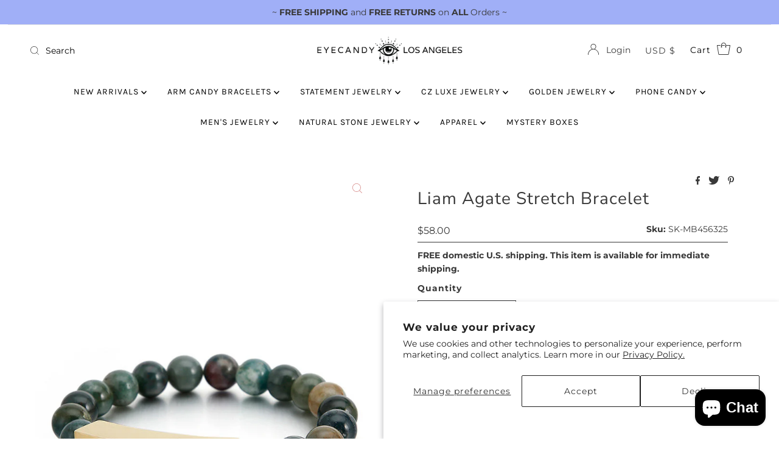

--- FILE ---
content_type: text/html; charset=utf-8
request_url: https://www.eyecandyla.com/products/liam-agate-stretch-bracelet
body_size: 37507
content:
<!DOCTYPE html>
<html lang="en" class="no-js" lang="en">
<head>
  <meta charset="utf-8" />
  <meta name="viewport" content="width=device-width, initial-scale=1">

  <!-- Establish early connection to external domains -->
  <link rel="preconnect" href="https://cdn.shopify.com" crossorigin>
  <link rel="preconnect" href="https://fonts.shopify.com" crossorigin>
  <link rel="preconnect" href="https://monorail-edge.shopifysvc.com">
  <link rel="preconnect" href="//ajax.googleapis.com" crossorigin />
  <link rel="preconnect" href="//cdn.jsdelivr.net" crossorigin /><!-- Preload onDomain stylesheets and script libraries -->
  <link rel="preload" href="//www.eyecandyla.com/cdn/shop/t/24/assets/stylesheet.css?v=154832333906049464101754091811" as="style">
  <link rel="preload" as="font" href="//www.eyecandyla.com/cdn/fonts/montserrat/montserrat_n4.81949fa0ac9fd2021e16436151e8eaa539321637.woff2" type="font/woff2" crossorigin>
  <link rel="preload" as="font" href="//www.eyecandyla.com/cdn/fonts/karla/karla_n4.40497e07df527e6a50e58fb17ef1950c72f3e32c.woff2" type="font/woff2" crossorigin>
  <link rel="preload" as="font" href="//www.eyecandyla.com/cdn/fonts/nunito_sans/nunitosans_n4.0276fe080df0ca4e6a22d9cb55aed3ed5ba6b1da.woff2" type="font/woff2" crossorigin>
  <link rel="preload" href="//www.eyecandyla.com/cdn/shop/t/24/assets/eventemitter3.min.js?v=113779924538241211141692074031" as="script">
  <link rel="preload" href="//www.eyecandyla.com/cdn/shop/t/24/assets/theme.js?v=136711234105636060951692074031" as="script">
  <link rel="preload" href="//www.eyecandyla.com/cdn/shopifycloud/storefront/assets/themes_support/option_selection-b017cd28.js" as="script">
  <link rel="preload" href="https://cdn.jsdelivr.net/npm/swiper@10/swiper-bundle.min.js" as="script">
  <link rel="preload" href="//www.eyecandyla.com/cdn/shop/t/24/assets/custom.js?v=111603181540343972631695137420" as="script">

  <link rel="shortcut icon" href="//www.eyecandyla.com/cdn/shop/files/EC_ICON_LOGO_new_32x32.png?v=1613538964" type="image/png" />
  <link rel="canonical" href="https://www.eyecandyla.com/products/liam-agate-stretch-bracelet" />

  <title>Liam Agate Stretch Bracelet &ndash; Eye Candy Los Angeles</title>
  <meta name="description" content="This Liam Agate Stretch Bracelet will make even the most basic outfits pop. Crafted of agate beads with a stretchy bar closure, it features a hip, beaded design for a fashionable and unisex look. Make a statement with this stunning green accessory. Product Details: Stone Type: Agate Metal Type: Brass Size: 3” Diameter " />

  

  <meta property="og:type" content="product">
  <meta property="og:title" content="Liam Agate Stretch Bracelet">
  <meta property="og:url" content="https://www.eyecandyla.com/products/liam-agate-stretch-bracelet">
  <meta property="og:description" content="This Liam Agate Stretch Bracelet will make even the most basic outfits pop. Crafted of agate beads with a stretchy bar closure, it features a hip, beaded design for a fashionable and unisex look. Make a statement with this stunning green accessory.
Product Details:

Stone Type: Agate
Metal Type: Brass
Size: 3” Diameter
Clasp: Stretch Band, Fits Most Wrist Sizes
Bead Size: 8MM
">
  
    <meta property="og:image" content="http://www.eyecandyla.com/cdn/shop/products/SK-MB456325_800x.jpg?v=1682627423">
    <meta property="og:image:secure_url" content="https://www.eyecandyla.com/cdn/shop/products/SK-MB456325_800x.jpg?v=1682627423">
  
  <meta property="og:price:amount" content="58.00">
  <meta property="og:price:currency" content="USD">

<meta property="og:site_name" content="Eye Candy Los Angeles">



  <meta name="twitter:card" content="summary">


  <meta name="twitter:site" content="@shopify">


  <meta name="twitter:title" content="Liam Agate Stretch Bracelet">
  <meta name="twitter:description" content="This Liam Agate Stretch Bracelet will make even the most basic outfits pop. Crafted of agate beads with a stretchy bar closure, it features a hip, beaded design for a fashionable and unisex look. Make"><meta name="twitter:card" content="//www.eyecandyla.com/cdn/shopifycloud/storefront/assets/no-image-2048-a2addb12_1024x.gif">
    <meta name="twitter:image" content="//www.eyecandyla.com/cdn/shopifycloud/storefront/assets/no-image-2048-a2addb12_1024x.gif"><meta name="twitter:image:width" content="480">
  <meta name="twitter:image:height" content="480">


  
 <script type="application/ld+json">
   {
     "@context": "https://schema.org",
     "@type": "Product",
     "id": "liam-agate-stretch-bracelet",
     "url": "https:\/\/www.eyecandyla.com\/products\/liam-agate-stretch-bracelet",
     "image": "\/\/www.eyecandyla.com\/cdn\/shop\/products\/SK-MB456325_1024x.jpg?v=1682627423",
     "name": "Liam Agate Stretch Bracelet",
     "brand": "Eye Candy LA",
     "description": "This Liam Agate Stretch Bracelet will make even the most basic outfits pop. Crafted of agate beads with a stretchy bar closure, it features a hip, beaded design for a fashionable and unisex look. Make a statement with this stunning green accessory.\nProduct Details:\n\nStone Type: Agate\nMetal Type: Brass\nSize: 3” Diameter\nClasp: Stretch Band, Fits Most Wrist Sizes\nBead Size: 8MM\n","sku": "SK-MB456325","gtin12": 842073159625,"offers": [
        
        {
           "@type": "Offer",
           "price": "58.00",
           "priceCurrency": "USD",
           "availability": "http://schema.org/InStock",
           "priceValidUntil": "2030-01-01",
           "url": "\/products\/liam-agate-stretch-bracelet"
         }
       
     ]}
 </script>


  <style data-shopify>
:root {
    --main-family: Montserrat, sans-serif;
    --main-weight: 400;
    --main-style: normal;
    --nav-family: Karla, sans-serif;
    --nav-weight: 400;
    --nav-style: normal;
    --heading-family: "Nunito Sans", sans-serif;
    --heading-weight: 400;
    --heading-style: normal;

    --font-size: 14px;
    --h1-size: 28px;
    --h2-size: 29px;
    --h3-size: 26px;
    --nav-size: 14px;

    --announcement-background: #a0aff7;
    --announcement-text: #393939;
    --header-background: #ffffff;
    --header-text: #393939;
    --nav-color: #000000;
    --nav-hover-link-color: #d99290;
    --nav-hover-accent-color: #ffe7e6;
    --nav-dropdown-text: #000000;
    --nav-dropdown-background: #ffffff;
    --mobile-header-background: #ffffff;
    --mobile-header-text: #393939;
    --background: #ffffff;
    --text-color: #393939;
    --sale-color: #d99290;
    --so-color: #747474;
    --new-color: #000000;
    --dotted-color: #393939;
    --review-stars: #d99290;
    --secondary-color: #f0f0f0;
    --section-heading-text: #393939;
    --section-heading-primary: rgba(0,0,0,0);
    --section-heading-primary-hover: rgba(0,0,0,0);
    --section-heading-accent: #b7b7b7;
    --banner-text: #161616;
    --banner-caption-bg: #ffffff;
    --button-color: #d99290;
    --button-text: #ffffff;
    --button-hover: #d99290;
    --secondary-button-color: #e9b0b0;
    --secondary-button-text: #ffffff;
    --secondary-button-hover: #d6d6d6;
    --direction-color: #d99290;
    --direction-background: #ffffff;
    --direction-hover: #ffffff;
    --swatch-color: #000000;
    --swatch-background: #ffffff;
    --swatch-border: #d5d5d5;
    --swatch-selected-color: #ffffff;
    --swatch-selected-background: #000000;
    --swatch-selected-border: #000000;
    --footer-background: #ffffff;
    --footer-text: #000000;
    --footer-icons: #000000;

    --header-border-width: 10%;
    --header-border-weight: 3px;
    --header-border-style: solid;
    --free-shipping-bg: #9f9070;
    --free-shipping-text: #fff;
    --keyboard-focus: #747474;
    --focus-border-style: solid;
    --focus-border-weight: 2px;

    --error-msg-dark: #e81000;
    --error-msg-light: #ffeae8;
    --success-msg-dark: #007f5f;
    --success-msg-light: #e5fff8;

    --select-arrow-bg: url(//www.eyecandyla.com/cdn/shop/t/24/assets/select-arrow.png?v=112595941721225094991692074031);
    --icon-border-color: #ffffff;
    --product-align: center;

    --color-body-text: var(--text-color);
    --color-body: var(--background);
    --color-bg: var(--background);
    --color-filter-size: 18px;

    --star-active: rgb(57, 57, 57);
    --star-inactive: rgb(255, 255, 255);
    
  }
  @media (max-width: 740px) {
  :root {
    --font-size: calc(14px - (14px * 0.15));
    --nav-size: calc(14px - (14px * 0.15));
    --h1-size: calc(28px - (28px * 0.15));
    --h2-size: calc(29px - (29px * 0.15));
    --h3-size: calc(26px - (26px * 0.15));
  }
}
</style>


  <link rel="stylesheet" href="//www.eyecandyla.com/cdn/shop/t/24/assets/stylesheet.css?v=154832333906049464101754091811" type="text/css">

  <style>
  @font-face {
  font-family: Montserrat;
  font-weight: 400;
  font-style: normal;
  font-display: swap;
  src: url("//www.eyecandyla.com/cdn/fonts/montserrat/montserrat_n4.81949fa0ac9fd2021e16436151e8eaa539321637.woff2") format("woff2"),
       url("//www.eyecandyla.com/cdn/fonts/montserrat/montserrat_n4.a6c632ca7b62da89c3594789ba828388aac693fe.woff") format("woff");
}

  @font-face {
  font-family: Karla;
  font-weight: 400;
  font-style: normal;
  font-display: swap;
  src: url("//www.eyecandyla.com/cdn/fonts/karla/karla_n4.40497e07df527e6a50e58fb17ef1950c72f3e32c.woff2") format("woff2"),
       url("//www.eyecandyla.com/cdn/fonts/karla/karla_n4.e9f6f9de321061073c6bfe03c28976ba8ce6ee18.woff") format("woff");
}

  @font-face {
  font-family: "Nunito Sans";
  font-weight: 400;
  font-style: normal;
  font-display: swap;
  src: url("//www.eyecandyla.com/cdn/fonts/nunito_sans/nunitosans_n4.0276fe080df0ca4e6a22d9cb55aed3ed5ba6b1da.woff2") format("woff2"),
       url("//www.eyecandyla.com/cdn/fonts/nunito_sans/nunitosans_n4.b4964bee2f5e7fd9c3826447e73afe2baad607b7.woff") format("woff");
}

  @font-face {
  font-family: Montserrat;
  font-weight: 700;
  font-style: normal;
  font-display: swap;
  src: url("//www.eyecandyla.com/cdn/fonts/montserrat/montserrat_n7.3c434e22befd5c18a6b4afadb1e3d77c128c7939.woff2") format("woff2"),
       url("//www.eyecandyla.com/cdn/fonts/montserrat/montserrat_n7.5d9fa6e2cae713c8fb539a9876489d86207fe957.woff") format("woff");
}

  @font-face {
  font-family: Montserrat;
  font-weight: 400;
  font-style: italic;
  font-display: swap;
  src: url("//www.eyecandyla.com/cdn/fonts/montserrat/montserrat_i4.5a4ea298b4789e064f62a29aafc18d41f09ae59b.woff2") format("woff2"),
       url("//www.eyecandyla.com/cdn/fonts/montserrat/montserrat_i4.072b5869c5e0ed5b9d2021e4c2af132e16681ad2.woff") format("woff");
}

  @font-face {
  font-family: Montserrat;
  font-weight: 700;
  font-style: italic;
  font-display: swap;
  src: url("//www.eyecandyla.com/cdn/fonts/montserrat/montserrat_i7.a0d4a463df4f146567d871890ffb3c80408e7732.woff2") format("woff2"),
       url("//www.eyecandyla.com/cdn/fonts/montserrat/montserrat_i7.f6ec9f2a0681acc6f8152c40921d2a4d2e1a2c78.woff") format("woff");
}

  </style>

  <script>window.performance && window.performance.mark && window.performance.mark('shopify.content_for_header.start');</script><meta name="google-site-verification" content="-IFWZiSYgPWCwDXy-tyaMTm_m3JR_4pOUp9t69vv2tM">
<meta name="facebook-domain-verification" content="2j0dy5e7nxh9yzi7xb0fqslgt5upb4">
<meta id="shopify-digital-wallet" name="shopify-digital-wallet" content="/24942280784/digital_wallets/dialog">
<meta name="shopify-checkout-api-token" content="777bc459ebff92101d519d58d0aa0f66">
<meta id="in-context-paypal-metadata" data-shop-id="24942280784" data-venmo-supported="false" data-environment="production" data-locale="en_US" data-paypal-v4="true" data-currency="USD">
<link rel="alternate" type="application/json+oembed" href="https://www.eyecandyla.com/products/liam-agate-stretch-bracelet.oembed">
<script async="async" src="/checkouts/internal/preloads.js?locale=en-US"></script>
<link rel="preconnect" href="https://shop.app" crossorigin="anonymous">
<script async="async" src="https://shop.app/checkouts/internal/preloads.js?locale=en-US&shop_id=24942280784" crossorigin="anonymous"></script>
<script id="apple-pay-shop-capabilities" type="application/json">{"shopId":24942280784,"countryCode":"US","currencyCode":"USD","merchantCapabilities":["supports3DS"],"merchantId":"gid:\/\/shopify\/Shop\/24942280784","merchantName":"Eye Candy Los Angeles","requiredBillingContactFields":["postalAddress","email","phone"],"requiredShippingContactFields":["postalAddress","email","phone"],"shippingType":"shipping","supportedNetworks":["visa","masterCard","amex","discover","elo","jcb"],"total":{"type":"pending","label":"Eye Candy Los Angeles","amount":"1.00"},"shopifyPaymentsEnabled":true,"supportsSubscriptions":true}</script>
<script id="shopify-features" type="application/json">{"accessToken":"777bc459ebff92101d519d58d0aa0f66","betas":["rich-media-storefront-analytics"],"domain":"www.eyecandyla.com","predictiveSearch":true,"shopId":24942280784,"locale":"en"}</script>
<script>var Shopify = Shopify || {};
Shopify.shop = "eyecandylaretail.myshopify.com";
Shopify.locale = "en";
Shopify.currency = {"active":"USD","rate":"1.0"};
Shopify.country = "US";
Shopify.theme = {"name":"[DEV] [mega-menu] Mr Parker","id":137829253334,"schema_name":"Mr Parker","schema_version":"8.4","theme_store_id":567,"role":"main"};
Shopify.theme.handle = "null";
Shopify.theme.style = {"id":null,"handle":null};
Shopify.cdnHost = "www.eyecandyla.com/cdn";
Shopify.routes = Shopify.routes || {};
Shopify.routes.root = "/";</script>
<script type="module">!function(o){(o.Shopify=o.Shopify||{}).modules=!0}(window);</script>
<script>!function(o){function n(){var o=[];function n(){o.push(Array.prototype.slice.apply(arguments))}return n.q=o,n}var t=o.Shopify=o.Shopify||{};t.loadFeatures=n(),t.autoloadFeatures=n()}(window);</script>
<script>
  window.ShopifyPay = window.ShopifyPay || {};
  window.ShopifyPay.apiHost = "shop.app\/pay";
  window.ShopifyPay.redirectState = null;
</script>
<script id="shop-js-analytics" type="application/json">{"pageType":"product"}</script>
<script defer="defer" async type="module" src="//www.eyecandyla.com/cdn/shopifycloud/shop-js/modules/v2/client.init-shop-cart-sync_C5BV16lS.en.esm.js"></script>
<script defer="defer" async type="module" src="//www.eyecandyla.com/cdn/shopifycloud/shop-js/modules/v2/chunk.common_CygWptCX.esm.js"></script>
<script type="module">
  await import("//www.eyecandyla.com/cdn/shopifycloud/shop-js/modules/v2/client.init-shop-cart-sync_C5BV16lS.en.esm.js");
await import("//www.eyecandyla.com/cdn/shopifycloud/shop-js/modules/v2/chunk.common_CygWptCX.esm.js");

  window.Shopify.SignInWithShop?.initShopCartSync?.({"fedCMEnabled":true,"windoidEnabled":true});

</script>
<script defer="defer" async type="module" src="//www.eyecandyla.com/cdn/shopifycloud/shop-js/modules/v2/client.payment-terms_CZxnsJam.en.esm.js"></script>
<script defer="defer" async type="module" src="//www.eyecandyla.com/cdn/shopifycloud/shop-js/modules/v2/chunk.common_CygWptCX.esm.js"></script>
<script defer="defer" async type="module" src="//www.eyecandyla.com/cdn/shopifycloud/shop-js/modules/v2/chunk.modal_D71HUcav.esm.js"></script>
<script type="module">
  await import("//www.eyecandyla.com/cdn/shopifycloud/shop-js/modules/v2/client.payment-terms_CZxnsJam.en.esm.js");
await import("//www.eyecandyla.com/cdn/shopifycloud/shop-js/modules/v2/chunk.common_CygWptCX.esm.js");
await import("//www.eyecandyla.com/cdn/shopifycloud/shop-js/modules/v2/chunk.modal_D71HUcav.esm.js");

  
</script>
<script>
  window.Shopify = window.Shopify || {};
  if (!window.Shopify.featureAssets) window.Shopify.featureAssets = {};
  window.Shopify.featureAssets['shop-js'] = {"shop-cart-sync":["modules/v2/client.shop-cart-sync_ZFArdW7E.en.esm.js","modules/v2/chunk.common_CygWptCX.esm.js"],"init-fed-cm":["modules/v2/client.init-fed-cm_CmiC4vf6.en.esm.js","modules/v2/chunk.common_CygWptCX.esm.js"],"shop-button":["modules/v2/client.shop-button_tlx5R9nI.en.esm.js","modules/v2/chunk.common_CygWptCX.esm.js"],"shop-cash-offers":["modules/v2/client.shop-cash-offers_DOA2yAJr.en.esm.js","modules/v2/chunk.common_CygWptCX.esm.js","modules/v2/chunk.modal_D71HUcav.esm.js"],"init-windoid":["modules/v2/client.init-windoid_sURxWdc1.en.esm.js","modules/v2/chunk.common_CygWptCX.esm.js"],"shop-toast-manager":["modules/v2/client.shop-toast-manager_ClPi3nE9.en.esm.js","modules/v2/chunk.common_CygWptCX.esm.js"],"init-shop-email-lookup-coordinator":["modules/v2/client.init-shop-email-lookup-coordinator_B8hsDcYM.en.esm.js","modules/v2/chunk.common_CygWptCX.esm.js"],"init-shop-cart-sync":["modules/v2/client.init-shop-cart-sync_C5BV16lS.en.esm.js","modules/v2/chunk.common_CygWptCX.esm.js"],"avatar":["modules/v2/client.avatar_BTnouDA3.en.esm.js"],"pay-button":["modules/v2/client.pay-button_FdsNuTd3.en.esm.js","modules/v2/chunk.common_CygWptCX.esm.js"],"init-customer-accounts":["modules/v2/client.init-customer-accounts_DxDtT_ad.en.esm.js","modules/v2/client.shop-login-button_C5VAVYt1.en.esm.js","modules/v2/chunk.common_CygWptCX.esm.js","modules/v2/chunk.modal_D71HUcav.esm.js"],"init-shop-for-new-customer-accounts":["modules/v2/client.init-shop-for-new-customer-accounts_ChsxoAhi.en.esm.js","modules/v2/client.shop-login-button_C5VAVYt1.en.esm.js","modules/v2/chunk.common_CygWptCX.esm.js","modules/v2/chunk.modal_D71HUcav.esm.js"],"shop-login-button":["modules/v2/client.shop-login-button_C5VAVYt1.en.esm.js","modules/v2/chunk.common_CygWptCX.esm.js","modules/v2/chunk.modal_D71HUcav.esm.js"],"init-customer-accounts-sign-up":["modules/v2/client.init-customer-accounts-sign-up_CPSyQ0Tj.en.esm.js","modules/v2/client.shop-login-button_C5VAVYt1.en.esm.js","modules/v2/chunk.common_CygWptCX.esm.js","modules/v2/chunk.modal_D71HUcav.esm.js"],"shop-follow-button":["modules/v2/client.shop-follow-button_Cva4Ekp9.en.esm.js","modules/v2/chunk.common_CygWptCX.esm.js","modules/v2/chunk.modal_D71HUcav.esm.js"],"checkout-modal":["modules/v2/client.checkout-modal_BPM8l0SH.en.esm.js","modules/v2/chunk.common_CygWptCX.esm.js","modules/v2/chunk.modal_D71HUcav.esm.js"],"lead-capture":["modules/v2/client.lead-capture_Bi8yE_yS.en.esm.js","modules/v2/chunk.common_CygWptCX.esm.js","modules/v2/chunk.modal_D71HUcav.esm.js"],"shop-login":["modules/v2/client.shop-login_D6lNrXab.en.esm.js","modules/v2/chunk.common_CygWptCX.esm.js","modules/v2/chunk.modal_D71HUcav.esm.js"],"payment-terms":["modules/v2/client.payment-terms_CZxnsJam.en.esm.js","modules/v2/chunk.common_CygWptCX.esm.js","modules/v2/chunk.modal_D71HUcav.esm.js"]};
</script>
<script>(function() {
  var isLoaded = false;
  function asyncLoad() {
    if (isLoaded) return;
    isLoaded = true;
    var urls = ["https:\/\/accessibly.apps.onthemapmarketing.com\/public\/widget\/run.js?shop=eyecandylaretail.myshopify.com","\/\/shopify.privy.com\/widget.js?shop=eyecandylaretail.myshopify.com","https:\/\/chimpstatic.com\/mcjs-connected\/js\/users\/f1224b219ab3e55d60b37b0d8\/ad54fbf489cabea78cdd07a0a.js?shop=eyecandylaretail.myshopify.com","https:\/\/accessibly.onthemapmarketing.com\/public\/widget\/run.js?shop=eyecandylaretail.myshopify.com","https:\/\/easygdpr.b-cdn.net\/v\/1553540745\/gdpr.min.js?shop=eyecandylaretail.myshopify.com","https:\/\/loox.io\/widget\/Ff3DppGphW\/loox.1685046899506.js?shop=eyecandylaretail.myshopify.com","https:\/\/cdn.nfcube.com\/instafeed-c5a3b634d14821242c60af3b45b671c1.js?shop=eyecandylaretail.myshopify.com"];
    for (var i = 0; i < urls.length; i++) {
      var s = document.createElement('script');
      s.type = 'text/javascript';
      s.async = true;
      s.src = urls[i];
      var x = document.getElementsByTagName('script')[0];
      x.parentNode.insertBefore(s, x);
    }
  };
  if(window.attachEvent) {
    window.attachEvent('onload', asyncLoad);
  } else {
    window.addEventListener('load', asyncLoad, false);
  }
})();</script>
<script id="__st">var __st={"a":24942280784,"offset":-28800,"reqid":"83df60bf-b8fb-4148-9b51-156290b5ec74-1768828415","pageurl":"www.eyecandyla.com\/products\/liam-agate-stretch-bracelet","u":"faf54dca8bab","p":"product","rtyp":"product","rid":8050330697942};</script>
<script>window.ShopifyPaypalV4VisibilityTracking = true;</script>
<script id="captcha-bootstrap">!function(){'use strict';const t='contact',e='account',n='new_comment',o=[[t,t],['blogs',n],['comments',n],[t,'customer']],c=[[e,'customer_login'],[e,'guest_login'],[e,'recover_customer_password'],[e,'create_customer']],r=t=>t.map((([t,e])=>`form[action*='/${t}']:not([data-nocaptcha='true']) input[name='form_type'][value='${e}']`)).join(','),a=t=>()=>t?[...document.querySelectorAll(t)].map((t=>t.form)):[];function s(){const t=[...o],e=r(t);return a(e)}const i='password',u='form_key',d=['recaptcha-v3-token','g-recaptcha-response','h-captcha-response',i],f=()=>{try{return window.sessionStorage}catch{return}},m='__shopify_v',_=t=>t.elements[u];function p(t,e,n=!1){try{const o=window.sessionStorage,c=JSON.parse(o.getItem(e)),{data:r}=function(t){const{data:e,action:n}=t;return t[m]||n?{data:e,action:n}:{data:t,action:n}}(c);for(const[e,n]of Object.entries(r))t.elements[e]&&(t.elements[e].value=n);n&&o.removeItem(e)}catch(o){console.error('form repopulation failed',{error:o})}}const l='form_type',E='cptcha';function T(t){t.dataset[E]=!0}const w=window,h=w.document,L='Shopify',v='ce_forms',y='captcha';let A=!1;((t,e)=>{const n=(g='f06e6c50-85a8-45c8-87d0-21a2b65856fe',I='https://cdn.shopify.com/shopifycloud/storefront-forms-hcaptcha/ce_storefront_forms_captcha_hcaptcha.v1.5.2.iife.js',D={infoText:'Protected by hCaptcha',privacyText:'Privacy',termsText:'Terms'},(t,e,n)=>{const o=w[L][v],c=o.bindForm;if(c)return c(t,g,e,D).then(n);var r;o.q.push([[t,g,e,D],n]),r=I,A||(h.body.append(Object.assign(h.createElement('script'),{id:'captcha-provider',async:!0,src:r})),A=!0)});var g,I,D;w[L]=w[L]||{},w[L][v]=w[L][v]||{},w[L][v].q=[],w[L][y]=w[L][y]||{},w[L][y].protect=function(t,e){n(t,void 0,e),T(t)},Object.freeze(w[L][y]),function(t,e,n,w,h,L){const[v,y,A,g]=function(t,e,n){const i=e?o:[],u=t?c:[],d=[...i,...u],f=r(d),m=r(i),_=r(d.filter((([t,e])=>n.includes(e))));return[a(f),a(m),a(_),s()]}(w,h,L),I=t=>{const e=t.target;return e instanceof HTMLFormElement?e:e&&e.form},D=t=>v().includes(t);t.addEventListener('submit',(t=>{const e=I(t);if(!e)return;const n=D(e)&&!e.dataset.hcaptchaBound&&!e.dataset.recaptchaBound,o=_(e),c=g().includes(e)&&(!o||!o.value);(n||c)&&t.preventDefault(),c&&!n&&(function(t){try{if(!f())return;!function(t){const e=f();if(!e)return;const n=_(t);if(!n)return;const o=n.value;o&&e.removeItem(o)}(t);const e=Array.from(Array(32),(()=>Math.random().toString(36)[2])).join('');!function(t,e){_(t)||t.append(Object.assign(document.createElement('input'),{type:'hidden',name:u})),t.elements[u].value=e}(t,e),function(t,e){const n=f();if(!n)return;const o=[...t.querySelectorAll(`input[type='${i}']`)].map((({name:t})=>t)),c=[...d,...o],r={};for(const[a,s]of new FormData(t).entries())c.includes(a)||(r[a]=s);n.setItem(e,JSON.stringify({[m]:1,action:t.action,data:r}))}(t,e)}catch(e){console.error('failed to persist form',e)}}(e),e.submit())}));const S=(t,e)=>{t&&!t.dataset[E]&&(n(t,e.some((e=>e===t))),T(t))};for(const o of['focusin','change'])t.addEventListener(o,(t=>{const e=I(t);D(e)&&S(e,y())}));const B=e.get('form_key'),M=e.get(l),P=B&&M;t.addEventListener('DOMContentLoaded',(()=>{const t=y();if(P)for(const e of t)e.elements[l].value===M&&p(e,B);[...new Set([...A(),...v().filter((t=>'true'===t.dataset.shopifyCaptcha))])].forEach((e=>S(e,t)))}))}(h,new URLSearchParams(w.location.search),n,t,e,['guest_login'])})(!0,!0)}();</script>
<script integrity="sha256-4kQ18oKyAcykRKYeNunJcIwy7WH5gtpwJnB7kiuLZ1E=" data-source-attribution="shopify.loadfeatures" defer="defer" src="//www.eyecandyla.com/cdn/shopifycloud/storefront/assets/storefront/load_feature-a0a9edcb.js" crossorigin="anonymous"></script>
<script crossorigin="anonymous" defer="defer" src="//www.eyecandyla.com/cdn/shopifycloud/storefront/assets/shopify_pay/storefront-65b4c6d7.js?v=20250812"></script>
<script data-source-attribution="shopify.dynamic_checkout.dynamic.init">var Shopify=Shopify||{};Shopify.PaymentButton=Shopify.PaymentButton||{isStorefrontPortableWallets:!0,init:function(){window.Shopify.PaymentButton.init=function(){};var t=document.createElement("script");t.src="https://www.eyecandyla.com/cdn/shopifycloud/portable-wallets/latest/portable-wallets.en.js",t.type="module",document.head.appendChild(t)}};
</script>
<script data-source-attribution="shopify.dynamic_checkout.buyer_consent">
  function portableWalletsHideBuyerConsent(e){var t=document.getElementById("shopify-buyer-consent"),n=document.getElementById("shopify-subscription-policy-button");t&&n&&(t.classList.add("hidden"),t.setAttribute("aria-hidden","true"),n.removeEventListener("click",e))}function portableWalletsShowBuyerConsent(e){var t=document.getElementById("shopify-buyer-consent"),n=document.getElementById("shopify-subscription-policy-button");t&&n&&(t.classList.remove("hidden"),t.removeAttribute("aria-hidden"),n.addEventListener("click",e))}window.Shopify?.PaymentButton&&(window.Shopify.PaymentButton.hideBuyerConsent=portableWalletsHideBuyerConsent,window.Shopify.PaymentButton.showBuyerConsent=portableWalletsShowBuyerConsent);
</script>
<script>
  function portableWalletsCleanup(e){e&&e.src&&console.error("Failed to load portable wallets script "+e.src);var t=document.querySelectorAll("shopify-accelerated-checkout .shopify-payment-button__skeleton, shopify-accelerated-checkout-cart .wallet-cart-button__skeleton"),e=document.getElementById("shopify-buyer-consent");for(let e=0;e<t.length;e++)t[e].remove();e&&e.remove()}function portableWalletsNotLoadedAsModule(e){e instanceof ErrorEvent&&"string"==typeof e.message&&e.message.includes("import.meta")&&"string"==typeof e.filename&&e.filename.includes("portable-wallets")&&(window.removeEventListener("error",portableWalletsNotLoadedAsModule),window.Shopify.PaymentButton.failedToLoad=e,"loading"===document.readyState?document.addEventListener("DOMContentLoaded",window.Shopify.PaymentButton.init):window.Shopify.PaymentButton.init())}window.addEventListener("error",portableWalletsNotLoadedAsModule);
</script>

<script type="module" src="https://www.eyecandyla.com/cdn/shopifycloud/portable-wallets/latest/portable-wallets.en.js" onError="portableWalletsCleanup(this)" crossorigin="anonymous"></script>
<script nomodule>
  document.addEventListener("DOMContentLoaded", portableWalletsCleanup);
</script>

<script id='scb4127' type='text/javascript' async='' src='https://www.eyecandyla.com/cdn/shopifycloud/privacy-banner/storefront-banner.js'></script><link id="shopify-accelerated-checkout-styles" rel="stylesheet" media="screen" href="https://www.eyecandyla.com/cdn/shopifycloud/portable-wallets/latest/accelerated-checkout-backwards-compat.css" crossorigin="anonymous">
<style id="shopify-accelerated-checkout-cart">
        #shopify-buyer-consent {
  margin-top: 1em;
  display: inline-block;
  width: 100%;
}

#shopify-buyer-consent.hidden {
  display: none;
}

#shopify-subscription-policy-button {
  background: none;
  border: none;
  padding: 0;
  text-decoration: underline;
  font-size: inherit;
  cursor: pointer;
}

#shopify-subscription-policy-button::before {
  box-shadow: none;
}

      </style>

<script>window.performance && window.performance.mark && window.performance.mark('shopify.content_for_header.end');</script>
  
  
  <style>
    
    a.ajax-cart__button-view_cart.button.secondary-button, .ajax-cart__buttons input#checkout {
    background: #00818e !important;
}

    button.js-mini-cart-trigger span,
.cart-links__item a {
  color: black;
}
    
    .header__logo-image img {
    transition: 0.5s ease;
}
    
    header.header__wrapper.sticky--active img {
    max-width: 240px; /*180px*/
}
    /*
header.header__wrapper.sticky--active .header__nav-above {
    padding-top: 10px;
    padding-bottom: 6px;
}
    
header.header__wrapper.sticky--active ul.header__nav__list.inline__wrapper.nav li a {
    padding-left: 7px;
    padding-right: 7px;
    font-size: 12px;
}
    
    
header.header__wrapper.sticky--active .header__nav-below.grid__wrapper.full.device-hide {
    min-height: auto;
    padding-top: 0;
    padding-bottom: 0;
}  */
    
    div#Huratips-Pagination {
    text-align: center;
    margin: 10px auto;
}
    
    .quick-add-to-cart .product-add input#addToCart:hover {
    background: #00818e !important;
    color: #fff !important;
    border-color: #00818e !important;
}
    
.main__content-wrapper input#checkout {
    background: #00818e;
} 
    
.slideout__trigger--open.added svg g {
    fill: #F86F69 !important;
}

    .form-horizontal {
    position: relative;
    left: -250px;
    top: -20px;
}
    
  </style>


	<script>var loox_global_hash = '1768603163673';</script><style>.loox-reviews-default { max-width: 1200px; margin: 0 auto; }.loox-rating .loox-icon { color:#000000; }
:root { --lxs-rating-icon-color: #000000; }</style>
 
  <link rel="stylesheet" href="https://cdn.jsdelivr.net/npm/swiper@10/swiper-bundle.min.css"/>
  <script src="https://cdn.jsdelivr.net/npm/swiper@10/swiper-bundle.min.js"></script>
  <script src="//www.eyecandyla.com/cdn/shop/t/24/assets/theme-overrides.js?v=10648529547808445371754091937" defer></script>
  <link href="//www.eyecandyla.com/cdn/shop/t/24/assets/theme-overrides.css?v=111603181540343972631754089142" rel="stylesheet" type="text/css" media="all" />
<!-- BEGIN app block: shopify://apps/hulk-form-builder/blocks/app-embed/b6b8dd14-356b-4725-a4ed-77232212b3c3 --><!-- BEGIN app snippet: hulkapps-formbuilder-theme-ext --><script type="text/javascript">
  
  if (typeof window.formbuilder_customer != "object") {
        window.formbuilder_customer = {}
  }

  window.hulkFormBuilder = {
    form_data: {"form_P84wpJKM3R0gMU-EZxsDOA":{"uuid":"P84wpJKM3R0gMU-EZxsDOA","form_name":"Need to return your item?","form_data":{"div_back_gradient_1":"#fff","div_back_gradient_2":"#fff","back_color":"#fff","form_title":"\u003ch3\u003eNeed to return your item?\u003c\/h3\u003e\n","form_submit":"Submit","after_submit":"hideAndmessage","after_submit_msg":"\u003cp\u003eThank you for your form submission. We will review your request and will contact you via email.\u003c\/p\u003e\n\n\u003cp\u003eNeed to request a new return?\u0026nbsp;\u003cbr \/\u003e\nSimply refresh this page.\u003c\/p\u003e\n","captcha_enable":"yes","label_style":"blockLabels","input_border_radius":"2","back_type":"transparent","input_back_color":"#fff","input_back_color_hover":"#fff","back_shadow":"none","label_font_clr":"#333333","input_font_clr":"#333333","button_align":"fullBtn","button_clr":"#fff","button_back_clr":"#333333","button_border_radius":"2","form_width":"100%","form_border_size":0,"form_border_clr":"#c7c7c7","form_border_radius":"1","label_font_size":"14","input_font_size":"12","button_font_size":"16","form_padding":"35","input_border_color":"#ccc","input_border_color_hover":"#ccc","btn_border_clr":"#333333","btn_border_size":"1","form_name":"Need to return your item?","":"","form_access_message":"\u003cp\u003ePlease login to access the form\u003cbr\u003eDo not have an account? Create account\u003c\/p\u003e","form_description":"\u003cp\u003eFill out the form below and we\u0026#39;ll follow up.\u003c\/p\u003e\n","captcha_honeypot":"no","captcha_version_3_enable":"yes","formElements":[{"type":"text","position":0,"label":"First Name","customClass":"","halfwidth":"yes","Conditions":{},"required":"yes","page_number":1},{"type":"text","position":1,"label":"Last Name","halfwidth":"yes","Conditions":{},"required":"yes","page_number":1},{"Conditions":{},"type":"text","position":2,"label":"Order Number","required":"yes","page_number":1},{"type":"email","position":3,"label":"Email","required":"yes","email_confirm":"yes","Conditions":{},"page_number":1},{"type":"select","position":4,"label":"Reason For Return","values":"Exchange for a different Item\nDamaged \/ Broken\nWrong Item Sent\nSizing\nChanged Mind","Conditions":{},"required":"yes","elementCost":{},"page_number":1},{"type":"textarea","position":5,"label":"Message","required":"yes","Conditions":{},"page_number":1},{"Conditions":{},"type":"image","position":6,"label":"Choose an Image","page_number":1}]},"is_spam_form":false,"shop_uuid":"2JygIuAREc6IqmUoCgqASA","shop_timezone":"America\/Los_Angeles","shop_id":158028,"shop_is_after_submit_enabled":false,"shop_shopify_plan":"Basic","shop_shopify_domain":"eyecandylaretail.myshopify.com"}},
    shop_data: {"shop_2JygIuAREc6IqmUoCgqASA":{"shop_uuid":"2JygIuAREc6IqmUoCgqASA","shop_timezone":"America\/Los_Angeles","shop_id":158028,"shop_is_after_submit_enabled":false,"shop_shopify_plan":"Basic","shop_shopify_domain":"eyecandylaretail.myshopify.com","shop_created_at":"2025-12-17T14:52:23.961-06:00","is_skip_metafield":false,"shop_deleted":false,"shop_disabled":false}},
    settings_data: {"shop_settings":{"shop_customise_msgs":[],"default_customise_msgs":{"is_required":"is required","thank_you":"Thank you! The form was submitted successfully.","processing":"Processing...","valid_data":"Please provide valid data","valid_email":"Provide valid email format","valid_tags":"HTML Tags are not allowed","valid_phone":"Provide valid phone number","valid_captcha":"Please provide valid captcha response","valid_url":"Provide valid URL","only_number_alloud":"Provide valid number in","number_less":"must be less than","number_more":"must be more than","image_must_less":"Image must be less than 20MB","image_number":"Images allowed","image_extension":"Invalid extension! Please provide image file","error_image_upload":"Error in image upload. Please try again.","error_file_upload":"Error in file upload. Please try again.","your_response":"Your response","error_form_submit":"Error occur.Please try again after sometime.","email_submitted":"Form with this email is already submitted","invalid_email_by_zerobounce":"The email address you entered appears to be invalid. Please check it and try again.","download_file":"Download file","card_details_invalid":"Your card details are invalid","card_details":"Card details","please_enter_card_details":"Please enter card details","card_number":"Card number","exp_mm":"Exp MM","exp_yy":"Exp YY","crd_cvc":"CVV","payment_value":"Payment amount","please_enter_payment_amount":"Please enter payment amount","address1":"Address line 1","address2":"Address line 2","city":"City","province":"Province","zipcode":"Zip code","country":"Country","blocked_domain":"This form does not accept addresses from","file_must_less":"File must be less than 20MB","file_extension":"Invalid extension! Please provide file","only_file_number_alloud":"files allowed","previous":"Previous","next":"Next","must_have_a_input":"Please enter at least one field.","please_enter_required_data":"Please enter required data","atleast_one_special_char":"Include at least one special character","atleast_one_lowercase_char":"Include at least one lowercase character","atleast_one_uppercase_char":"Include at least one uppercase character","atleast_one_number":"Include at least one number","must_have_8_chars":"Must have 8 characters long","be_between_8_and_12_chars":"Be between 8 and 12 characters long","please_select":"Please Select","phone_submitted":"Form with this phone number is already submitted","user_res_parse_error":"Error while submitting the form","valid_same_values":"values must be same","product_choice_clear_selection":"Clear Selection","picture_choice_clear_selection":"Clear Selection","remove_all_for_file_image_upload":"Remove All","invalid_file_type_for_image_upload":"You can't upload files of this type.","invalid_file_type_for_signature_upload":"You can't upload files of this type.","max_files_exceeded_for_file_upload":"You can not upload any more files.","max_files_exceeded_for_image_upload":"You can not upload any more files.","file_already_exist":"File already uploaded","max_limit_exceed":"You have added the maximum number of text fields.","cancel_upload_for_file_upload":"Cancel upload","cancel_upload_for_image_upload":"Cancel upload","cancel_upload_for_signature_upload":"Cancel upload"},"shop_blocked_domains":[]}},
    features_data: {"shop_plan_features":{"shop_plan_features":["unlimited-forms","full-design-customization","export-form-submissions","multiple-recipients-for-form-submissions","multiple-admin-notifications","enable-captcha","unlimited-file-uploads","save-submitted-form-data","set-auto-response-message","conditional-logic","form-banner","save-as-draft-facility","include-user-response-in-admin-email","disable-form-submission","file-upload"]}},
    shop: null,
    shop_id: null,
    plan_features: null,
    validateDoubleQuotes: false,
    assets: {
      extraFunctions: "https://cdn.shopify.com/extensions/019bb5ee-ec40-7527-955d-c1b8751eb060/form-builder-by-hulkapps-50/assets/extra-functions.js",
      extraStyles: "https://cdn.shopify.com/extensions/019bb5ee-ec40-7527-955d-c1b8751eb060/form-builder-by-hulkapps-50/assets/extra-styles.css",
      bootstrapStyles: "https://cdn.shopify.com/extensions/019bb5ee-ec40-7527-955d-c1b8751eb060/form-builder-by-hulkapps-50/assets/theme-app-extension-bootstrap.css"
    },
    translations: {
      htmlTagNotAllowed: "HTML Tags are not allowed",
      sqlQueryNotAllowed: "SQL Queries are not allowed",
      doubleQuoteNotAllowed: "Double quotes are not allowed",
      vorwerkHttpWwwNotAllowed: "The words \u0026#39;http\u0026#39; and \u0026#39;www\u0026#39; are not allowed. Please remove them and try again.",
      maxTextFieldsReached: "You have added the maximum number of text fields.",
      avoidNegativeWords: "Avoid negative words: Don\u0026#39;t use negative words in your contact message.",
      customDesignOnly: "This form is for custom designs requests. For general inquiries please contact our team at info@stagheaddesigns.com",
      zerobounceApiErrorMsg: "We couldn\u0026#39;t verify your email due to a technical issue. Please try again later.",
    }

  }

  

  window.FbThemeAppExtSettingsHash = {}
  
</script><!-- END app snippet --><!-- END app block --><!-- BEGIN app block: shopify://apps/privy-pop-ups-email-sms/blocks/privy-convert-production/1d8599fa-4edf-4071-bda6-4d5d6d82de9c --><script src="https://shopify.privy.com/widget.js?shop=eyecandylaretail.myshopify.com"></script>

<!-- END app block --><!-- BEGIN app block: shopify://apps/instafeed/blocks/head-block/c447db20-095d-4a10-9725-b5977662c9d5 --><link rel="preconnect" href="https://cdn.nfcube.com/">
<link rel="preconnect" href="https://scontent.cdninstagram.com/">


  <script>
    document.addEventListener('DOMContentLoaded', function () {
      let instafeedScript = document.createElement('script');

      
        instafeedScript.src = 'https://cdn.nfcube.com/instafeed-c5a3b634d14821242c60af3b45b671c1.js';
      

      document.body.appendChild(instafeedScript);
    });
  </script>





<!-- END app block --><script src="https://cdn.shopify.com/extensions/7bc9bb47-adfa-4267-963e-cadee5096caf/inbox-1252/assets/inbox-chat-loader.js" type="text/javascript" defer="defer"></script>
<script src="https://cdn.shopify.com/extensions/019a0131-ca1b-7172-a6b1-2fadce39ca6e/accessibly-28/assets/acc-main.js" type="text/javascript" defer="defer"></script>
<script src="https://cdn.shopify.com/extensions/84bd31a3-0653-4646-8fdc-d59d78249ed1/returnlogic-returns-management-40/assets/return-shipping-protection.js" type="text/javascript" defer="defer"></script>
<link href="https://cdn.shopify.com/extensions/84bd31a3-0653-4646-8fdc-d59d78249ed1/returnlogic-returns-management-40/assets/return-shipping-protection.css" rel="stylesheet" type="text/css" media="all">
<script src="https://cdn.shopify.com/extensions/019bb5ee-ec40-7527-955d-c1b8751eb060/form-builder-by-hulkapps-50/assets/form-builder-script.js" type="text/javascript" defer="defer"></script>
<link href="https://monorail-edge.shopifysvc.com" rel="dns-prefetch">
<script>(function(){if ("sendBeacon" in navigator && "performance" in window) {try {var session_token_from_headers = performance.getEntriesByType('navigation')[0].serverTiming.find(x => x.name == '_s').description;} catch {var session_token_from_headers = undefined;}var session_cookie_matches = document.cookie.match(/_shopify_s=([^;]*)/);var session_token_from_cookie = session_cookie_matches && session_cookie_matches.length === 2 ? session_cookie_matches[1] : "";var session_token = session_token_from_headers || session_token_from_cookie || "";function handle_abandonment_event(e) {var entries = performance.getEntries().filter(function(entry) {return /monorail-edge.shopifysvc.com/.test(entry.name);});if (!window.abandonment_tracked && entries.length === 0) {window.abandonment_tracked = true;var currentMs = Date.now();var navigation_start = performance.timing.navigationStart;var payload = {shop_id: 24942280784,url: window.location.href,navigation_start,duration: currentMs - navigation_start,session_token,page_type: "product"};window.navigator.sendBeacon("https://monorail-edge.shopifysvc.com/v1/produce", JSON.stringify({schema_id: "online_store_buyer_site_abandonment/1.1",payload: payload,metadata: {event_created_at_ms: currentMs,event_sent_at_ms: currentMs}}));}}window.addEventListener('pagehide', handle_abandonment_event);}}());</script>
<script id="web-pixels-manager-setup">(function e(e,d,r,n,o){if(void 0===o&&(o={}),!Boolean(null===(a=null===(i=window.Shopify)||void 0===i?void 0:i.analytics)||void 0===a?void 0:a.replayQueue)){var i,a;window.Shopify=window.Shopify||{};var t=window.Shopify;t.analytics=t.analytics||{};var s=t.analytics;s.replayQueue=[],s.publish=function(e,d,r){return s.replayQueue.push([e,d,r]),!0};try{self.performance.mark("wpm:start")}catch(e){}var l=function(){var e={modern:/Edge?\/(1{2}[4-9]|1[2-9]\d|[2-9]\d{2}|\d{4,})\.\d+(\.\d+|)|Firefox\/(1{2}[4-9]|1[2-9]\d|[2-9]\d{2}|\d{4,})\.\d+(\.\d+|)|Chrom(ium|e)\/(9{2}|\d{3,})\.\d+(\.\d+|)|(Maci|X1{2}).+ Version\/(15\.\d+|(1[6-9]|[2-9]\d|\d{3,})\.\d+)([,.]\d+|)( \(\w+\)|)( Mobile\/\w+|) Safari\/|Chrome.+OPR\/(9{2}|\d{3,})\.\d+\.\d+|(CPU[ +]OS|iPhone[ +]OS|CPU[ +]iPhone|CPU IPhone OS|CPU iPad OS)[ +]+(15[._]\d+|(1[6-9]|[2-9]\d|\d{3,})[._]\d+)([._]\d+|)|Android:?[ /-](13[3-9]|1[4-9]\d|[2-9]\d{2}|\d{4,})(\.\d+|)(\.\d+|)|Android.+Firefox\/(13[5-9]|1[4-9]\d|[2-9]\d{2}|\d{4,})\.\d+(\.\d+|)|Android.+Chrom(ium|e)\/(13[3-9]|1[4-9]\d|[2-9]\d{2}|\d{4,})\.\d+(\.\d+|)|SamsungBrowser\/([2-9]\d|\d{3,})\.\d+/,legacy:/Edge?\/(1[6-9]|[2-9]\d|\d{3,})\.\d+(\.\d+|)|Firefox\/(5[4-9]|[6-9]\d|\d{3,})\.\d+(\.\d+|)|Chrom(ium|e)\/(5[1-9]|[6-9]\d|\d{3,})\.\d+(\.\d+|)([\d.]+$|.*Safari\/(?![\d.]+ Edge\/[\d.]+$))|(Maci|X1{2}).+ Version\/(10\.\d+|(1[1-9]|[2-9]\d|\d{3,})\.\d+)([,.]\d+|)( \(\w+\)|)( Mobile\/\w+|) Safari\/|Chrome.+OPR\/(3[89]|[4-9]\d|\d{3,})\.\d+\.\d+|(CPU[ +]OS|iPhone[ +]OS|CPU[ +]iPhone|CPU IPhone OS|CPU iPad OS)[ +]+(10[._]\d+|(1[1-9]|[2-9]\d|\d{3,})[._]\d+)([._]\d+|)|Android:?[ /-](13[3-9]|1[4-9]\d|[2-9]\d{2}|\d{4,})(\.\d+|)(\.\d+|)|Mobile Safari.+OPR\/([89]\d|\d{3,})\.\d+\.\d+|Android.+Firefox\/(13[5-9]|1[4-9]\d|[2-9]\d{2}|\d{4,})\.\d+(\.\d+|)|Android.+Chrom(ium|e)\/(13[3-9]|1[4-9]\d|[2-9]\d{2}|\d{4,})\.\d+(\.\d+|)|Android.+(UC? ?Browser|UCWEB|U3)[ /]?(15\.([5-9]|\d{2,})|(1[6-9]|[2-9]\d|\d{3,})\.\d+)\.\d+|SamsungBrowser\/(5\.\d+|([6-9]|\d{2,})\.\d+)|Android.+MQ{2}Browser\/(14(\.(9|\d{2,})|)|(1[5-9]|[2-9]\d|\d{3,})(\.\d+|))(\.\d+|)|K[Aa][Ii]OS\/(3\.\d+|([4-9]|\d{2,})\.\d+)(\.\d+|)/},d=e.modern,r=e.legacy,n=navigator.userAgent;return n.match(d)?"modern":n.match(r)?"legacy":"unknown"}(),u="modern"===l?"modern":"legacy",c=(null!=n?n:{modern:"",legacy:""})[u],f=function(e){return[e.baseUrl,"/wpm","/b",e.hashVersion,"modern"===e.buildTarget?"m":"l",".js"].join("")}({baseUrl:d,hashVersion:r,buildTarget:u}),m=function(e){var d=e.version,r=e.bundleTarget,n=e.surface,o=e.pageUrl,i=e.monorailEndpoint;return{emit:function(e){var a=e.status,t=e.errorMsg,s=(new Date).getTime(),l=JSON.stringify({metadata:{event_sent_at_ms:s},events:[{schema_id:"web_pixels_manager_load/3.1",payload:{version:d,bundle_target:r,page_url:o,status:a,surface:n,error_msg:t},metadata:{event_created_at_ms:s}}]});if(!i)return console&&console.warn&&console.warn("[Web Pixels Manager] No Monorail endpoint provided, skipping logging."),!1;try{return self.navigator.sendBeacon.bind(self.navigator)(i,l)}catch(e){}var u=new XMLHttpRequest;try{return u.open("POST",i,!0),u.setRequestHeader("Content-Type","text/plain"),u.send(l),!0}catch(e){return console&&console.warn&&console.warn("[Web Pixels Manager] Got an unhandled error while logging to Monorail."),!1}}}}({version:r,bundleTarget:l,surface:e.surface,pageUrl:self.location.href,monorailEndpoint:e.monorailEndpoint});try{o.browserTarget=l,function(e){var d=e.src,r=e.async,n=void 0===r||r,o=e.onload,i=e.onerror,a=e.sri,t=e.scriptDataAttributes,s=void 0===t?{}:t,l=document.createElement("script"),u=document.querySelector("head"),c=document.querySelector("body");if(l.async=n,l.src=d,a&&(l.integrity=a,l.crossOrigin="anonymous"),s)for(var f in s)if(Object.prototype.hasOwnProperty.call(s,f))try{l.dataset[f]=s[f]}catch(e){}if(o&&l.addEventListener("load",o),i&&l.addEventListener("error",i),u)u.appendChild(l);else{if(!c)throw new Error("Did not find a head or body element to append the script");c.appendChild(l)}}({src:f,async:!0,onload:function(){if(!function(){var e,d;return Boolean(null===(d=null===(e=window.Shopify)||void 0===e?void 0:e.analytics)||void 0===d?void 0:d.initialized)}()){var d=window.webPixelsManager.init(e)||void 0;if(d){var r=window.Shopify.analytics;r.replayQueue.forEach((function(e){var r=e[0],n=e[1],o=e[2];d.publishCustomEvent(r,n,o)})),r.replayQueue=[],r.publish=d.publishCustomEvent,r.visitor=d.visitor,r.initialized=!0}}},onerror:function(){return m.emit({status:"failed",errorMsg:"".concat(f," has failed to load")})},sri:function(e){var d=/^sha384-[A-Za-z0-9+/=]+$/;return"string"==typeof e&&d.test(e)}(c)?c:"",scriptDataAttributes:o}),m.emit({status:"loading"})}catch(e){m.emit({status:"failed",errorMsg:(null==e?void 0:e.message)||"Unknown error"})}}})({shopId: 24942280784,storefrontBaseUrl: "https://www.eyecandyla.com",extensionsBaseUrl: "https://extensions.shopifycdn.com/cdn/shopifycloud/web-pixels-manager",monorailEndpoint: "https://monorail-edge.shopifysvc.com/unstable/produce_batch",surface: "storefront-renderer",enabledBetaFlags: ["2dca8a86"],webPixelsConfigList: [{"id":"409108694","configuration":"{\"config\":\"{\\\"pixel_id\\\":\\\"G-4ZMNE7JK8S\\\",\\\"target_country\\\":\\\"US\\\",\\\"gtag_events\\\":[{\\\"type\\\":\\\"begin_checkout\\\",\\\"action_label\\\":[\\\"G-4ZMNE7JK8S\\\",\\\"AW-650515028\\\/HratCLzM_swBENSkmLYC\\\"]},{\\\"type\\\":\\\"search\\\",\\\"action_label\\\":[\\\"G-4ZMNE7JK8S\\\",\\\"AW-650515028\\\/AUP1CL_M_swBENSkmLYC\\\"]},{\\\"type\\\":\\\"view_item\\\",\\\"action_label\\\":[\\\"G-4ZMNE7JK8S\\\",\\\"AW-650515028\\\/Pj4LCLbM_swBENSkmLYC\\\",\\\"MC-GEBMHNVV3W\\\"]},{\\\"type\\\":\\\"purchase\\\",\\\"action_label\\\":[\\\"G-4ZMNE7JK8S\\\",\\\"AW-650515028\\\/FDdbCLPM_swBENSkmLYC\\\",\\\"MC-GEBMHNVV3W\\\"]},{\\\"type\\\":\\\"page_view\\\",\\\"action_label\\\":[\\\"G-4ZMNE7JK8S\\\",\\\"AW-650515028\\\/zLEiCLDM_swBENSkmLYC\\\",\\\"MC-GEBMHNVV3W\\\"]},{\\\"type\\\":\\\"add_payment_info\\\",\\\"action_label\\\":[\\\"G-4ZMNE7JK8S\\\",\\\"AW-650515028\\\/vJPZCMLM_swBENSkmLYC\\\"]},{\\\"type\\\":\\\"add_to_cart\\\",\\\"action_label\\\":[\\\"G-4ZMNE7JK8S\\\",\\\"AW-650515028\\\/ePMaCLnM_swBENSkmLYC\\\"]}],\\\"enable_monitoring_mode\\\":false}\"}","eventPayloadVersion":"v1","runtimeContext":"OPEN","scriptVersion":"b2a88bafab3e21179ed38636efcd8a93","type":"APP","apiClientId":1780363,"privacyPurposes":[],"dataSharingAdjustments":{"protectedCustomerApprovalScopes":["read_customer_address","read_customer_email","read_customer_name","read_customer_personal_data","read_customer_phone"]}},{"id":"114819286","configuration":"{\"pixel_id\":\"684702455028536\",\"pixel_type\":\"facebook_pixel\",\"metaapp_system_user_token\":\"-\"}","eventPayloadVersion":"v1","runtimeContext":"OPEN","scriptVersion":"ca16bc87fe92b6042fbaa3acc2fbdaa6","type":"APP","apiClientId":2329312,"privacyPurposes":["ANALYTICS","MARKETING","SALE_OF_DATA"],"dataSharingAdjustments":{"protectedCustomerApprovalScopes":["read_customer_address","read_customer_email","read_customer_name","read_customer_personal_data","read_customer_phone"]}},{"id":"shopify-app-pixel","configuration":"{}","eventPayloadVersion":"v1","runtimeContext":"STRICT","scriptVersion":"0450","apiClientId":"shopify-pixel","type":"APP","privacyPurposes":["ANALYTICS","MARKETING"]},{"id":"shopify-custom-pixel","eventPayloadVersion":"v1","runtimeContext":"LAX","scriptVersion":"0450","apiClientId":"shopify-pixel","type":"CUSTOM","privacyPurposes":["ANALYTICS","MARKETING"]}],isMerchantRequest: false,initData: {"shop":{"name":"Eye Candy Los Angeles","paymentSettings":{"currencyCode":"USD"},"myshopifyDomain":"eyecandylaretail.myshopify.com","countryCode":"US","storefrontUrl":"https:\/\/www.eyecandyla.com"},"customer":null,"cart":null,"checkout":null,"productVariants":[{"price":{"amount":58.0,"currencyCode":"USD"},"product":{"title":"Liam Agate Stretch Bracelet","vendor":"Eye Candy LA","id":"8050330697942","untranslatedTitle":"Liam Agate Stretch Bracelet","url":"\/products\/liam-agate-stretch-bracelet","type":"BRACELET"},"id":"44168958804182","image":{"src":"\/\/www.eyecandyla.com\/cdn\/shop\/products\/SK-MB456325.jpg?v=1682627423"},"sku":"SK-MB456325","title":"Default Title","untranslatedTitle":"Default Title"}],"purchasingCompany":null},},"https://www.eyecandyla.com/cdn","fcfee988w5aeb613cpc8e4bc33m6693e112",{"modern":"","legacy":""},{"shopId":"24942280784","storefrontBaseUrl":"https:\/\/www.eyecandyla.com","extensionBaseUrl":"https:\/\/extensions.shopifycdn.com\/cdn\/shopifycloud\/web-pixels-manager","surface":"storefront-renderer","enabledBetaFlags":"[\"2dca8a86\"]","isMerchantRequest":"false","hashVersion":"fcfee988w5aeb613cpc8e4bc33m6693e112","publish":"custom","events":"[[\"page_viewed\",{}],[\"product_viewed\",{\"productVariant\":{\"price\":{\"amount\":58.0,\"currencyCode\":\"USD\"},\"product\":{\"title\":\"Liam Agate Stretch Bracelet\",\"vendor\":\"Eye Candy LA\",\"id\":\"8050330697942\",\"untranslatedTitle\":\"Liam Agate Stretch Bracelet\",\"url\":\"\/products\/liam-agate-stretch-bracelet\",\"type\":\"BRACELET\"},\"id\":\"44168958804182\",\"image\":{\"src\":\"\/\/www.eyecandyla.com\/cdn\/shop\/products\/SK-MB456325.jpg?v=1682627423\"},\"sku\":\"SK-MB456325\",\"title\":\"Default Title\",\"untranslatedTitle\":\"Default Title\"}}]]"});</script><script>
  window.ShopifyAnalytics = window.ShopifyAnalytics || {};
  window.ShopifyAnalytics.meta = window.ShopifyAnalytics.meta || {};
  window.ShopifyAnalytics.meta.currency = 'USD';
  var meta = {"product":{"id":8050330697942,"gid":"gid:\/\/shopify\/Product\/8050330697942","vendor":"Eye Candy LA","type":"BRACELET","handle":"liam-agate-stretch-bracelet","variants":[{"id":44168958804182,"price":5800,"name":"Liam Agate Stretch Bracelet","public_title":null,"sku":"SK-MB456325"}],"remote":false},"page":{"pageType":"product","resourceType":"product","resourceId":8050330697942,"requestId":"83df60bf-b8fb-4148-9b51-156290b5ec74-1768828415"}};
  for (var attr in meta) {
    window.ShopifyAnalytics.meta[attr] = meta[attr];
  }
</script>
<script class="analytics">
  (function () {
    var customDocumentWrite = function(content) {
      var jquery = null;

      if (window.jQuery) {
        jquery = window.jQuery;
      } else if (window.Checkout && window.Checkout.$) {
        jquery = window.Checkout.$;
      }

      if (jquery) {
        jquery('body').append(content);
      }
    };

    var hasLoggedConversion = function(token) {
      if (token) {
        return document.cookie.indexOf('loggedConversion=' + token) !== -1;
      }
      return false;
    }

    var setCookieIfConversion = function(token) {
      if (token) {
        var twoMonthsFromNow = new Date(Date.now());
        twoMonthsFromNow.setMonth(twoMonthsFromNow.getMonth() + 2);

        document.cookie = 'loggedConversion=' + token + '; expires=' + twoMonthsFromNow;
      }
    }

    var trekkie = window.ShopifyAnalytics.lib = window.trekkie = window.trekkie || [];
    if (trekkie.integrations) {
      return;
    }
    trekkie.methods = [
      'identify',
      'page',
      'ready',
      'track',
      'trackForm',
      'trackLink'
    ];
    trekkie.factory = function(method) {
      return function() {
        var args = Array.prototype.slice.call(arguments);
        args.unshift(method);
        trekkie.push(args);
        return trekkie;
      };
    };
    for (var i = 0; i < trekkie.methods.length; i++) {
      var key = trekkie.methods[i];
      trekkie[key] = trekkie.factory(key);
    }
    trekkie.load = function(config) {
      trekkie.config = config || {};
      trekkie.config.initialDocumentCookie = document.cookie;
      var first = document.getElementsByTagName('script')[0];
      var script = document.createElement('script');
      script.type = 'text/javascript';
      script.onerror = function(e) {
        var scriptFallback = document.createElement('script');
        scriptFallback.type = 'text/javascript';
        scriptFallback.onerror = function(error) {
                var Monorail = {
      produce: function produce(monorailDomain, schemaId, payload) {
        var currentMs = new Date().getTime();
        var event = {
          schema_id: schemaId,
          payload: payload,
          metadata: {
            event_created_at_ms: currentMs,
            event_sent_at_ms: currentMs
          }
        };
        return Monorail.sendRequest("https://" + monorailDomain + "/v1/produce", JSON.stringify(event));
      },
      sendRequest: function sendRequest(endpointUrl, payload) {
        // Try the sendBeacon API
        if (window && window.navigator && typeof window.navigator.sendBeacon === 'function' && typeof window.Blob === 'function' && !Monorail.isIos12()) {
          var blobData = new window.Blob([payload], {
            type: 'text/plain'
          });

          if (window.navigator.sendBeacon(endpointUrl, blobData)) {
            return true;
          } // sendBeacon was not successful

        } // XHR beacon

        var xhr = new XMLHttpRequest();

        try {
          xhr.open('POST', endpointUrl);
          xhr.setRequestHeader('Content-Type', 'text/plain');
          xhr.send(payload);
        } catch (e) {
          console.log(e);
        }

        return false;
      },
      isIos12: function isIos12() {
        return window.navigator.userAgent.lastIndexOf('iPhone; CPU iPhone OS 12_') !== -1 || window.navigator.userAgent.lastIndexOf('iPad; CPU OS 12_') !== -1;
      }
    };
    Monorail.produce('monorail-edge.shopifysvc.com',
      'trekkie_storefront_load_errors/1.1',
      {shop_id: 24942280784,
      theme_id: 137829253334,
      app_name: "storefront",
      context_url: window.location.href,
      source_url: "//www.eyecandyla.com/cdn/s/trekkie.storefront.cd680fe47e6c39ca5d5df5f0a32d569bc48c0f27.min.js"});

        };
        scriptFallback.async = true;
        scriptFallback.src = '//www.eyecandyla.com/cdn/s/trekkie.storefront.cd680fe47e6c39ca5d5df5f0a32d569bc48c0f27.min.js';
        first.parentNode.insertBefore(scriptFallback, first);
      };
      script.async = true;
      script.src = '//www.eyecandyla.com/cdn/s/trekkie.storefront.cd680fe47e6c39ca5d5df5f0a32d569bc48c0f27.min.js';
      first.parentNode.insertBefore(script, first);
    };
    trekkie.load(
      {"Trekkie":{"appName":"storefront","development":false,"defaultAttributes":{"shopId":24942280784,"isMerchantRequest":null,"themeId":137829253334,"themeCityHash":"12433411516937780812","contentLanguage":"en","currency":"USD","eventMetadataId":"e449160b-7ab7-47d0-b228-25cdc8b57150"},"isServerSideCookieWritingEnabled":true,"monorailRegion":"shop_domain","enabledBetaFlags":["65f19447"]},"Session Attribution":{},"S2S":{"facebookCapiEnabled":true,"source":"trekkie-storefront-renderer","apiClientId":580111}}
    );

    var loaded = false;
    trekkie.ready(function() {
      if (loaded) return;
      loaded = true;

      window.ShopifyAnalytics.lib = window.trekkie;

      var originalDocumentWrite = document.write;
      document.write = customDocumentWrite;
      try { window.ShopifyAnalytics.merchantGoogleAnalytics.call(this); } catch(error) {};
      document.write = originalDocumentWrite;

      window.ShopifyAnalytics.lib.page(null,{"pageType":"product","resourceType":"product","resourceId":8050330697942,"requestId":"83df60bf-b8fb-4148-9b51-156290b5ec74-1768828415","shopifyEmitted":true});

      var match = window.location.pathname.match(/checkouts\/(.+)\/(thank_you|post_purchase)/)
      var token = match? match[1]: undefined;
      if (!hasLoggedConversion(token)) {
        setCookieIfConversion(token);
        window.ShopifyAnalytics.lib.track("Viewed Product",{"currency":"USD","variantId":44168958804182,"productId":8050330697942,"productGid":"gid:\/\/shopify\/Product\/8050330697942","name":"Liam Agate Stretch Bracelet","price":"58.00","sku":"SK-MB456325","brand":"Eye Candy LA","variant":null,"category":"BRACELET","nonInteraction":true,"remote":false},undefined,undefined,{"shopifyEmitted":true});
      window.ShopifyAnalytics.lib.track("monorail:\/\/trekkie_storefront_viewed_product\/1.1",{"currency":"USD","variantId":44168958804182,"productId":8050330697942,"productGid":"gid:\/\/shopify\/Product\/8050330697942","name":"Liam Agate Stretch Bracelet","price":"58.00","sku":"SK-MB456325","brand":"Eye Candy LA","variant":null,"category":"BRACELET","nonInteraction":true,"remote":false,"referer":"https:\/\/www.eyecandyla.com\/products\/liam-agate-stretch-bracelet"});
      }
    });


        var eventsListenerScript = document.createElement('script');
        eventsListenerScript.async = true;
        eventsListenerScript.src = "//www.eyecandyla.com/cdn/shopifycloud/storefront/assets/shop_events_listener-3da45d37.js";
        document.getElementsByTagName('head')[0].appendChild(eventsListenerScript);

})();</script>
  <script>
  if (!window.ga || (window.ga && typeof window.ga !== 'function')) {
    window.ga = function ga() {
      (window.ga.q = window.ga.q || []).push(arguments);
      if (window.Shopify && window.Shopify.analytics && typeof window.Shopify.analytics.publish === 'function') {
        window.Shopify.analytics.publish("ga_stub_called", {}, {sendTo: "google_osp_migration"});
      }
      console.error("Shopify's Google Analytics stub called with:", Array.from(arguments), "\nSee https://help.shopify.com/manual/promoting-marketing/pixels/pixel-migration#google for more information.");
    };
    if (window.Shopify && window.Shopify.analytics && typeof window.Shopify.analytics.publish === 'function') {
      window.Shopify.analytics.publish("ga_stub_initialized", {}, {sendTo: "google_osp_migration"});
    }
  }
</script>
<script
  defer
  src="https://www.eyecandyla.com/cdn/shopifycloud/perf-kit/shopify-perf-kit-3.0.4.min.js"
  data-application="storefront-renderer"
  data-shop-id="24942280784"
  data-render-region="gcp-us-central1"
  data-page-type="product"
  data-theme-instance-id="137829253334"
  data-theme-name="Mr Parker"
  data-theme-version="8.4"
  data-monorail-region="shop_domain"
  data-resource-timing-sampling-rate="10"
  data-shs="true"
  data-shs-beacon="true"
  data-shs-export-with-fetch="true"
  data-shs-logs-sample-rate="1"
  data-shs-beacon-endpoint="https://www.eyecandyla.com/api/collect"
></script>
</head>

<body class="gridlock template-product product theme-features__header-border-style--solid theme-features__header-horizontal-alignment--bottom theme-features__header-border-weight--3 theme-features__header-border-width--10 theme-features__header-edges--none theme-features__h2-size--29 theme-features__header-vertical-alignment--center theme-features__rounded-buttons--enabled theme-features__display-options--image-switch theme-features__product-align--center theme-features__product-border--disabled theme-features__product-info--colors theme-features__price-bold--disabled theme-features__product-icon-position--top-left theme-features__ultra-wide--disabled js-slideout-toggle-wrapper js-modal-toggle-wrapper">
  <div class="js-slideout-overlay site-overlay"></div>
  <div class="js-modal-overlay site-overlay"></div>

  <aside class="slideout slideout__drawer-left" data-wau-slideout="mobile-navigation" id="slideout-mobile-navigation">
   <div id="shopify-section-mobile-navigation" class="shopify-section"><nav class="mobile-menu" role="navigation" data-section-id="mobile-navigation" data-section-type="mobile-navigation">
  <div class="slideout__trigger--close">
    <button class="slideout__trigger-mobile-menu js-slideout-close" data-slideout-direction="left" aria-label="Close navigation" tabindex="0" type="button" name="button">
      <div class="icn-close"></div>
    </button>
  </div>
  
    
<ul class="js-accordion js-accordion-mobile-nav c-accordion c-accordion--mobile-nav c-accordion--1539296"
            id="c-accordion--1539296"
            

             >

          

          

            

            
<li class="js-accordion-header c-accordion__header">
              
               
              
                <button class="dropdown-arrow" aria-label="NEW ARRIVALS" data-toggle="accordion" aria-expanded="false" aria-controls="c-accordion__panel--1539296-1" >
<div class="mobile-dropdown-flex">
              <a class="js-accordion-link c-accordion__link" href="">NEW ARRIVALS</a>
              
                  <span class="Collapsible__Plus"></span>
</div>
                </button>
              </li>

              <li class="c-accordion__panel c-accordion__panel--1539296-1" id="c-accordion__panel--1539296-1" data-parent="#c-accordion--1539296">

                

                <ul class="js-accordion js-accordion-mobile-nav c-accordion c-accordion--mobile-nav c-accordion--mobile-nav__inner c-accordion--1539296-1" id="c-accordion--1539296-1">

                  
                    

                            <li class="js-accordion-header c-accordion__header">
                            <a class="js-accordion-link c-accordion__link" href="/collections/new-arrivals">Shop New Arrivals</a>
                            <button class="dropdown-arrow" aria-label="Shop New Arrivals" data-toggle="accordion" aria-expanded="false" aria-controls="c-accordion__panel--1539296-1-1">
                              
  
    <svg class="icon--apollo-down-carrot c-accordion__header--icon vib-center" height="8px" version="1.1" xmlns="http://www.w3.org/2000/svg" xmlns:xlink="http://www.w3.org/1999/xlink" x="0px" y="0px"
    	 viewBox="0 0 20 13.3" xml:space="preserve">
      <g class="hover-fill" fill="#393939">
        <polygon points="17.7,0 10,8.3 2.3,0 0,2.5 10,13.3 20,2.5 "/>
      </g>
      <style>.c-accordion__header .icon--apollo-down-carrot:hover .hover-fill { fill: #393939;}</style>
    </svg>
  






                            </button>
                            </li>
                            <li class="c-accordion__panel c-accordion__panel--1539296-1-1" id="c-accordion__panel--1539296-1-1" data-parent="#c-accordion--1539296-1">
                              <ul>
                                
    
                                  <li>
                                    <a class="js-accordion-link c-accordion__link" href="/collections/new-statement-jewelry">Statement Jewelry</a>
                                  </li>
    
                                
    
                                  <li>
                                    <a class="js-accordion-link c-accordion__link" href="/collections/new-luxe-cz-collection">CZ Luxe</a>
                                  </li>
    
                                
    
                                  <li>
                                    <a class="js-accordion-link c-accordion__link" href="/collections/phone-candy">Phone Candy</a>
                                  </li>
    
                                
    
                                  <li>
                                    <a class="js-accordion-link c-accordion__link" href="/collections/new-arm-candy">Arm Candy</a>
                                  </li>
    
                                
    
                                  <li>
                                    <a class="js-accordion-link c-accordion__link" href="/collections/new-golden-collection">Golden</a>
                                  </li>
    
                                
    
                                  <li>
                                    <a class="js-accordion-link c-accordion__link" href="/collections/new-mens-jewelry">Men's</a>
                                  </li>
    
                                
    
                                  <li>
                                    <a class="js-accordion-link c-accordion__link" href="/collections/adult-tshirts">Apparel</a>
                                  </li>
    
                                
                              </ul>
                            </li>
                          
                        
                    
                  
                </ul>

                
                  
                
                  
                    
                      <div class="header__linklist-images-wrapper header__linklist-images-wrapper-mobile image-ratio-vertical" >
                          

                              <a class="header__linklist-images__image-wrapper" href="/collections/new-statement-jewelry">
                            
                              
                                <div class="header__linklist-images__image">
                                  <img src="//www.eyecandyla.com/cdn/shop/files/New_Arrivals-Statement_Jewelry_copy_450x.jpg?v=1743031026" alt="">
                                </div> 
                              
                              
                                <h5 class="header__linklist-images__title">
                                  Statement Jewelry
                                </h5>
                              
                            
                              </a>
                            
                          

                              <a class="header__linklist-images__image-wrapper" href="/collections/new-luxe-cz-collection">
                            
                              
                                <div class="header__linklist-images__image">
                                  <img src="//www.eyecandyla.com/cdn/shop/files/MegaMenu__Necklaces_CZ_Mix_2_450x.jpg?v=1726873510" alt="">
                                </div> 
                              
                              
                                <h5 class="header__linklist-images__title">
                                  CZ Luxe
                                </h5>
                              
                            
                              </a>
                            
                          

                              <a class="header__linklist-images__image-wrapper" href="/collections/phone-candy">
                            
                              
                                <div class="header__linklist-images__image">
                                  <img src="//www.eyecandyla.com/cdn/shop/files/Crossbody2_450x.jpg?v=1743032407" alt="">
                                </div> 
                              
                              
                                <h5 class="header__linklist-images__title">
                                  Phone Accessories
                                </h5>
                              
                            
                              </a>
                            
                          

                              <a class="header__linklist-images__image-wrapper" href="/collections/new-golden-collection">
                            
                              
                                <div class="header__linklist-images__image">
                                  <img src="//www.eyecandyla.com/cdn/shop/files/New_Arrivals-Golden_450x.jpg?v=1743030884" alt="">
                                </div> 
                              
                              
                                <h5 class="header__linklist-images__title">
                                  Golden
                                </h5>
                              
                            
                              </a>
                            
                          

                              <div class="header__linklist-images__image-wrapper">
                            
                              
                                <div class="header__linklist-images__image">
                                  <img src="//www.eyecandyla.com/cdn/shop/files/MegaMenu__Mens_Mix_179d3d35-c0bc-44df-b44e-ee44c07510b1_450x.jpg?v=1726871967" alt="">
                                </div> 
                              
                              
                                <h5 class="header__linklist-images__title">
                                  Men's
                                </h5>
                              
                            
                              </div>
                            
                          
                      </div>
                      
              
              </li>
            
          

            

            
<li class="js-accordion-header c-accordion__header">
              
               
              
                <button class="dropdown-arrow" aria-label="ARM CANDY BRACELETS" data-toggle="accordion" aria-expanded="false" aria-controls="c-accordion__panel--1539296-2" >
<div class="mobile-dropdown-flex">
              <a class="js-accordion-link c-accordion__link" href="">ARM CANDY BRACELETS</a>
              
                  <span class="Collapsible__Plus"></span>
</div>
                </button>
              </li>

              <li class="c-accordion__panel c-accordion__panel--1539296-2" id="c-accordion__panel--1539296-2" data-parent="#c-accordion--1539296">

                

                <ul class="js-accordion js-accordion-mobile-nav c-accordion c-accordion--mobile-nav c-accordion--mobile-nav__inner c-accordion--1539296-1" id="c-accordion--1539296-1">

                  
                    

                            <li><span class="mobile-menu--subtitle">Categories</span></li>
                            
                              <li>
                                <a class="js-accordion-link c-accordion__link" href="/collections/beaded-armcandy">Beaded Bracelets</a>
                              </li>
                            
                              <li>
                                <a class="js-accordion-link c-accordion__link" href="/collections/bolo-bracelets">Bolo Bracelets</a>
                              </li>
                            
                              <li>
                                <a class="js-accordion-link c-accordion__link" href="/collections/enamel-armcandy">Enamel Bracelets</a>
                              </li>
                            
                              <li>
                                <a class="js-accordion-link c-accordion__link" href="/collections/natural-stone-bracelets">Natural Stone Bracelets</a>
                              </li>
                            
                              <li>
                                <a class="js-accordion-link c-accordion__link" href="/collections/stacking-armcandy">Stacking Bracelets</a>
                              </li>
                            
                              <li>
                                <a class="js-accordion-link c-accordion__link" href="/collections/new-arm-candy-1">Shop All</a>
                              </li>
                            
                          
                        
                    
                  
                    

                            <li><span class="mobile-menu--subtitle">Collections</span></li>
                            
                              <li>
                                <a class="js-accordion-link c-accordion__link" href="/collections/icon-celestial-opal">Celestial + Opal Opulence</a>
                              </li>
                            
                              <li>
                                <a class="js-accordion-link c-accordion__link" href="/collections/arm-candy-hamsa-evil-eye">Hamsa + Evil Eye Candy</a>
                              </li>
                            
                              <li>
                                <a class="js-accordion-link c-accordion__link" href="/collections/beaded-armcandy-sets">Beaded Sets</a>
                              </li>
                            
                              <li>
                                <a class="js-accordion-link c-accordion__link" href="/collections/bolo-armcandy-sets">Bolo Sets</a>
                              </li>
                            
                          
                        
                    
                  
                </ul>

                
                  
                
                  
                    
                  
                
                  
                    
                      <div class="header__linklist-images-wrapper header__linklist-images-wrapper-mobile image-ratio-vertical" >
                          

                              <a class="header__linklist-images__image-wrapper" href="/collections/beaded-armcandy-sets">
                            
                              
                                <div class="header__linklist-images__image">
                                  <img src="//www.eyecandyla.com/cdn/shop/files/Arm_Candy_Beaded_450x.jpg?v=1743030644" alt="">
                                </div> 
                              
                              
                                <h5 class="header__linklist-images__title">
                                  Beaded Sets
                                </h5>
                              
                            
                              </a>
                            
                          

                              <a class="header__linklist-images__image-wrapper" href="/collections/bolo-armcandy-sets">
                            
                              
                                <div class="header__linklist-images__image">
                                  <img src="//www.eyecandyla.com/cdn/shop/files/MegaMenu__Bracelet_CZ_Bolo_4_450x.jpg?v=1705016977" alt="">
                                </div> 
                              
                              
                                <h5 class="header__linklist-images__title">
                                  Bolo Sets
                                </h5>
                              
                            
                              </a>
                            
                          

                              <a class="header__linklist-images__image-wrapper" href="/collections/enamel-armcandy">
                            
                              
                                <div class="header__linklist-images__image">
                                  <img src="//www.eyecandyla.com/cdn/shop/files/MegaMenu__Bracelet_Bolo_Enamel_2_450x.jpg?v=1705017036" alt="">
                                </div> 
                              
                              
                                <h5 class="header__linklist-images__title">
                                  Enamel Sets
                                </h5>
                              
                            
                              </a>
                            
                          

                              <a class="header__linklist-images__image-wrapper" href="/collections/stacking-armcandy">
                            
                              
                                <div class="header__linklist-images__image">
                                  <img src="//www.eyecandyla.com/cdn/shop/files/Arm_Candy-_Stacks_on_Stacks_450x.jpg?v=1743030702" alt="">
                                </div> 
                              
                              
                                <h5 class="header__linklist-images__title">
                                  Stacks on Stacks
                                </h5>
                              
                            
                              </a>
                            
                          

                              <div class="header__linklist-images__image-wrapper">
                            
                              
                              
                            
                              </div>
                            
                          
                      </div>
                      
              
              </li>
            
          

            

            
<li class="js-accordion-header c-accordion__header">
              
               
              
                <button class="dropdown-arrow" aria-label="STATEMENT JEWELRY" data-toggle="accordion" aria-expanded="false" aria-controls="c-accordion__panel--1539296-3" >
<div class="mobile-dropdown-flex">
              <a class="js-accordion-link c-accordion__link" href="">STATEMENT JEWELRY</a>
              
                  <span class="Collapsible__Plus"></span>
</div>
                </button>
              </li>

              <li class="c-accordion__panel c-accordion__panel--1539296-3" id="c-accordion__panel--1539296-3" data-parent="#c-accordion--1539296">

                

                <ul class="js-accordion js-accordion-mobile-nav c-accordion c-accordion--mobile-nav c-accordion--mobile-nav__inner c-accordion--1539296-1" id="c-accordion--1539296-1">

                  
                    

                            <li><span class="mobile-menu--subtitle">Categories</span></li>
                            
                              <li>
                                <a class="js-accordion-link c-accordion__link" href="/collections/necklaces/statement">Necklaces</a>
                              </li>
                            
                              <li>
                                <a class="js-accordion-link c-accordion__link" href="/collections/statement-bracelets">Bracelets</a>
                              </li>
                            
                              <li>
                                <a class="js-accordion-link c-accordion__link" href="/collections/earrings/statement">Earrings</a>
                              </li>
                            
                              <li>
                                <a class="js-accordion-link c-accordion__link" href="/collections/statement-collection">Shop All Statement Jewelry</a>
                              </li>
                            
                          
                        
                    
                  
                    

                            <li><span class="mobile-menu--subtitle">Collections</span></li>
                            
                              <li>
                                <a class="js-accordion-link c-accordion__link" href="/collections/beaded-statement-necklaces-1">Beaded Statement Necklaces</a>
                              </li>
                            
                              <li>
                                <a class="js-accordion-link c-accordion__link" href="/collections/bib-statement-necklaces">Bib Necklaces</a>
                              </li>
                            
                              <li>
                                <a class="js-accordion-link c-accordion__link" href="/collections/collar-and-choker-statement-necklaces">Collars + Chokers Necklaces</a>
                              </li>
                            
                              <li>
                                <a class="js-accordion-link c-accordion__link" href="/collections/novelty-statement-earrings">Novelty Earrings</a>
                              </li>
                            
                              <li>
                                <a class="js-accordion-link c-accordion__link" href="/collections/occasion-statement-jewelry">Occasion Jewelry</a>
                              </li>
                            
                              <li>
                                <a class="js-accordion-link c-accordion__link" href="/collections/celestial-statements">Celestial Statements</a>
                              </li>
                            
                          
                        
                    
                  
                </ul>

                
                  
                
                  
                    
                  
                
                  
                    
                  
                
                  
                    
                      <div class="header__linklist-images-wrapper header__linklist-images-wrapper-mobile image-ratio-vertical" >
                          

                              <a class="header__linklist-images__image-wrapper" href="/collections/animal-glam">
                            
                              
                                <div class="header__linklist-images__image">
                                  <img src="//www.eyecandyla.com/cdn/shop/files/Statement_Jewelry-_Animal_Glam_450x.jpg?v=1743103258" alt="">
                                </div> 
                              
                              
                                <h5 class="header__linklist-images__title">
                                  Animal Glam
                                </h5>
                              
                            
                              </a>
                            
                          

                              <a class="header__linklist-images__image-wrapper" href="/collections/collar-and-choker-statement-necklaces">
                            
                              
                                <div class="header__linklist-images__image">
                                  <img src="//www.eyecandyla.com/cdn/shop/files/Statement_Jewelry_Collars_and_Chokers_450x.jpg?v=1743030152" alt="">
                                </div> 
                              
                              
                                <h5 class="header__linklist-images__title">
                                  Collars and Chokers
                                </h5>
                              
                            
                              </a>
                            
                          

                              <a class="header__linklist-images__image-wrapper" href="/collections/occasion-statement-jewelry">
                            
                              
                                <div class="header__linklist-images__image">
                                  <img src="//www.eyecandyla.com/cdn/shop/files/Statement_Jewelry-_Occasion_Jewerly_450x.jpg?v=1743030295" alt="">
                                </div> 
                              
                              
                                <h5 class="header__linklist-images__title">
                                  Occasion Jewelry
                                </h5>
                              
                            
                              </a>
                            
                          

                              <a class="header__linklist-images__image-wrapper" href="/collections/floral-statements">
                            
                              
                                <div class="header__linklist-images__image">
                                  <img src="//www.eyecandyla.com/cdn/shop/files/Statement_Jewelry-_Floral_450x.jpg?v=1743031452" alt="">
                                </div> 
                              
                              
                                <h5 class="header__linklist-images__title">
                                  Floral Statements
                                </h5>
                              
                            
                              </a>
                            
                          

                              <a class="header__linklist-images__image-wrapper" href="/collections/taste-of-glam">
                            
                              
                                <div class="header__linklist-images__image">
                                  <img src="//www.eyecandyla.com/cdn/shop/files/Statement_Jewelry-Taste_of_Glam_450x.jpg?v=1743031589" alt="">
                                </div> 
                              
                              
                                <h5 class="header__linklist-images__title">
                                  Taste of Glam
                                </h5>
                              
                            
                              </a>
                            
                          
                      </div>
                      
              
              </li>
            
          

            

            
<li class="js-accordion-header c-accordion__header">
              
               
              
                <button class="dropdown-arrow" aria-label="CZ LUXE JEWELRY" data-toggle="accordion" aria-expanded="false" aria-controls="c-accordion__panel--1539296-4" >
<div class="mobile-dropdown-flex">
              <a class="js-accordion-link c-accordion__link" href="">CZ LUXE JEWELRY</a>
              
                  <span class="Collapsible__Plus"></span>
</div>
                </button>
              </li>

              <li class="c-accordion__panel c-accordion__panel--1539296-4" id="c-accordion__panel--1539296-4" data-parent="#c-accordion--1539296">

                

                <ul class="js-accordion js-accordion-mobile-nav c-accordion c-accordion--mobile-nav c-accordion--mobile-nav__inner c-accordion--1539296-1" id="c-accordion--1539296-1">

                  
                    

                            <li><span class="mobile-menu--subtitle">Categories</span></li>
                            
                              <li>
                                <a class="js-accordion-link c-accordion__link" href="/collections/cz-necklaces">Necklaces</a>
                              </li>
                            
                              <li>
                                <a class="js-accordion-link c-accordion__link" href="/collections/cz-bracelets-1">Bracelets</a>
                              </li>
                            
                              <li>
                                <a class="js-accordion-link c-accordion__link" href="/collections/cz-earrings">Earrings</a>
                              </li>
                            
                              <li>
                                <a class="js-accordion-link c-accordion__link" href="/collections/cz-rings">Rings</a>
                              </li>
                            
                              <li>
                                <a class="js-accordion-link c-accordion__link" href="/collections/cubic-zirconia">Shop All CZ</a>
                              </li>
                            
                          
                        
                    
                  
                    

                            <li><span class="mobile-menu--subtitle">Shop By Style</span></li>
                            
                              <li>
                                <a class="js-accordion-link c-accordion__link" href="/collections/cz-collar-necklaces">Collar Necklaces</a>
                              </li>
                            
                              <li>
                                <a class="js-accordion-link c-accordion__link" href="/collections/huggie">Huggies + Cuffs</a>
                              </li>
                            
                              <li>
                                <a class="js-accordion-link c-accordion__link" href="/collections/cz-luxe-linear-earrings">Linear Earrings</a>
                              </li>
                            
                              <li>
                                <a class="js-accordion-link c-accordion__link" href="/collections/cz-luxe-novelty-earrings">Novelty Earrings</a>
                              </li>
                            
                              <li>
                                <a class="js-accordion-link c-accordion__link" href="/collections/cz-luxe-occasion-earrings">Occasion Earrings</a>
                              </li>
                            
                              <li>
                                <a class="js-accordion-link c-accordion__link" href="/collections/cz-pendant-necklaces">Pendant Necklaces</a>
                              </li>
                            
                              <li>
                                <a class="js-accordion-link c-accordion__link" href="/collections/sterling-silver">Sterling Silver</a>
                              </li>
                            
                          
                        
                    
                  
                    

                            <li><span class="mobile-menu--subtitle">Collections</span></li>
                            
                              <li>
                                <a class="js-accordion-link c-accordion__link" href="/collections/bridal-special-occasion/bridal">Bridal Bliss</a>
                              </li>
                            
                              <li>
                                <a class="js-accordion-link c-accordion__link" href="/collections/celestial/cz">Celestial Charm</a>
                              </li>
                            
                              <li>
                                <a class="js-accordion-link c-accordion__link" href="/collections/cherished-hearts">Cherished Hearts</a>
                              </li>
                            
                              <li>
                                <a class="js-accordion-link c-accordion__link" href="/collections/deep-sea-treasures">Deep Sea Treasures</a>
                              </li>
                            
                              <li>
                                <a class="js-accordion-link c-accordion__link" href="/collections/cz-luxe-collection/halloween">Spooky Sparkles</a>
                              </li>
                            
                              <li>
                                <a class="js-accordion-link c-accordion__link" href="/collections/holiday-shimmer">Holiday Shimmer</a>
                              </li>
                            
                          
                        
                    
                  
                </ul>

                
                  
                
                  
                    
                  
                
                  
                    
                  
                
                  
                    
                  
                
                  
                    
                      <div class="header__linklist-images-wrapper header__linklist-images-wrapper-mobile image-ratio-vertical" >
                          

                              <a class="header__linklist-images__image-wrapper" href="/collections/enchanted-animals">
                            
                              
                                <div class="header__linklist-images__image">
                                  <img src="//www.eyecandyla.com/cdn/shop/files/MegaMenu__CZ_Animal2_450x.jpg?v=1726875071" alt="">
                                </div> 
                              
                              
                                <h5 class="header__linklist-images__title">
                                  Enchanted Animals
                                </h5>
                              
                            
                              </a>
                            
                          

                              <a class="header__linklist-images__image-wrapper" href="https://www.eyecandyla.com/collections/bridal-special-occasion/bridal">
                            
                              
                                <div class="header__linklist-images__image">
                                  <img src="//www.eyecandyla.com/cdn/shop/files/CZ_Luxe_Jewelry-_BRIDAL_BLISS_450x.jpg?v=1743030005" alt="">
                                </div> 
                              
                              
                                <h5 class="header__linklist-images__title">
                                  Bridal Bliss
                                </h5>
                              
                            
                              </a>
                            
                          

                              <a class="header__linklist-images__image-wrapper" href="/collections/insect-elegance">
                            
                              
                                <div class="header__linklist-images__image">
                                  <img src="//www.eyecandyla.com/cdn/shop/files/MegaMenu__Ring_CZ_2_450x.jpg?v=1726822578" alt="">
                                </div> 
                              
                              
                                <h5 class="header__linklist-images__title">
                                  Insect Elegance
                                </h5>
                              
                            
                              </a>
                            
                          

                              <a class="header__linklist-images__image-wrapper" href="/collections/cz-luxe-occasion-earrings">
                            
                              
                                <div class="header__linklist-images__image">
                                  <img src="//www.eyecandyla.com/cdn/shop/files/CZ_LUXE_JEWELRY-OCCASION_JEWERLRY_450x.jpg?v=1743030400" alt="">
                                </div> 
                              
                              
                                <h5 class="header__linklist-images__title">
                                  Occasion CZ Jewelry
                                </h5>
                              
                            
                              </a>
                            
                          

                              <div class="header__linklist-images__image-wrapper">
                            
                              
                              
                            
                              </div>
                            
                          
                      </div>
                      
              
              </li>
            
          

            

            
<li class="js-accordion-header c-accordion__header">
              
               
              
                <button class="dropdown-arrow" aria-label="GOLDEN JEWELRY" data-toggle="accordion" aria-expanded="false" aria-controls="c-accordion__panel--1539296-5" >
<div class="mobile-dropdown-flex">
              <a class="js-accordion-link c-accordion__link" href="">GOLDEN JEWELRY</a>
              
                  <span class="Collapsible__Plus"></span>
</div>
                </button>
              </li>

              <li class="c-accordion__panel c-accordion__panel--1539296-5" id="c-accordion__panel--1539296-5" data-parent="#c-accordion--1539296">

                

                <ul class="js-accordion js-accordion-mobile-nav c-accordion c-accordion--mobile-nav c-accordion--mobile-nav__inner c-accordion--1539296-1" id="c-accordion--1539296-1">

                  
                    

                            <li><span class="mobile-menu--subtitle">Categories</span></li>
                            
                              <li>
                                <a class="js-accordion-link c-accordion__link" href="/collections/golden-necklaces-1">Necklaces</a>
                              </li>
                            
                              <li>
                                <a class="js-accordion-link c-accordion__link" href="/collections/golden-bracelets">Bracelets</a>
                              </li>
                            
                              <li>
                                <a class="js-accordion-link c-accordion__link" href="/collections/golden-earrings">Earrings</a>
                              </li>
                            
                              <li>
                                <a class="js-accordion-link c-accordion__link" href="/collections/golden-collection">Shop All Jewelry</a>
                              </li>
                            
                          
                        
                    
                  
                    

                            <li><span class="mobile-menu--subtitle">Collections</span></li>
                            
                              <li>
                                <a class="js-accordion-link c-accordion__link" href="/collections/golden-hoops-huggies/huggies">Hoops & Huggies</a>
                              </li>
                            
                              <li>
                                <a class="js-accordion-link c-accordion__link" href="/collections/pearly">Pearly</a>
                              </li>
                            
                              <li>
                                <a class="js-accordion-link c-accordion__link" href="/collections/pendant-necklaces/golden">Pendants & Collars</a>
                              </li>
                            
                          
                        
                    
                  
                </ul>

                
                  
                
                  
                    
                  
                
                  
                    
                  
                
                  
                    
                  
                
                  
                    
                  
                
                  
                    
                      <div class="header__linklist-images-wrapper header__linklist-images-wrapper-mobile image-ratio-vertical" >
                          

                              <a class="header__linklist-images__image-wrapper" href="/collections/golden-earrings">
                            
                              
                                <div class="header__linklist-images__image">
                                  <img src="//www.eyecandyla.com/cdn/shop/files/SK-E96196_785d4b51-30d6-447a-a442-32a5c2c14f34_450x.jpg?v=1742498835" alt="">
                                </div> 
                              
                              
                                <h5 class="header__linklist-images__title">
                                  Earrings
                                </h5>
                              
                            
                              </a>
                            
                          

                              <div class="header__linklist-images__image-wrapper">
                            
                              
                                <div class="header__linklist-images__image">
                                  <img src="//www.eyecandyla.com/cdn/shop/files/LA-NC96119gold_6634a0a2-ded3-4f5a-a4dd-689000e2ea25_450x.jpg?v=1742498609" alt="">
                                </div> 
                              
                              
                                <h5 class="header__linklist-images__title">
                                  Necklaces
                                </h5>
                              
                            
                              </div>
                            
                          

                              <a class="header__linklist-images__image-wrapper" href="/collections/golden-bracelets">
                            
                              
                                <div class="header__linklist-images__image">
                                  <img src="//www.eyecandyla.com/cdn/shop/files/SK-BRSET94245_88649aa0-e6da-48a3-bb96-dfbda2d3bb75_450x.jpg?v=1742498719" alt="">
                                </div> 
                              
                              
                                <h5 class="header__linklist-images__title">
                                  Bracelets
                                </h5>
                              
                            
                              </a>
                            
                          

                              <a class="header__linklist-images__image-wrapper" href="/collections/pearly">
                            
                              
                                <div class="header__linklist-images__image">
                                  <img src="//www.eyecandyla.com/cdn/shop/files/SK-E836789_b8e3e002-e3d7-4800-9ce5-3d509bbcfbbb_450x.jpg?v=1742498175" alt="">
                                </div> 
                              
                              
                                <h5 class="header__linklist-images__title">
                                  Pearly
                                </h5>
                              
                            
                              </a>
                            
                          

                              <div class="header__linklist-images__image-wrapper">
                            
                              
                              
                            
                              </div>
                            
                          
                      </div>
                      
              
              </li>
            
          

            

            
<li class="js-accordion-header c-accordion__header">
              
               
              
                <button class="dropdown-arrow" aria-label="PHONE CANDY" data-toggle="accordion" aria-expanded="false" aria-controls="c-accordion__panel--1539296-6" >
<div class="mobile-dropdown-flex">
              <a class="js-accordion-link c-accordion__link" href="">PHONE CANDY</a>
              
                  <span class="Collapsible__Plus"></span>
</div>
                </button>
              </li>

              <li class="c-accordion__panel c-accordion__panel--1539296-6" id="c-accordion__panel--1539296-6" data-parent="#c-accordion--1539296">

                

                <ul class="js-accordion js-accordion-mobile-nav c-accordion c-accordion--mobile-nav c-accordion--mobile-nav__inner c-accordion--1539296-1" id="c-accordion--1539296-1">

                  
                    
                    <li>
                      <a class="js-accordion-link c-accordion__link" href="/collections/phone-candy">Shop All Phone Candy</a>
                    </li>
                    
                  
                    
                    <li>
                      <a class="js-accordion-link c-accordion__link" href="/collections/phone-candy-crossbodies">Phone Candy Crossbodies</a>
                    </li>
                    
                  
                    
                    <li>
                      <a class="js-accordion-link c-accordion__link" href="/collections/phone-candy-wristlets">Phone Candy Wristlets</a>
                    </li>
                    
                  
                </ul>

                
                  
                
                  
                    
                  
                
                  
                    
                  
                
                  
                    
                  
                
                  
                    
                  
                
                  
                    
                  
                
                  
                    
                      <div class="header__linklist-images-wrapper header__linklist-images-wrapper-mobile image-ratio-vertical" >
                          

                              <a class="header__linklist-images__image-wrapper" href="/collections/phone-candy">
                            
                              
                                <div class="header__linklist-images__image">
                                  <img src="//www.eyecandyla.com/cdn/shop/files/WB-P8705-3_450x.jpg?v=1742249839" alt="">
                                </div> 
                              
                              
                                <h5 class="header__linklist-images__title">
                                  Shop All Phone Candy
                                </h5>
                              
                            
                              </a>
                            
                          

                              <a class="header__linklist-images__image-wrapper" href="/collections/phone-candy-crossbodies">
                            
                              
                                <div class="header__linklist-images__image">
                                  <img src="//www.eyecandyla.com/cdn/shop/files/WB-P8671-1_450x.jpg?v=1742249839" alt="">
                                </div> 
                              
                              
                                <h5 class="header__linklist-images__title">
                                  Phone Cross Bodies
                                </h5>
                              
                            
                              </a>
                            
                          

                              <a class="header__linklist-images__image-wrapper" href="/collections/phone-candy-wristlets">
                            
                              
                                <div class="header__linklist-images__image">
                                  <img src="//www.eyecandyla.com/cdn/shop/files/WB-P8652_450x.jpg?v=1742421874" alt="">
                                </div> 
                              
                              
                                <h5 class="header__linklist-images__title">
                                  Phone Wristlets
                                </h5>
                              
                            
                              </a>
                            
                          

                              <div class="header__linklist-images__image-wrapper">
                            
                              
                              
                            
                              </div>
                            
                          

                              <div class="header__linklist-images__image-wrapper">
                            
                              
                              
                            
                              </div>
                            
                          
                      </div>
                      
              
              </li>
            
          

            

            
<li class="js-accordion-header c-accordion__header">
              
               
              
                <button class="dropdown-arrow" aria-label="MEN&#39;S JEWELRY" data-toggle="accordion" aria-expanded="false" aria-controls="c-accordion__panel--1539296-7" >
<div class="mobile-dropdown-flex">
              <a class="js-accordion-link c-accordion__link" href="">MEN&#39;S JEWELRY</a>
              
                  <span class="Collapsible__Plus"></span>
</div>
                </button>
              </li>

              <li class="c-accordion__panel c-accordion__panel--1539296-7" id="c-accordion__panel--1539296-7" data-parent="#c-accordion--1539296">

                

                <ul class="js-accordion js-accordion-mobile-nav c-accordion c-accordion--mobile-nav c-accordion--mobile-nav__inner c-accordion--1539296-1" id="c-accordion--1539296-1">

                  
                    

                            <li><span class="mobile-menu--subtitle">Categories</span></li>
                            
                              <li>
                                <a class="js-accordion-link c-accordion__link" href="/collections/mens-necklaces">Necklaces</a>
                              </li>
                            
                              <li>
                                <a class="js-accordion-link c-accordion__link" href="/collections/mens-bracelets">Bracelets</a>
                              </li>
                            
                              <li>
                                <a class="js-accordion-link c-accordion__link" href="/collections/mens-rings">Rings</a>
                              </li>
                            
                              <li>
                                <a class="js-accordion-link c-accordion__link" href="/collections/mens">Shop All Mens</a>
                              </li>
                            
                          
                        
                    
                  
                    

                            <li><span class="mobile-menu--subtitle">Collections</span></li>
                            
                              <li>
                                <a class="js-accordion-link c-accordion__link" href="/collections/mens-beaded-bracelets">Beaded Bracelets</a>
                              </li>
                            
                              <li>
                                <a class="js-accordion-link c-accordion__link" href="/collections/mens-cuban-link-chain-bracelets">Cuban Link Bracelets</a>
                              </li>
                            
                              <li>
                                <a class="js-accordion-link c-accordion__link" href="/collections/mens-cable-bracelets">Cable Bracelets</a>
                              </li>
                            
                              <li>
                                <a class="js-accordion-link c-accordion__link" href="/collections/mens-cuban-link-chain-necklaces">Cuban Link Necklaces</a>
                              </li>
                            
                              <li>
                                <a class="js-accordion-link c-accordion__link" href="/collections/mens-pendant-necklaces">Pendant Necklace</a>
                              </li>
                            
                              <li>
                                <a class="js-accordion-link c-accordion__link" href="/collections/mens-cuffs">Cuff Bracelets</a>
                              </li>
                            
                          
                        
                    
                  
                </ul>

                
                  
                
                  
                    
                  
                
                  
                    
                  
                
                  
                    
                  
                
                  
                    
                  
                
                  
                    
                  
                
                  
                    
                  
                
                  
                    
                      <div class="header__linklist-images-wrapper header__linklist-images-wrapper-mobile image-ratio-vertical" >
                          

                              <a class="header__linklist-images__image-wrapper" href="/collections/titanium-stacks">
                            
                              
                                <div class="header__linklist-images__image">
                                  <img src="//www.eyecandyla.com/cdn/shop/files/MegaMenu__Mens_Bracelets_450x.jpg?v=1705016046" alt="">
                                </div> 
                              
                              
                                <h5 class="header__linklist-images__title">
                                  Titanium Stacking Bracelets
                                </h5>
                              
                            
                              </a>
                            
                          

                              <a class="header__linklist-images__image-wrapper" href="/collections/mens-cuban-link-chains">
                            
                              
                                <div class="header__linklist-images__image">
                                  <img src="//www.eyecandyla.com/cdn/shop/files/MegaMenu__Mens_Chains_450x.jpg?v=1705016330" alt="">
                                </div> 
                              
                              
                                <h5 class="header__linklist-images__title">
                                  Cuban Link Chains
                                </h5>
                              
                            
                              </a>
                            
                          

                              <a class="header__linklist-images__image-wrapper" href="/collections/mens-beaded-bracelets">
                            
                              
                                <div class="header__linklist-images__image">
                                  <img src="//www.eyecandyla.com/cdn/shop/files/MegaMenu__Bracelet_Beaded_Nat_Stone_Mens_2_30618fa1-7e9e-4ea1-a8f8-126f0e3552de_450x.jpg?v=1726778965" alt="">
                                </div> 
                              
                              
                                <h5 class="header__linklist-images__title">
                                  Beaded Stacking Bracelets
                                </h5>
                              
                            
                              </a>
                            
                          

                              <a class="header__linklist-images__image-wrapper" href="/collections/mens-pendant-necklaces">
                            
                              
                                <div class="header__linklist-images__image">
                                  <img src="//www.eyecandyla.com/cdn/shop/files/MegaMenu__Mens_Pendant_Necklaces_450x.jpg?v=1726778042" alt="">
                                </div> 
                              
                              
                                <h5 class="header__linklist-images__title">
                                  Pendant Necklaces
                                </h5>
                              
                            
                              </a>
                            
                          

                              <div class="header__linklist-images__image-wrapper">
                            
                              
                              
                            
                              </div>
                            
                          
                      </div>
                      
              
              </li>
            
          

            

            
<li class="js-accordion-header c-accordion__header">
              
               
              
                <button class="dropdown-arrow" aria-label="NATURAL STONE JEWELRY" data-toggle="accordion" aria-expanded="false" aria-controls="c-accordion__panel--1539296-8" >
<div class="mobile-dropdown-flex">
              <a class="js-accordion-link c-accordion__link" href="">NATURAL STONE JEWELRY</a>
              
                  <span class="Collapsible__Plus"></span>
</div>
                </button>
              </li>

              <li class="c-accordion__panel c-accordion__panel--1539296-8" id="c-accordion__panel--1539296-8" data-parent="#c-accordion--1539296">

                

                <ul class="js-accordion js-accordion-mobile-nav c-accordion c-accordion--mobile-nav c-accordion--mobile-nav__inner c-accordion--1539296-1" id="c-accordion--1539296-1">

                  
                    

                            <li><span class="mobile-menu--subtitle">Categories</span></li>
                            
                              <li>
                                <a class="js-accordion-link c-accordion__link" href="/collections/natural-stone-necklaces">Necklaces</a>
                              </li>
                            
                              <li>
                                <a class="js-accordion-link c-accordion__link" href="/collections/natural-stone-bracelets">Bracelets</a>
                              </li>
                            
                              <li>
                                <a class="js-accordion-link c-accordion__link" href="/collections/natural-stone-earrings">Earrings</a>
                              </li>
                            
                              <li>
                                <a class="js-accordion-link c-accordion__link" href="/collections/natural-stone-rings">Rings</a>
                              </li>
                            
                              <li>
                                <a class="js-accordion-link c-accordion__link" href="/collections/natural-stones">Shop All Natural Stone Jewelry</a>
                              </li>
                            
                          
                        
                    
                  
                    

                            <li><span class="mobile-menu--subtitle">Collections</span></li>
                            
                              <li>
                                <a class="js-accordion-link c-accordion__link" href="/collections/angel-numbers">Angel Numbers</a>
                              </li>
                            
                              <li>
                                <a class="js-accordion-link c-accordion__link" href="/collections/spiritual-bracelet-sets">Spiritual Jewelry Sets</a>
                              </li>
                            
                              <li>
                                <a class="js-accordion-link c-accordion__link" href="/collections/bracelet-sets-1/natural-stones">Bracelet Sets</a>
                              </li>
                            
                              <li>
                                <a class="js-accordion-link c-accordion__link" href="/collections/natural-stone-pendants">Pendant's & More</a>
                              </li>
                            
                          
                        
                    
                  
                </ul>

                
                  
                
                  
                    
                  
                
                  
                    
                  
                
                  
                    
                  
                
                  
                    
                  
                
                  
                    
                  
                
                  
                    
                  
                
                  
                    
                  
                
                  
                    
                      <div class="header__linklist-images-wrapper header__linklist-images-wrapper-mobile image-ratio-vertical" >
                          

                              <a class="header__linklist-images__image-wrapper" href="/collections/beaded-statement-necklaces">
                            
                              
                                <div class="header__linklist-images__image">
                                  <img src="//www.eyecandyla.com/cdn/shop/files/MegaMenu__Necklaces_Brooch_Eleph_13b693c0-ccff-4709-9f5c-3a32628aded7_450x.jpg?v=1726871707" alt="">
                                </div> 
                              
                              
                                <h5 class="header__linklist-images__title">
                                  Natural Stone Statement Necklaces
                                </h5>
                              
                            
                              </a>
                            
                          

                              <a class="header__linklist-images__image-wrapper" href="/collections/spiritual-bracelet-sets">
                            
                              
                                <div class="header__linklist-images__image">
                                  <img src="//www.eyecandyla.com/cdn/shop/files/MegaMenu__Bracelet_Spiritual_Set_450x.jpg?v=1705015331" alt="">
                                </div> 
                              
                              
                                <h5 class="header__linklist-images__title">
                                  Spiritual Jewelry Sets
                                </h5>
                              
                            
                              </a>
                            
                          

                              <a class="header__linklist-images__image-wrapper" href="/collections/pendant-necklaces">
                            
                              
                                <div class="header__linklist-images__image">
                                  <img src="//www.eyecandyla.com/cdn/shop/files/MegaMenu__Necklace_NaturalPendants_2_450x.jpg?v=1726783027" alt="">
                                </div> 
                              
                              
                                <h5 class="header__linklist-images__title">
                                  Pendants Necklaces & More
                                </h5>
                              
                            
                              </a>
                            
                          

                              <a class="header__linklist-images__image-wrapper" href="/collections/natural-stone-bracelets">
                            
                              
                                <div class="header__linklist-images__image">
                                  <img src="//www.eyecandyla.com/cdn/shop/files/MegaMenu__Bracelet_Beaded_Nat_Stone_450x.jpg?v=1705015771" alt="">
                                </div> 
                              
                              
                                <h5 class="header__linklist-images__title">
                                  Natural Stone Stacking Bracelets
                                </h5>
                              
                            
                              </a>
                            
                          

                              <div class="header__linklist-images__image-wrapper">
                            
                              
                              
                            
                              </div>
                            
                          
                      </div>
                      
              
              </li>
            
          

            

            
<li class="js-accordion-header c-accordion__header">
              
               
              
                <button class="dropdown-arrow" aria-label="APPAREL" data-toggle="accordion" aria-expanded="false" aria-controls="c-accordion__panel--1539296-9" >
<div class="mobile-dropdown-flex">
              <a class="js-accordion-link c-accordion__link" href="">APPAREL</a>
              
                  <span class="Collapsible__Plus"></span>
</div>
                </button>
              </li>

              <li class="c-accordion__panel c-accordion__panel--1539296-9" id="c-accordion__panel--1539296-9" data-parent="#c-accordion--1539296">

                

                <ul class="js-accordion js-accordion-mobile-nav c-accordion c-accordion--mobile-nav c-accordion--mobile-nav__inner c-accordion--1539296-1" id="c-accordion--1539296-1">

                  
                    

                            <li><span class="mobile-menu--subtitle">Categories</span></li>
                            
                              <li>
                                <a class="js-accordion-link c-accordion__link" href="#">Unisex Tees</a>
                              </li>
                            
                              <li>
                                <a class="js-accordion-link c-accordion__link" href="#">Graphic Tees</a>
                              </li>
                            
                              <li>
                                <a class="js-accordion-link c-accordion__link" href="#">Crop Tops</a>
                              </li>
                            
                              <li>
                                <a class="js-accordion-link c-accordion__link" href="/collections/kids-tees">Kids Tees</a>
                              </li>
                            
                          
                        
                    
                  
                    

                            <li><span class="mobile-menu--subtitle">Shop by Department</span></li>
                            
                              <li>
                                <a class="js-accordion-link c-accordion__link" href="#">Band Graphics</a>
                              </li>
                            
                              <li>
                                <a class="js-accordion-link c-accordion__link" href="#">Graphic Tee's</a>
                              </li>
                            
                              <li>
                                <a class="js-accordion-link c-accordion__link" href="#">Super Soft Tee's</a>
                              </li>
                            
                              <li>
                                <a class="js-accordion-link c-accordion__link" href="#">Hip Hop Tee's</a>
                              </li>
                            
                              <li>
                                <a class="js-accordion-link c-accordion__link" href="#">Rock Tee's</a>
                              </li>
                            
                              <li>
                                <a class="js-accordion-link c-accordion__link" href="#">All Time Greats</a>
                              </li>
                            
                          
                        
                    
                  
                </ul>

                
                  
                
                  
                    
                  
                
                  
                    
                  
                
                  
                    
                  
                
                  
                    
                  
                
                  
                    
                  
                
                  
                    
                  
                
                  
                    
                  
                
                  
                    
                  
                
                  
                    
                  
                
                  
                
                  
                
              
              </li>
            
          

            

            
            <li>
              <a class="js-accordion-link c-accordion__link" href="/collections/mystery-boxes">MYSTERY BOXES</a>
            </li>
            
          
          
        </ul><!-- /.c-accordion.c-accordion--mobile-nav -->
      
  
    
  
    
  
    
  
    
  
    
  
    
  
    
  
    
  
    
  
    
        <div class="mobile-menu__block mobile-menu__search" ><predictive-search
            data-routes="/search/suggest"
            data-show-only-products="true"
            data-results-per-resource="6"
            data-input-selector='input[name="q"]'
            data-enable-focus-out="false"
            data-results-selector="#predictive-search"
            ><form action="/search" method="get">
<div class="search-icon-mobile">
                <svg class="icon--mrparker-search announcement-bar__search-form--icon vib-center" version="1.1" xmlns="http://www.w3.org/2000/svg" xmlns:xlink="http://www.w3.org/1999/xlink" x="0px" y="0px"
     viewBox="0 0 20 20" height="12px" xml:space="preserve">
      <g class="hover-fill" fill="var(--mobile-header-text)" style="fill: var(--mobile-header-text)">
        <path d="M19.8,19.1l-4.6-4.6c1.4-1.5,2.2-3.6,2.2-5.8c0-4.8-3.9-8.7-8.7-8.7S0,3.9,0,8.7s3.9,8.7,8.7,8.7
        c2.2,0,4.2-0.8,5.8-2.2l4.6,4.6c0.2,0.2,0.5,0.2,0.7,0C20.1,19.6,20.1,19.3,19.8,19.1z M1,8.7C1,4.5,4.5,1,8.7,1
        c4.2,0,7.7,3.4,7.7,7.7c0,4.2-3.4,7.7-7.7,7.7C4.5,16.4,1,13,1,8.7z"/>
      </g>
    <style>.announcement-bar__search-form .icon--mrparker-search:hover .hover-fill { fill: var(--mobile-header-text);}</style>
    </svg>





      
            <input
              type="text"
              name="q"
              id="search-mobile-navigation"
              placeholder="Search"
              value=""role="combobox"
                aria-expanded="false"
                aria-owns="predictive-search-results-list"
                aria-controls="predictive-search-results-list"
                aria-haspopup="listbox"
                aria-autocomplete="list"
                autocorrect="off"
                autocomplete="off"
                autocapitalize="off"
                spellcheck="false"/>
</div>
            <input name="options[prefix]" type="hidden" value="last">

            
              <input type="hidden" name="type" value="product">
            
<div id="predictive-search" class="predictive-search" tabindex="-1"></div></form></predictive-search></div>
      
  
    
        <div class="mobile-menu__block mobile-menu__social text-center" >
          <ul id="social">
            
  <li>
    <a href="https://www.facebook.com/LosAngelesEyeCandy" target="_blank" title="Facebook">
      


  
    <svg class="icon--facebook share-icons--icon" height="14px" version="1.1" xmlns="http://www.w3.org/2000/svg" xmlns:xlink="http://www.w3.org/1999/xlink" x="0px"
    y="0px" viewBox="0 0 11 20" xml:space="preserve">
      <g class="hover-fill" fill="">
        <path d="M11,0H8C5.2,0,3,2.2,3,5v3H0v4h3v8h4v-8h3l1-4H7V5c0-0.6,0.4-1,1-1h3V0z"/>
      </g>
      <style>.mobile-menu__block .icon--facebook:hover .hover-fill { fill: ;}</style>
    </svg>
  




    </a>
  </li>


  <li>
    <a href="https://www.instagram.com/eyecandylosangeles/" target="_blank" title="Instagram">
      


  
    <svg class="icon--instagram share-icons--icon" height="14px" version="1.1" xmlns="http://www.w3.org/2000/svg" xmlns:xlink="http://www.w3.org/1999/xlink" x="0px"
    y="0px" viewBox="0 0 19.9 20" xml:space="preserve">
      <g class="hover-fill" fill="">
        <path d="M10,4.8c-2.8,0-5.1,2.3-5.1,5.1S7.2,15,10,15s5.1-2.3,5.1-5.1S12.8,4.8,10,4.8z M10,13.2c-1.8,0-3.3-1.5-3.3-3.3
        S8.2,6.6,10,6.6s3.3,1.5,3.3,3.3S11.8,13.2,10,13.2z M15.2,3.4c-0.6,0-1.1,0.5-1.1,1.1s0.5,1.3,1.1,1.3s1.3-0.5,1.3-1.1
        c0-0.3-0.1-0.6-0.4-0.9S15.6,3.4,15.2,3.4z M19.9,9.9c0-1.4,0-2.7-0.1-4.1c-0.1-1.5-0.4-3-1.6-4.2C17,0.5,15.6,0.1,13.9,0
        c-1.2,0-2.6,0-3.9,0C8.6,0,7.2,0,5.8,0.1c-1.5,0-2.9,0.4-4.1,1.5S0.2,4.1,0.1,5.8C0,7.2,0,8.6,0,9.9c0,1.3,0,2.8,0.1,4.2
        c0.1,1.5,0.4,3,1.6,4.2c1.1,1.1,2.5,1.5,4.2,1.6C7.3,20,8.6,20,10,20s2.7,0,4.1-0.1c1.5-0.1,3-0.4,4.2-1.6c1.1-1.1,1.5-2.5,1.6-4.2
        C19.9,12.7,19.9,11.3,19.9,9.9z M17.6,15.7c-0.1,0.5-0.4,0.8-0.8,1.1c-0.4,0.4-0.6,0.5-1.1,0.8c-1.3,0.5-4.4,0.4-5.8,0.4
        s-4.6,0.1-5.8-0.4c-0.5-0.1-0.8-0.4-1.1-0.8c-0.4-0.4-0.5-0.6-0.8-1.1c-0.5-1.3-0.4-4.4-0.4-5.8S1.7,5.3,2.2,4.1
        C2.3,3.6,2.6,3.3,3,3s0.6-0.5,1.1-0.8c1.3-0.5,4.4-0.4,5.8-0.4s4.6-0.1,5.8,0.4c0.5,0.1,0.8,0.4,1.1,0.8c0.4,0.4,0.5,0.6,0.8,1.1
        C18.1,5.3,18,8.5,18,9.9S18.2,14.4,17.6,15.7z"/>
      </g>
      <style>.mobile-menu__block .icon--instagram:hover .hover-fill { fill: ;}</style>
    </svg>
  




    </a>
  </li>









          </ul>
        </div>
      
  
  <style data-shopify>
  .mobile-menu {
    --background-color: #ffffff;
    --link-color: #393939;
    --border-color: #e6e6e6;
  }
  </style>
  <style>
    .mobile-menu {
      background: #ffffff;
      height: 100vh;
    }
    .slideout__drawer-left,
    .mobile-menu__search input {
      background: #ffffff;
    }
    .mobile-menu .mobile-menu__item,
    .mobile-menu .accordion__toggle,
    .mobile-menu .accordion__toggle-2 {
      border-bottom: 1px solid #e6e6e6;
    }
    .mobile-menu__search form input,
    .mobile-menu__cart-icon,
    .mobile-menu__accordion > .mobile-menu__item:first-child {
      border-color: #e6e6e6;
    }
    .mobile-menu .mobile-menu__item a,
    .mobile-menu .accordion__toggle a,
    .mobile-menu .accordion__toggle-2 a,
    .mobile-menu .accordion__submenu-2 a,
    .mobile-menu .accordion__submenu-1 a,
    .mobile-menu__cart-status a,
    .accordion__toggle-2:after,
    .accordion__toggle:after,
    .mobile-menu .mobile-menu__item i,
    .mobile-menu__featured-text p,
    .mobile-menu__featured-text a,
    .mobile-menu__search input,
    .mobile-menu__search input:focus {
      color: #393939;
    }
    .mobile-menu__search ::-webkit-input-placeholder { /* WebKit browsers */
      color: #393939;
    }
    .mobile-menu__search :-moz-placeholder { /* Mozilla Firefox 4 to 18 */
      color: #393939;
    }
    .mobile-menu__search ::-moz-placeholder { /* Mozilla Firefox 19+ */
      color: #393939;
    }
    .mobile-menu__search :-ms-input-placeholder { /* Internet Explorer 10+ */
      color: #393939;
    }
    .mobile-menu .accordion__toggle-2 a,
    .mobile-menu .accordion__submenu-2 a,
    .mobile-menu .accordion__submenu-1 a,
    .accordion__toggle-2:after {
     opacity: 0.9;
    }
    .mobile-menu .slideout__trigger-mobile-menu .icn-close:after,
    .mobile-menu .slideout__trigger-mobile-menu .icn-close:before {
      border-color: #393939 !important;
    }
    .accordion__toggle:after,
    .accordion__toggle-2:after { border-left: 1px solid #e6e6e6; }

    /* inherit link color */
    .c-accordion.c-accordion--mobile-nav .dropdown-arrow {
      color: #393939;
      border-color: #e6e6e6;
    }
    .c-accordion.c-accordion--mobile-nav:not(.c-accordion--mobile-nav__inner) > li:first-child,
    .c-accordion.c-accordion--mobile-nav li:not(.c-accordion__panel) {
      border-color: #e6e6e6 !important;
    }
    .c-accordion.c-accordion--mobile-nav a {
      color: #393939;
    }
    /* Predictive search results - show as mobile in editor when triggered */
    @media screen and (min-width: 741px) {
      div#shopify-section-mobile-navigation li.product-index.span-2.md-span-4 {
         grid-column: auto / span 6;
         width: 100%;
      }
    }
  </style>
</nav>


</div>
  </aside>

  <main class="site-wrap" role="main">
    <div id="shopify-section-announcement-bar" class="shopify-section">
<section class="announcement-bar__wrapper  js-top-bar" data-section-id="announcement-bar" data-section-type="announcement-section">
    <div class="announcement-bar_container grid__wrapper full">
      
      <div class="announcement-bar__search-container span-4 auto a-left v-center">
   
        
      </div>
      
      <div class="announcement-bar__message span-4 auto rte a-center v-center">
        
          <p>~ <strong>FREE SHIPPING </strong>and <strong>FREE RETURNS </strong>on <strong>ALL </strong>Orders ~</p>
        
      </div>
      <div class="announcement-bar__cart-links-container span-4 auto a-right v-center">
        
      </div>
    </div>
  <div class="clear"></div>
  <style data-shopify>
    .announcement-bar__search-input::placeholder {
      font-size: 14px !important;
    }
    button.js-mini-cart-trigger span,
    .announcement-bar__message p,
    .cart-links__item a,
    .cart-links_item i,
    .announcement-bar__wrapper .disclosure__toggle,
    input[type="text"].announcement-bar__search-input,
    .announcement-bar__search-form:before,
    a.cart__link {
      font-size: 14px !important;
    }
  </style>
</section>

</div>

    <div id="shopify-section-header" class="shopify-section">
<header class="header__wrapper  above_center js-theme-header stickynav" data-section-id="header" data-section-type="header-section">
    
    

  <nav class="header__nav-container border-top  hover-color js-nav">
    
    
      <div class="header__nav-above grid__wrapper no_padding device-hide">
     <div class="announcement-bar__search-container span-3 auto a-left v-center">
        
<predictive-search
            data-routes="/search/suggest"
            data-show-only-products="true"
            data-results-per-resource="6"
            data-input-selector='.announcement-bar__search-input'
            data-enable-focus-out="true"
            data-results-selector="#predictive-search"
            ><form class="announcement-bar__search-form" action="/search" method="get">
              <div class="announcement-bar__search-form__inner">
                <svg class="icon--mrparker-search announcement-bar__search-form--icon vib-center" version="1.1" xmlns="http://www.w3.org/2000/svg" xmlns:xlink="http://www.w3.org/1999/xlink" x="0px" y="0px"
     viewBox="0 0 20 20" height="14px" xml:space="preserve">
      <g class="hover-fill" fill="var(--mobile-header-text)" style="fill: var(--mobile-header-text)">
        <path d="M19.8,19.1l-4.6-4.6c1.4-1.5,2.2-3.6,2.2-5.8c0-4.8-3.9-8.7-8.7-8.7S0,3.9,0,8.7s3.9,8.7,8.7,8.7
        c2.2,0,4.2-0.8,5.8-2.2l4.6,4.6c0.2,0.2,0.5,0.2,0.7,0C20.1,19.6,20.1,19.3,19.8,19.1z M1,8.7C1,4.5,4.5,1,8.7,1
        c4.2,0,7.7,3.4,7.7,7.7c0,4.2-3.4,7.7-7.7,7.7C4.5,16.4,1,13,1,8.7z"/>
      </g>
    <style>.announcement-bar__search-form .icon--mrparker-search:hover .hover-fill { fill: var(--mobile-header-text);}</style>
    </svg>





                  
              <input
                class="announcement-bar__search-input mb0"
                type="text"
                name="q"
                id="search-header"
                placeholder="Search"
                value=""role="combobox"
                  aria-expanded="false"
                  aria-owns="predictive-search-results-list"
                  aria-controls="predictive-search-results-list"
                  aria-haspopup="listbox"
                  aria-autocomplete="list"
                  autocorrect="off"
                  autocomplete="off"
                  autocapitalize="off"
                  spellcheck="false"/></div>

              <input name="options[prefix]" type="hidden" value="last">

              
                <input type="hidden" name="type" value="product">
              
<div id="predictive-search" class="predictive-search" tabindex="-1"></div></form></predictive-search>
</div>
        <div class="span-6 push-3 a-center v-center">
          
      
        <div id="logo" class="header__logo-image">
          
          <a href="/">
            <img src="//www.eyecandyla.com/cdn/shop/files/ECLA_LOGO_2022_600x.png?v=1657577204" alt="Eye Candy Los Angeles" itemprop="logo">
          </a>
        </div>
      
    
        </div>
        <div class="header__mobile__cart-links-container span-3 auto a-right v-center">
        <ul class="cart-links__wrapper inline__wrapper">
  
    
      <li class="cart-links__item device-hide">
        <a class="cart-links__link-login" href="https://www.eyecandyla.com/customer_authentication/redirect?locale=en&region_country=US">
          <svg class="icon--mrparker-user cart-links__link-login--icon vib-center" version="1.1" xmlns="http://www.w3.org/2000/svg" xmlns:xlink="http://www.w3.org/1999/xlink" x="0px" y="0px"
       viewBox="0 0 20.5 20" height="18px" xml:space="preserve">
       <g class="hover-fill" fill="var(--mobile-header-text)">
         <path d="M12.7,9.6c1.6-0.9,2.7-2.6,2.7-4.5c0-2.8-2.3-5.1-5.1-5.1C7.4,0,5.1,2.3,5.1,5.1c0,1.9,1.1,3.6,2.7,4.5
           C3.3,10.7,0,14.7,0,19.5C0,19.8,0.2,20,0.5,20s0.5-0.2,0.5-0.5c0-5.1,4.2-9.3,9.3-9.3s9.3,4.2,9.3,9.3c0,0.3,0.2,0.5,0.5,0.5
           s0.5-0.2,0.5-0.5C20.5,14.7,17.1,10.7,12.7,9.6z M6,5.1c0-2.3,1.9-4.2,4.2-4.2s4.2,1.9,4.2,4.2s-1.9,4.2-4.2,4.2S6,7.4,6,5.1z"/>
       </g>
       <style>.header__mobile__cart-links-container .icon--mrparker-user:hover .hover-fill { fill: var(--mobile-header-text);}</style>
    </svg>





          <span class="cart-links__link-login--text vib-center">&nbsp;&nbsp;Login</span>
        </a>
      </li>
    
  
<li class="cart-links__item curr-selector device-hide">
      <div class="selector-align"><form method="post" action="/localization" id="localization_form" accept-charset="UTF-8" class="selectors-form" enctype="multipart/form-data" data-disclosure-form=""><input type="hidden" name="form_type" value="localization" /><input type="hidden" name="utf8" value="✓" /><input type="hidden" name="_method" value="put" /><input type="hidden" name="return_to" value="/products/liam-agate-stretch-bracelet" /><div class="selectors-form__item">
          <h2 class="visually-hidden" id="currency-heading">
            Currency
          </h2>

          <div class="disclosure" data-disclosure-currency>
            <button type="button" class="disclosure__toggle" aria-expanded="false" aria-controls="currency-list" aria-describedby="currency-heading" data-disclosure-toggle>
        <div class="divdiv">
              USD $</div>
            </button>
            <ul id="currency-list" class="disclosure-list" data-disclosure-list>
              
                <li class="disclosure-list__item ">
                  <a class="disclosure-list__option" href="#" title="AED"  data-value="AED" data-disclosure-option>
                    AED د.إ</a>
                </li>
                <li class="disclosure-list__item ">
                  <a class="disclosure-list__option" href="#" title="AFN"  data-value="AFN" data-disclosure-option>
                    AFN ؋</a>
                </li>
                <li class="disclosure-list__item ">
                  <a class="disclosure-list__option" href="#" title="ALL"  data-value="ALL" data-disclosure-option>
                    ALL L</a>
                </li>
                <li class="disclosure-list__item ">
                  <a class="disclosure-list__option" href="#" title="AMD"  data-value="AMD" data-disclosure-option>
                    AMD դր.</a>
                </li>
                <li class="disclosure-list__item ">
                  <a class="disclosure-list__option" href="#" title="ANG"  data-value="ANG" data-disclosure-option>
                    ANG ƒ</a>
                </li>
                <li class="disclosure-list__item ">
                  <a class="disclosure-list__option" href="#" title="AUD"  data-value="AUD" data-disclosure-option>
                    AUD $</a>
                </li>
                <li class="disclosure-list__item ">
                  <a class="disclosure-list__option" href="#" title="AWG"  data-value="AWG" data-disclosure-option>
                    AWG ƒ</a>
                </li>
                <li class="disclosure-list__item ">
                  <a class="disclosure-list__option" href="#" title="AZN"  data-value="AZN" data-disclosure-option>
                    AZN ₼</a>
                </li>
                <li class="disclosure-list__item ">
                  <a class="disclosure-list__option" href="#" title="BAM"  data-value="BAM" data-disclosure-option>
                    BAM КМ</a>
                </li>
                <li class="disclosure-list__item ">
                  <a class="disclosure-list__option" href="#" title="BBD"  data-value="BBD" data-disclosure-option>
                    BBD $</a>
                </li>
                <li class="disclosure-list__item ">
                  <a class="disclosure-list__option" href="#" title="BDT"  data-value="BDT" data-disclosure-option>
                    BDT ৳</a>
                </li>
                <li class="disclosure-list__item ">
                  <a class="disclosure-list__option" href="#" title="BIF"  data-value="BIF" data-disclosure-option>
                    BIF Fr</a>
                </li>
                <li class="disclosure-list__item ">
                  <a class="disclosure-list__option" href="#" title="BND"  data-value="BND" data-disclosure-option>
                    BND $</a>
                </li>
                <li class="disclosure-list__item ">
                  <a class="disclosure-list__option" href="#" title="BOB"  data-value="BOB" data-disclosure-option>
                    BOB Bs.</a>
                </li>
                <li class="disclosure-list__item ">
                  <a class="disclosure-list__option" href="#" title="BSD"  data-value="BSD" data-disclosure-option>
                    BSD $</a>
                </li>
                <li class="disclosure-list__item ">
                  <a class="disclosure-list__option" href="#" title="BWP"  data-value="BWP" data-disclosure-option>
                    BWP P</a>
                </li>
                <li class="disclosure-list__item ">
                  <a class="disclosure-list__option" href="#" title="BZD"  data-value="BZD" data-disclosure-option>
                    BZD $</a>
                </li>
                <li class="disclosure-list__item ">
                  <a class="disclosure-list__option" href="#" title="CAD"  data-value="CAD" data-disclosure-option>
                    CAD $</a>
                </li>
                <li class="disclosure-list__item ">
                  <a class="disclosure-list__option" href="#" title="CDF"  data-value="CDF" data-disclosure-option>
                    CDF Fr</a>
                </li>
                <li class="disclosure-list__item ">
                  <a class="disclosure-list__option" href="#" title="CHF"  data-value="CHF" data-disclosure-option>
                    CHF CHF</a>
                </li>
                <li class="disclosure-list__item ">
                  <a class="disclosure-list__option" href="#" title="CNY"  data-value="CNY" data-disclosure-option>
                    CNY ¥</a>
                </li>
                <li class="disclosure-list__item ">
                  <a class="disclosure-list__option" href="#" title="CRC"  data-value="CRC" data-disclosure-option>
                    CRC ₡</a>
                </li>
                <li class="disclosure-list__item ">
                  <a class="disclosure-list__option" href="#" title="CVE"  data-value="CVE" data-disclosure-option>
                    CVE $</a>
                </li>
                <li class="disclosure-list__item ">
                  <a class="disclosure-list__option" href="#" title="CZK"  data-value="CZK" data-disclosure-option>
                    CZK Kč</a>
                </li>
                <li class="disclosure-list__item ">
                  <a class="disclosure-list__option" href="#" title="DJF"  data-value="DJF" data-disclosure-option>
                    DJF Fdj</a>
                </li>
                <li class="disclosure-list__item ">
                  <a class="disclosure-list__option" href="#" title="DKK"  data-value="DKK" data-disclosure-option>
                    DKK kr.</a>
                </li>
                <li class="disclosure-list__item ">
                  <a class="disclosure-list__option" href="#" title="DOP"  data-value="DOP" data-disclosure-option>
                    DOP $</a>
                </li>
                <li class="disclosure-list__item ">
                  <a class="disclosure-list__option" href="#" title="DZD"  data-value="DZD" data-disclosure-option>
                    DZD د.ج</a>
                </li>
                <li class="disclosure-list__item ">
                  <a class="disclosure-list__option" href="#" title="EGP"  data-value="EGP" data-disclosure-option>
                    EGP ج.م</a>
                </li>
                <li class="disclosure-list__item ">
                  <a class="disclosure-list__option" href="#" title="ETB"  data-value="ETB" data-disclosure-option>
                    ETB Br</a>
                </li>
                <li class="disclosure-list__item ">
                  <a class="disclosure-list__option" href="#" title="EUR"  data-value="EUR" data-disclosure-option>
                    EUR €</a>
                </li>
                <li class="disclosure-list__item ">
                  <a class="disclosure-list__option" href="#" title="FJD"  data-value="FJD" data-disclosure-option>
                    FJD $</a>
                </li>
                <li class="disclosure-list__item ">
                  <a class="disclosure-list__option" href="#" title="FKP"  data-value="FKP" data-disclosure-option>
                    FKP £</a>
                </li>
                <li class="disclosure-list__item ">
                  <a class="disclosure-list__option" href="#" title="GBP"  data-value="GBP" data-disclosure-option>
                    GBP £</a>
                </li>
                <li class="disclosure-list__item ">
                  <a class="disclosure-list__option" href="#" title="GMD"  data-value="GMD" data-disclosure-option>
                    GMD D</a>
                </li>
                <li class="disclosure-list__item ">
                  <a class="disclosure-list__option" href="#" title="GNF"  data-value="GNF" data-disclosure-option>
                    GNF Fr</a>
                </li>
                <li class="disclosure-list__item ">
                  <a class="disclosure-list__option" href="#" title="GTQ"  data-value="GTQ" data-disclosure-option>
                    GTQ Q</a>
                </li>
                <li class="disclosure-list__item ">
                  <a class="disclosure-list__option" href="#" title="GYD"  data-value="GYD" data-disclosure-option>
                    GYD $</a>
                </li>
                <li class="disclosure-list__item ">
                  <a class="disclosure-list__option" href="#" title="HKD"  data-value="HKD" data-disclosure-option>
                    HKD $</a>
                </li>
                <li class="disclosure-list__item ">
                  <a class="disclosure-list__option" href="#" title="HNL"  data-value="HNL" data-disclosure-option>
                    HNL L</a>
                </li>
                <li class="disclosure-list__item ">
                  <a class="disclosure-list__option" href="#" title="HUF"  data-value="HUF" data-disclosure-option>
                    HUF Ft</a>
                </li>
                <li class="disclosure-list__item ">
                  <a class="disclosure-list__option" href="#" title="IDR"  data-value="IDR" data-disclosure-option>
                    IDR Rp</a>
                </li>
                <li class="disclosure-list__item ">
                  <a class="disclosure-list__option" href="#" title="ILS"  data-value="ILS" data-disclosure-option>
                    ILS ₪</a>
                </li>
                <li class="disclosure-list__item ">
                  <a class="disclosure-list__option" href="#" title="INR"  data-value="INR" data-disclosure-option>
                    INR ₹</a>
                </li>
                <li class="disclosure-list__item ">
                  <a class="disclosure-list__option" href="#" title="ISK"  data-value="ISK" data-disclosure-option>
                    ISK kr</a>
                </li>
                <li class="disclosure-list__item ">
                  <a class="disclosure-list__option" href="#" title="JMD"  data-value="JMD" data-disclosure-option>
                    JMD $</a>
                </li>
                <li class="disclosure-list__item ">
                  <a class="disclosure-list__option" href="#" title="JPY"  data-value="JPY" data-disclosure-option>
                    JPY ¥</a>
                </li>
                <li class="disclosure-list__item ">
                  <a class="disclosure-list__option" href="#" title="KES"  data-value="KES" data-disclosure-option>
                    KES KSh</a>
                </li>
                <li class="disclosure-list__item ">
                  <a class="disclosure-list__option" href="#" title="KGS"  data-value="KGS" data-disclosure-option>
                    KGS som</a>
                </li>
                <li class="disclosure-list__item ">
                  <a class="disclosure-list__option" href="#" title="KHR"  data-value="KHR" data-disclosure-option>
                    KHR ៛</a>
                </li>
                <li class="disclosure-list__item ">
                  <a class="disclosure-list__option" href="#" title="KMF"  data-value="KMF" data-disclosure-option>
                    KMF Fr</a>
                </li>
                <li class="disclosure-list__item ">
                  <a class="disclosure-list__option" href="#" title="KRW"  data-value="KRW" data-disclosure-option>
                    KRW ₩</a>
                </li>
                <li class="disclosure-list__item ">
                  <a class="disclosure-list__option" href="#" title="KYD"  data-value="KYD" data-disclosure-option>
                    KYD $</a>
                </li>
                <li class="disclosure-list__item ">
                  <a class="disclosure-list__option" href="#" title="KZT"  data-value="KZT" data-disclosure-option>
                    KZT ₸</a>
                </li>
                <li class="disclosure-list__item ">
                  <a class="disclosure-list__option" href="#" title="LAK"  data-value="LAK" data-disclosure-option>
                    LAK ₭</a>
                </li>
                <li class="disclosure-list__item ">
                  <a class="disclosure-list__option" href="#" title="LBP"  data-value="LBP" data-disclosure-option>
                    LBP ل.ل</a>
                </li>
                <li class="disclosure-list__item ">
                  <a class="disclosure-list__option" href="#" title="LKR"  data-value="LKR" data-disclosure-option>
                    LKR ₨</a>
                </li>
                <li class="disclosure-list__item ">
                  <a class="disclosure-list__option" href="#" title="MAD"  data-value="MAD" data-disclosure-option>
                    MAD د.م.</a>
                </li>
                <li class="disclosure-list__item ">
                  <a class="disclosure-list__option" href="#" title="MDL"  data-value="MDL" data-disclosure-option>
                    MDL L</a>
                </li>
                <li class="disclosure-list__item ">
                  <a class="disclosure-list__option" href="#" title="MKD"  data-value="MKD" data-disclosure-option>
                    MKD ден</a>
                </li>
                <li class="disclosure-list__item ">
                  <a class="disclosure-list__option" href="#" title="MMK"  data-value="MMK" data-disclosure-option>
                    MMK K</a>
                </li>
                <li class="disclosure-list__item ">
                  <a class="disclosure-list__option" href="#" title="MNT"  data-value="MNT" data-disclosure-option>
                    MNT ₮</a>
                </li>
                <li class="disclosure-list__item ">
                  <a class="disclosure-list__option" href="#" title="MOP"  data-value="MOP" data-disclosure-option>
                    MOP P</a>
                </li>
                <li class="disclosure-list__item ">
                  <a class="disclosure-list__option" href="#" title="MUR"  data-value="MUR" data-disclosure-option>
                    MUR ₨</a>
                </li>
                <li class="disclosure-list__item ">
                  <a class="disclosure-list__option" href="#" title="MVR"  data-value="MVR" data-disclosure-option>
                    MVR MVR</a>
                </li>
                <li class="disclosure-list__item ">
                  <a class="disclosure-list__option" href="#" title="MWK"  data-value="MWK" data-disclosure-option>
                    MWK MK</a>
                </li>
                <li class="disclosure-list__item ">
                  <a class="disclosure-list__option" href="#" title="MYR"  data-value="MYR" data-disclosure-option>
                    MYR RM</a>
                </li>
                <li class="disclosure-list__item ">
                  <a class="disclosure-list__option" href="#" title="NGN"  data-value="NGN" data-disclosure-option>
                    NGN ₦</a>
                </li>
                <li class="disclosure-list__item ">
                  <a class="disclosure-list__option" href="#" title="NIO"  data-value="NIO" data-disclosure-option>
                    NIO C$</a>
                </li>
                <li class="disclosure-list__item ">
                  <a class="disclosure-list__option" href="#" title="NPR"  data-value="NPR" data-disclosure-option>
                    NPR Rs.</a>
                </li>
                <li class="disclosure-list__item ">
                  <a class="disclosure-list__option" href="#" title="NZD"  data-value="NZD" data-disclosure-option>
                    NZD $</a>
                </li>
                <li class="disclosure-list__item ">
                  <a class="disclosure-list__option" href="#" title="PEN"  data-value="PEN" data-disclosure-option>
                    PEN S/</a>
                </li>
                <li class="disclosure-list__item ">
                  <a class="disclosure-list__option" href="#" title="PGK"  data-value="PGK" data-disclosure-option>
                    PGK K</a>
                </li>
                <li class="disclosure-list__item ">
                  <a class="disclosure-list__option" href="#" title="PHP"  data-value="PHP" data-disclosure-option>
                    PHP ₱</a>
                </li>
                <li class="disclosure-list__item ">
                  <a class="disclosure-list__option" href="#" title="PKR"  data-value="PKR" data-disclosure-option>
                    PKR ₨</a>
                </li>
                <li class="disclosure-list__item ">
                  <a class="disclosure-list__option" href="#" title="PLN"  data-value="PLN" data-disclosure-option>
                    PLN zł</a>
                </li>
                <li class="disclosure-list__item ">
                  <a class="disclosure-list__option" href="#" title="PYG"  data-value="PYG" data-disclosure-option>
                    PYG ₲</a>
                </li>
                <li class="disclosure-list__item ">
                  <a class="disclosure-list__option" href="#" title="QAR"  data-value="QAR" data-disclosure-option>
                    QAR ر.ق</a>
                </li>
                <li class="disclosure-list__item ">
                  <a class="disclosure-list__option" href="#" title="RON"  data-value="RON" data-disclosure-option>
                    RON Lei</a>
                </li>
                <li class="disclosure-list__item ">
                  <a class="disclosure-list__option" href="#" title="RSD"  data-value="RSD" data-disclosure-option>
                    RSD РСД</a>
                </li>
                <li class="disclosure-list__item ">
                  <a class="disclosure-list__option" href="#" title="RWF"  data-value="RWF" data-disclosure-option>
                    RWF FRw</a>
                </li>
                <li class="disclosure-list__item ">
                  <a class="disclosure-list__option" href="#" title="SAR"  data-value="SAR" data-disclosure-option>
                    SAR ر.س</a>
                </li>
                <li class="disclosure-list__item ">
                  <a class="disclosure-list__option" href="#" title="SBD"  data-value="SBD" data-disclosure-option>
                    SBD $</a>
                </li>
                <li class="disclosure-list__item ">
                  <a class="disclosure-list__option" href="#" title="SEK"  data-value="SEK" data-disclosure-option>
                    SEK kr</a>
                </li>
                <li class="disclosure-list__item ">
                  <a class="disclosure-list__option" href="#" title="SGD"  data-value="SGD" data-disclosure-option>
                    SGD $</a>
                </li>
                <li class="disclosure-list__item ">
                  <a class="disclosure-list__option" href="#" title="SHP"  data-value="SHP" data-disclosure-option>
                    SHP £</a>
                </li>
                <li class="disclosure-list__item ">
                  <a class="disclosure-list__option" href="#" title="SLL"  data-value="SLL" data-disclosure-option>
                    SLL Le</a>
                </li>
                <li class="disclosure-list__item ">
                  <a class="disclosure-list__option" href="#" title="STD"  data-value="STD" data-disclosure-option>
                    STD Db</a>
                </li>
                <li class="disclosure-list__item ">
                  <a class="disclosure-list__option" href="#" title="THB"  data-value="THB" data-disclosure-option>
                    THB ฿</a>
                </li>
                <li class="disclosure-list__item ">
                  <a class="disclosure-list__option" href="#" title="TJS"  data-value="TJS" data-disclosure-option>
                    TJS ЅМ</a>
                </li>
                <li class="disclosure-list__item ">
                  <a class="disclosure-list__option" href="#" title="TOP"  data-value="TOP" data-disclosure-option>
                    TOP T$</a>
                </li>
                <li class="disclosure-list__item ">
                  <a class="disclosure-list__option" href="#" title="TTD"  data-value="TTD" data-disclosure-option>
                    TTD $</a>
                </li>
                <li class="disclosure-list__item ">
                  <a class="disclosure-list__option" href="#" title="TWD"  data-value="TWD" data-disclosure-option>
                    TWD $</a>
                </li>
                <li class="disclosure-list__item ">
                  <a class="disclosure-list__option" href="#" title="TZS"  data-value="TZS" data-disclosure-option>
                    TZS Sh</a>
                </li>
                <li class="disclosure-list__item ">
                  <a class="disclosure-list__option" href="#" title="UAH"  data-value="UAH" data-disclosure-option>
                    UAH ₴</a>
                </li>
                <li class="disclosure-list__item ">
                  <a class="disclosure-list__option" href="#" title="UGX"  data-value="UGX" data-disclosure-option>
                    UGX USh</a>
                </li>
                <li class="disclosure-list__item disclosure-list__item--current">
                  <a class="disclosure-list__option" href="#" title="USD" aria-current="true" data-value="USD" data-disclosure-option>
                    USD $</a>
                </li>
                <li class="disclosure-list__item ">
                  <a class="disclosure-list__option" href="#" title="UYU"  data-value="UYU" data-disclosure-option>
                    UYU $U</a>
                </li>
                <li class="disclosure-list__item ">
                  <a class="disclosure-list__option" href="#" title="UZS"  data-value="UZS" data-disclosure-option>
                    UZS so'm</a>
                </li>
                <li class="disclosure-list__item ">
                  <a class="disclosure-list__option" href="#" title="VND"  data-value="VND" data-disclosure-option>
                    VND ₫</a>
                </li>
                <li class="disclosure-list__item ">
                  <a class="disclosure-list__option" href="#" title="VUV"  data-value="VUV" data-disclosure-option>
                    VUV Vt</a>
                </li>
                <li class="disclosure-list__item ">
                  <a class="disclosure-list__option" href="#" title="WST"  data-value="WST" data-disclosure-option>
                    WST T</a>
                </li>
                <li class="disclosure-list__item ">
                  <a class="disclosure-list__option" href="#" title="XAF"  data-value="XAF" data-disclosure-option>
                    XAF CFA</a>
                </li>
                <li class="disclosure-list__item ">
                  <a class="disclosure-list__option" href="#" title="XCD"  data-value="XCD" data-disclosure-option>
                    XCD $</a>
                </li>
                <li class="disclosure-list__item ">
                  <a class="disclosure-list__option" href="#" title="XOF"  data-value="XOF" data-disclosure-option>
                    XOF Fr</a>
                </li>
                <li class="disclosure-list__item ">
                  <a class="disclosure-list__option" href="#" title="XPF"  data-value="XPF" data-disclosure-option>
                    XPF Fr</a>
                </li>
                <li class="disclosure-list__item ">
                  <a class="disclosure-list__option" href="#" title="YER"  data-value="YER" data-disclosure-option>
                    YER ﷼</a>
                </li></ul>
            <input type="hidden" name="currency_code" id="CurrencySelector" value="USD" data-disclosure-input/>
          </div>
        </div></form></div>
    </li><li class="my-cart-link-container">
    
<div class="slideout__trigger--open">
      <div class="button-header-caer">
        <button class="slideout__trigger-mobile-menu js-mini-cart-trigger js-slideout-open"
          data-wau-slideout-target="ajax-cart" data-slideout-direction="right" aria-label="Open cart" tabindex="0" type="button" name="button">

          <span class="device-hide my-cart-text slideout__trigger-cart--text vib-center">Cart&nbsp; </span>
          <svg class="icon--mrparker-bag slideout__trigger-mobile-menu--icon vib-center" version="1.1" xmlns="http://www.w3.org/2000/svg" xmlns:xlink="http://www.w3.org/1999/xlink" x="0px" y="0px"
       viewBox="0 0 22 20" height="20px" xml:space="preserve">
      <g class="hover-fill" fill="var(--mobile-header-text)">
        <path d="M21.9,4.2C21.8,4.1,21.6,4,21.5,4H15c0-2.2-1.8-4-4-4C8.8,0,7,1.8,7,4v2.2C6.7,6.3,6.5,6.6,6.5,7c0,0.6,0.4,1,1,1s1-0.4,1-1
        c0-0.4-0.2-0.7-0.5-0.8V5h5V4H8c0-1.7,1.3-3,3-3s3,1.3,3,3v2.2c-0.3,0.2-0.5,0.5-0.5,0.8c0,0.6,0.4,1,1,1s1-0.4,1-1
        c0-0.4-0.2-0.7-0.5-0.8V5h5.9l-2.3,13.6c0,0.2-0.2,0.4-0.5,0.4H3.8c-0.2,0-0.5-0.2-0.5-0.4L1.1,5H6V4H0.5C0.4,4,0.2,4.1,0.1,4.2
        C0,4.3,0,4.4,0,4.6l2.4,14.2C2.5,19.5,3.1,20,3.8,20h14.3c0.7,0,1.4-0.5,1.5-1.3L22,4.6C22,4.4,22,4.3,21.9,4.2z"/>
      </g>
      <style>.header__mobile__cart-links-container .icon--mrparker-bag:hover .hover-fill { fill: var(--mobile-header-text);}</style>
    </svg>





           <span class="js-cart-count slideout__trigger-mobile-menu--text device-hide vib-center">&nbsp;0</span>

        </button>
      </div>
      </div>
    
  </li>
</ul>




          
          


          
          
      </div>
      </div>
    

    <div class="header__nav-below grid__wrapper no_padding device-hide">
      

      
        <div class="span-12 auto v-center a-center">
          <ul class="header__nav__list inline__wrapper nav ">



    
      <li class="header__nav__list-item header__nav__dropdown-linklistImages has_sub_menu first-level js-doubletap-to-go js-aria-expand" data-active-class="navigation__menuitem--active" aria-haspopup="true" aria-expanded="false" role="none">
        <a class="header__nav__link dlink first-level js-open-dropdown-on-key" href="/collections/new-arrivals">NEW ARRIVALS
          
  
    <svg class="icon--apollo-down-carrot header__nav__link--icon vib-center" height="6px" version="1.1" xmlns="http://www.w3.org/2000/svg" xmlns:xlink="http://www.w3.org/1999/xlink" x="0px" y="0px"
    	 viewBox="0 0 20 13.3" xml:space="preserve">
      <g class="hover-fill" fill="var(--nav-color)">
        <polygon points="17.7,0 10,8.3 2.3,0 0,2.5 10,13.3 20,2.5 "/>
      </g>
      <style>.header__nav__link .icon--apollo-down-carrot:hover .hover-fill { fill: var(--nav-color);}</style>
    </svg>
  






      </a>
        
              <div class="header__linklist-images-wrapper image-ratio-vertical" >
                <div class="header__linklist-images-container">
                  
                    <ul class="header__linklist-images-list">
                      <h5 class="header__linklist-images-header">
                       <a href="/collections/new-arrivals">Shop New Arrivals</a>
                      </h5>
                      
                        <li class="header__linklist-images-item">
                          <a class="header__linklist-images-link" href="/collections/new-statement-jewelry">Statement Jewelry</a>
                        </li>
                      
                        <li class="header__linklist-images-item">
                          <a class="header__linklist-images-link" href="/collections/new-luxe-cz-collection">CZ Luxe</a>
                        </li>
                      
                        <li class="header__linklist-images-item">
                          <a class="header__linklist-images-link" href="/collections/phone-candy">Phone Candy</a>
                        </li>
                      
                        <li class="header__linklist-images-item">
                          <a class="header__linklist-images-link" href="/collections/new-arm-candy">Arm Candy</a>
                        </li>
                      
                        <li class="header__linklist-images-item">
                          <a class="header__linklist-images-link" href="/collections/new-golden-collection">Golden</a>
                        </li>
                      
                        <li class="header__linklist-images-item">
                          <a class="header__linklist-images-link" href="/collections/new-mens-jewelry">Men's</a>
                        </li>
                      
                        <li class="header__linklist-images-item">
                          <a class="header__linklist-images-link" href="/collections/adult-tshirts">Apparel</a>
                        </li>
                      
                    </ul>
                  
                 </div>
                  
<a class="header__linklist-images__image-wrapper" href="/collections/new-statement-jewelry">
                      <div class="header__linklist-images__image">
                        
                          <img src="//www.eyecandyla.com/cdn/shop/files/New_Arrivals-Statement_Jewelry_copy_450x.jpg?v=1743031026" alt="">
                       
                      </div> 
                      
                        <h5 class="header__linklist-images__title">
                          Statement Jewelry
                        </h5>
                      
                    </a>
                  
<a class="header__linklist-images__image-wrapper" href="/collections/new-luxe-cz-collection">
                      <div class="header__linklist-images__image">
                        
                          <img src="//www.eyecandyla.com/cdn/shop/files/MegaMenu__Necklaces_CZ_Mix_2_450x.jpg?v=1726873510" alt="">
                       
                      </div> 
                      
                        <h5 class="header__linklist-images__title">
                          CZ Luxe
                        </h5>
                      
                    </a>
                  
<a class="header__linklist-images__image-wrapper" href="/collections/phone-candy">
                      <div class="header__linklist-images__image">
                        
                          <img src="//www.eyecandyla.com/cdn/shop/files/Crossbody2_450x.jpg?v=1743032407" alt="">
                       
                      </div> 
                      
                        <h5 class="header__linklist-images__title">
                          Phone Candy Accessories
                        </h5>
                      
                    </a>
                  
<a class="header__linklist-images__image-wrapper" href="/collections/new-golden-collection">
                      <div class="header__linklist-images__image">
                        
                          <img src="//www.eyecandyla.com/cdn/shop/files/New_Arrivals-Golden_450x.jpg?v=1743030884" alt="">
                       
                      </div> 
                      
                        <h5 class="header__linklist-images__title">
                          Golden
                        </h5>
                      
                    </a>
                  
<a class="header__linklist-images__image-wrapper" href="/collections/new-mens-jewelry">
                      <div class="header__linklist-images__image">
                        
                          <img src="//www.eyecandyla.com/cdn/shop/files/MegaMenu__Mens_Mix_179d3d35-c0bc-44df-b44e-ee44c07510b1_450x.jpg?v=1726871967" alt="">
                       
                      </div> 
                      
                        <h5 class="header__linklist-images__title">
                          Men's
                        </h5>
                      
                    </a>
                  
              </div>
            
      </li>
    



    
      <li class="header__nav__list-item header__nav__dropdown-linklistImages has_sub_menu first-level js-doubletap-to-go js-aria-expand" data-active-class="navigation__menuitem--active" aria-haspopup="true" aria-expanded="false" role="none">
        <a class="header__nav__link dlink first-level js-open-dropdown-on-key" href="/collections/new-arm-candy-1">ARM CANDY BRACELETS
          
  
    <svg class="icon--apollo-down-carrot header__nav__link--icon vib-center" height="6px" version="1.1" xmlns="http://www.w3.org/2000/svg" xmlns:xlink="http://www.w3.org/1999/xlink" x="0px" y="0px"
    	 viewBox="0 0 20 13.3" xml:space="preserve">
      <g class="hover-fill" fill="var(--nav-color)">
        <polygon points="17.7,0 10,8.3 2.3,0 0,2.5 10,13.3 20,2.5 "/>
      </g>
      <style>.header__nav__link .icon--apollo-down-carrot:hover .hover-fill { fill: var(--nav-color);}</style>
    </svg>
  






      </a>
        
              <div class="header__linklist-images-wrapper image-ratio-vertical" >
                <div class="header__linklist-images-container">
                  
                    <ul class="header__linklist-images-list">
                      <h5 class="header__linklist-images-header">
                       <a href="#">Categories</a>
                      </h5>
                      
                        <li class="header__linklist-images-item">
                          <a class="header__linklist-images-link" href="/collections/beaded-armcandy">Beaded Bracelets</a>
                        </li>
                      
                        <li class="header__linklist-images-item">
                          <a class="header__linklist-images-link" href="/collections/bolo-bracelets">Bolo Bracelets</a>
                        </li>
                      
                        <li class="header__linklist-images-item">
                          <a class="header__linklist-images-link" href="/collections/enamel-armcandy">Enamel Bracelets</a>
                        </li>
                      
                        <li class="header__linklist-images-item">
                          <a class="header__linklist-images-link" href="/collections/natural-stone-bracelets">Natural Stone Bracelets</a>
                        </li>
                      
                        <li class="header__linklist-images-item">
                          <a class="header__linklist-images-link" href="/collections/stacking-armcandy">Stacking Bracelets</a>
                        </li>
                      
                        <li class="header__linklist-images-item">
                          <a class="header__linklist-images-link" href="/collections/new-arm-candy-1">Shop All</a>
                        </li>
                      
                    </ul>
                  
                    <ul class="header__linklist-images-list">
                      <h5 class="header__linklist-images-header">
                       <a href="#">Collections</a>
                      </h5>
                      
                        <li class="header__linklist-images-item">
                          <a class="header__linklist-images-link" href="/collections/icon-celestial-opal">Celestial + Opal Opulence</a>
                        </li>
                      
                        <li class="header__linklist-images-item">
                          <a class="header__linklist-images-link" href="/collections/arm-candy-hamsa-evil-eye">Hamsa + Evil Eye Candy</a>
                        </li>
                      
                        <li class="header__linklist-images-item">
                          <a class="header__linklist-images-link" href="/collections/beaded-armcandy-sets">Beaded Sets</a>
                        </li>
                      
                        <li class="header__linklist-images-item">
                          <a class="header__linklist-images-link" href="/collections/bolo-armcandy-sets">Bolo Sets</a>
                        </li>
                      
                    </ul>
                  
                 </div>
                  
<a class="header__linklist-images__image-wrapper" href="/collections/beaded-armcandy-sets">
                      <div class="header__linklist-images__image">
                        
                          <img src="//www.eyecandyla.com/cdn/shop/files/Arm_Candy_Beaded_450x.jpg?v=1743030644" alt="">
                       
                      </div> 
                      
                        <h5 class="header__linklist-images__title">
                          Beaded Sets
                        </h5>
                      
                    </a>
                  
<a class="header__linklist-images__image-wrapper" href="/collections/bolo-armcandy-sets">
                      <div class="header__linklist-images__image">
                        
                          <img src="//www.eyecandyla.com/cdn/shop/files/MegaMenu__Bracelet_CZ_Bolo_4_450x.jpg?v=1705016977" alt="">
                       
                      </div> 
                      
                        <h5 class="header__linklist-images__title">
                          Bolo Sets
                        </h5>
                      
                    </a>
                  
<a class="header__linklist-images__image-wrapper" href="/collections/enamel-armcandy">
                      <div class="header__linklist-images__image">
                        
                          <img src="//www.eyecandyla.com/cdn/shop/files/MegaMenu__Bracelet_Bolo_Enamel_2_450x.jpg?v=1705017036" alt="">
                       
                      </div> 
                      
                        <h5 class="header__linklist-images__title">
                          Enamel Eyes
                        </h5>
                      
                    </a>
                  
<a class="header__linklist-images__image-wrapper" href="/collections/stacking-armcandy">
                      <div class="header__linklist-images__image">
                        
                          <img src="//www.eyecandyla.com/cdn/shop/files/Arm_Candy-_Stacks_on_Stacks_450x.jpg?v=1743030702" alt="">
                       
                      </div> 
                      
                        <h5 class="header__linklist-images__title">
                          Stacks on Stacks
                        </h5>
                      
                    </a>
                  
<div class="header__linklist-images__image-wrapper">
                      
                      
                    </div>
                  
              </div>
            
      </li>
    



    
      <li class="header__nav__list-item header__nav__dropdown-linklistImages has_sub_menu first-level js-doubletap-to-go js-aria-expand" data-active-class="navigation__menuitem--active" aria-haspopup="true" aria-expanded="false" role="none">
        <a class="header__nav__link dlink first-level js-open-dropdown-on-key" href="/collections/statement-collection">STATEMENT JEWELRY
          
  
    <svg class="icon--apollo-down-carrot header__nav__link--icon vib-center" height="6px" version="1.1" xmlns="http://www.w3.org/2000/svg" xmlns:xlink="http://www.w3.org/1999/xlink" x="0px" y="0px"
    	 viewBox="0 0 20 13.3" xml:space="preserve">
      <g class="hover-fill" fill="var(--nav-color)">
        <polygon points="17.7,0 10,8.3 2.3,0 0,2.5 10,13.3 20,2.5 "/>
      </g>
      <style>.header__nav__link .icon--apollo-down-carrot:hover .hover-fill { fill: var(--nav-color);}</style>
    </svg>
  






      </a>
        
              <div class="header__linklist-images-wrapper image-ratio-vertical" >
                <div class="header__linklist-images-container">
                  
                    <ul class="header__linklist-images-list">
                      <h5 class="header__linklist-images-header">
                       <a href="#">Categories</a>
                      </h5>
                      
                        <li class="header__linklist-images-item">
                          <a class="header__linklist-images-link" href="/collections/necklaces/statement">Necklaces</a>
                        </li>
                      
                        <li class="header__linklist-images-item">
                          <a class="header__linklist-images-link" href="/collections/statement-bracelets">Bracelets</a>
                        </li>
                      
                        <li class="header__linklist-images-item">
                          <a class="header__linklist-images-link" href="/collections/earrings/statement">Earrings</a>
                        </li>
                      
                        <li class="header__linklist-images-item">
                          <a class="header__linklist-images-link" href="/collections/statement-collection">Shop All Statement Jewelry</a>
                        </li>
                      
                    </ul>
                  
                    <ul class="header__linklist-images-list">
                      <h5 class="header__linklist-images-header">
                       <a href="#">Collections</a>
                      </h5>
                      
                        <li class="header__linklist-images-item">
                          <a class="header__linklist-images-link" href="/collections/beaded-statement-necklaces-1">Beaded Statement Necklaces</a>
                        </li>
                      
                        <li class="header__linklist-images-item">
                          <a class="header__linklist-images-link" href="/collections/bib-statement-necklaces">Bib Necklaces</a>
                        </li>
                      
                        <li class="header__linklist-images-item">
                          <a class="header__linklist-images-link" href="/collections/collar-and-choker-statement-necklaces">Collars + Chokers Necklaces</a>
                        </li>
                      
                        <li class="header__linklist-images-item">
                          <a class="header__linklist-images-link" href="/collections/novelty-statement-earrings">Novelty Earrings</a>
                        </li>
                      
                        <li class="header__linklist-images-item">
                          <a class="header__linklist-images-link" href="/collections/occasion-statement-jewelry">Occasion Jewelry</a>
                        </li>
                      
                        <li class="header__linklist-images-item">
                          <a class="header__linklist-images-link" href="/collections/celestial-statements">Celestial Statements</a>
                        </li>
                      
                    </ul>
                  
                 </div>
                  
<a class="header__linklist-images__image-wrapper" href="/collections/animal-glam">
                      <div class="header__linklist-images__image">
                        
                          <img src="//www.eyecandyla.com/cdn/shop/files/Statement_Jewelry-_Animal_Glam_450x.jpg?v=1743103258" alt="">
                       
                      </div> 
                      
                        <h5 class="header__linklist-images__title">
                          Animal Glam
                        </h5>
                      
                    </a>
                  
<a class="header__linklist-images__image-wrapper" href="/collections/collar-and-choker-statement-necklaces">
                      <div class="header__linklist-images__image">
                        
                          <img src="//www.eyecandyla.com/cdn/shop/files/Statement_Jewelry_Collars_and_Chokers_450x.jpg?v=1743030152" alt="">
                       
                      </div> 
                      
                        <h5 class="header__linklist-images__title">
                          Collars and Chokers
                        </h5>
                      
                    </a>
                  
<a class="header__linklist-images__image-wrapper" href="/collections/occasion-statement-jewelry">
                      <div class="header__linklist-images__image">
                        
                          <img src="//www.eyecandyla.com/cdn/shop/files/Statement_Jewelry-_Occasion_Jewerly_450x.jpg?v=1743030295" alt="">
                       
                      </div> 
                      
                        <h5 class="header__linklist-images__title">
                          Occasion Jewelry
                        </h5>
                      
                    </a>
                  
<a class="header__linklist-images__image-wrapper" href="/collections/floral-statements">
                      <div class="header__linklist-images__image">
                        
                          <img src="//www.eyecandyla.com/cdn/shop/files/Statement_Jewelry-_Floral_450x.jpg?v=1743031452" alt="">
                       
                      </div> 
                      
                        <h5 class="header__linklist-images__title">
                          Floral Statements
                        </h5>
                      
                    </a>
                  
<a class="header__linklist-images__image-wrapper" href="/collections/taste-of-glam">
                      <div class="header__linklist-images__image">
                        
                          <img src="//www.eyecandyla.com/cdn/shop/files/Statement_Jewelry-Taste_of_Glam_450x.jpg?v=1743031589" alt="">
                       
                      </div> 
                      
                        <h5 class="header__linklist-images__title">
                          Taste of Glam
                        </h5>
                      
                    </a>
                  
              </div>
            
      </li>
    



    
      <li class="header__nav__list-item header__nav__dropdown-linklistImages has_sub_menu first-level js-doubletap-to-go js-aria-expand" data-active-class="navigation__menuitem--active" aria-haspopup="true" aria-expanded="false" role="none">
        <a class="header__nav__link dlink first-level js-open-dropdown-on-key" href="/collections/cubic-zirconia">CZ LUXE JEWELRY
          
  
    <svg class="icon--apollo-down-carrot header__nav__link--icon vib-center" height="6px" version="1.1" xmlns="http://www.w3.org/2000/svg" xmlns:xlink="http://www.w3.org/1999/xlink" x="0px" y="0px"
    	 viewBox="0 0 20 13.3" xml:space="preserve">
      <g class="hover-fill" fill="var(--nav-color)">
        <polygon points="17.7,0 10,8.3 2.3,0 0,2.5 10,13.3 20,2.5 "/>
      </g>
      <style>.header__nav__link .icon--apollo-down-carrot:hover .hover-fill { fill: var(--nav-color);}</style>
    </svg>
  






      </a>
        
              <div class="header__linklist-images-wrapper image-ratio-vertical" >
                <div class="header__linklist-images-container">
                  
                    <ul class="header__linklist-images-list">
                      <h5 class="header__linklist-images-header">
                       <a href="#">Categories</a>
                      </h5>
                      
                        <li class="header__linklist-images-item">
                          <a class="header__linklist-images-link" href="/collections/cz-necklaces">Necklaces</a>
                        </li>
                      
                        <li class="header__linklist-images-item">
                          <a class="header__linklist-images-link" href="/collections/cz-bracelets-1">Bracelets</a>
                        </li>
                      
                        <li class="header__linklist-images-item">
                          <a class="header__linklist-images-link" href="/collections/cz-earrings">Earrings</a>
                        </li>
                      
                        <li class="header__linklist-images-item">
                          <a class="header__linklist-images-link" href="/collections/cz-rings">Rings</a>
                        </li>
                      
                        <li class="header__linklist-images-item">
                          <a class="header__linklist-images-link" href="/collections/cubic-zirconia">Shop All CZ</a>
                        </li>
                      
                    </ul>
                  
                    <ul class="header__linklist-images-list">
                      <h5 class="header__linklist-images-header">
                       <a href="#">Shop By Style</a>
                      </h5>
                      
                        <li class="header__linklist-images-item">
                          <a class="header__linklist-images-link" href="/collections/cz-collar-necklaces">Collar Necklaces</a>
                        </li>
                      
                        <li class="header__linklist-images-item">
                          <a class="header__linklist-images-link" href="/collections/huggie">Huggies + Cuffs</a>
                        </li>
                      
                        <li class="header__linklist-images-item">
                          <a class="header__linklist-images-link" href="/collections/cz-luxe-linear-earrings">Linear Earrings</a>
                        </li>
                      
                        <li class="header__linklist-images-item">
                          <a class="header__linklist-images-link" href="/collections/cz-luxe-novelty-earrings">Novelty Earrings</a>
                        </li>
                      
                        <li class="header__linklist-images-item">
                          <a class="header__linklist-images-link" href="/collections/cz-luxe-occasion-earrings">Occasion Earrings</a>
                        </li>
                      
                        <li class="header__linklist-images-item">
                          <a class="header__linklist-images-link" href="/collections/cz-pendant-necklaces">Pendant Necklaces</a>
                        </li>
                      
                        <li class="header__linklist-images-item">
                          <a class="header__linklist-images-link" href="/collections/sterling-silver">Sterling Silver</a>
                        </li>
                      
                    </ul>
                  
                    <ul class="header__linklist-images-list">
                      <h5 class="header__linklist-images-header">
                       <a href="#">Collections</a>
                      </h5>
                      
                        <li class="header__linklist-images-item">
                          <a class="header__linklist-images-link" href="/collections/bridal-special-occasion/bridal">Bridal Bliss</a>
                        </li>
                      
                        <li class="header__linklist-images-item">
                          <a class="header__linklist-images-link" href="/collections/celestial/cz">Celestial Charm</a>
                        </li>
                      
                        <li class="header__linklist-images-item">
                          <a class="header__linklist-images-link" href="/collections/cherished-hearts">Cherished Hearts</a>
                        </li>
                      
                        <li class="header__linklist-images-item">
                          <a class="header__linklist-images-link" href="/collections/deep-sea-treasures">Deep Sea Treasures</a>
                        </li>
                      
                        <li class="header__linklist-images-item">
                          <a class="header__linklist-images-link" href="/collections/cz-luxe-collection/halloween">Spooky Sparkles</a>
                        </li>
                      
                        <li class="header__linklist-images-item">
                          <a class="header__linklist-images-link" href="/collections/holiday-shimmer">Holiday Shimmer</a>
                        </li>
                      
                    </ul>
                  
                 </div>
                  
<a class="header__linklist-images__image-wrapper" href="/collections/enchanted-animals">
                      <div class="header__linklist-images__image">
                        
                          <img src="//www.eyecandyla.com/cdn/shop/files/MegaMenu__CZ_Animal2_450x.jpg?v=1726875071" alt="">
                       
                      </div> 
                      
                        <h5 class="header__linklist-images__title">
                          Enchanted Animals
                        </h5>
                      
                    </a>
                  
<a class="header__linklist-images__image-wrapper" href="https://www.eyecandyla.com/collections/bridal-special-occasion/bridal">
                      <div class="header__linklist-images__image">
                        
                          <img src="//www.eyecandyla.com/cdn/shop/files/CZ_Luxe_Jewelry-_BRIDAL_BLISS_450x.jpg?v=1743030005" alt="">
                       
                      </div> 
                      
                        <h5 class="header__linklist-images__title">
                          Bridal Bliss
                        </h5>
                      
                    </a>
                  
<a class="header__linklist-images__image-wrapper" href="/collections/insect-elegance">
                      <div class="header__linklist-images__image">
                        
                          <img src="//www.eyecandyla.com/cdn/shop/files/MegaMenu__Ring_CZ_2_450x.jpg?v=1726822578" alt="">
                       
                      </div> 
                      
                        <h5 class="header__linklist-images__title">
                          Insect Elegance
                        </h5>
                      
                    </a>
                  
<a class="header__linklist-images__image-wrapper" href="/collections/cz-luxe-occasion-earrings">
                      <div class="header__linklist-images__image">
                        
                          <img src="//www.eyecandyla.com/cdn/shop/files/CZ_LUXE_JEWELRY-OCCASION_JEWERLRY_450x.jpg?v=1743030400" alt="">
                       
                      </div> 
                      
                        <h5 class="header__linklist-images__title">
                          Occasion CZ Jewelry
                        </h5>
                      
                    </a>
                  
<div class="header__linklist-images__image-wrapper">
                      
                      
                    </div>
                  
              </div>
            
      </li>
    



    
      <li class="header__nav__list-item header__nav__dropdown-linklistImages has_sub_menu first-level js-doubletap-to-go js-aria-expand" data-active-class="navigation__menuitem--active" aria-haspopup="true" aria-expanded="false" role="none">
        <a class="header__nav__link dlink first-level js-open-dropdown-on-key" href="/collections/golden-collection">GOLDEN JEWELRY
          
  
    <svg class="icon--apollo-down-carrot header__nav__link--icon vib-center" height="6px" version="1.1" xmlns="http://www.w3.org/2000/svg" xmlns:xlink="http://www.w3.org/1999/xlink" x="0px" y="0px"
    	 viewBox="0 0 20 13.3" xml:space="preserve">
      <g class="hover-fill" fill="var(--nav-color)">
        <polygon points="17.7,0 10,8.3 2.3,0 0,2.5 10,13.3 20,2.5 "/>
      </g>
      <style>.header__nav__link .icon--apollo-down-carrot:hover .hover-fill { fill: var(--nav-color);}</style>
    </svg>
  






      </a>
        
              <div class="header__linklist-images-wrapper image-ratio-vertical" >
                <div class="header__linklist-images-container">
                  
                    <ul class="header__linklist-images-list">
                      <h5 class="header__linklist-images-header">
                       <a href="#">Categories</a>
                      </h5>
                      
                        <li class="header__linklist-images-item">
                          <a class="header__linklist-images-link" href="/collections/golden-necklaces-1">Necklaces</a>
                        </li>
                      
                        <li class="header__linklist-images-item">
                          <a class="header__linklist-images-link" href="/collections/golden-bracelets">Bracelets</a>
                        </li>
                      
                        <li class="header__linklist-images-item">
                          <a class="header__linklist-images-link" href="/collections/golden-earrings">Earrings</a>
                        </li>
                      
                        <li class="header__linklist-images-item">
                          <a class="header__linklist-images-link" href="/collections/golden-collection">Shop All Jewelry</a>
                        </li>
                      
                    </ul>
                  
                    <ul class="header__linklist-images-list">
                      <h5 class="header__linklist-images-header">
                       <a href="#">Collections</a>
                      </h5>
                      
                        <li class="header__linklist-images-item">
                          <a class="header__linklist-images-link" href="/collections/golden-hoops-huggies/huggies">Hoops & Huggies</a>
                        </li>
                      
                        <li class="header__linklist-images-item">
                          <a class="header__linklist-images-link" href="/collections/pearly">Pearly</a>
                        </li>
                      
                        <li class="header__linklist-images-item">
                          <a class="header__linklist-images-link" href="/collections/pendant-necklaces/golden">Pendants & Collars</a>
                        </li>
                      
                    </ul>
                  
                 </div>
                  
<a class="header__linklist-images__image-wrapper" href="https://www.eyecandyla.com/collections/golden-earrings">
                      <div class="header__linklist-images__image">
                        
                          <img src="//www.eyecandyla.com/cdn/shop/files/SK-E96196_785d4b51-30d6-447a-a442-32a5c2c14f34_450x.jpg?v=1742498835" alt="">
                       
                      </div> 
                      
                        <h5 class="header__linklist-images__title">
                          Earrings
                        </h5>
                      
                    </a>
                  
<a class="header__linklist-images__image-wrapper" href="/collections/golden-necklaces">
                      <div class="header__linklist-images__image">
                        
                          <img src="//www.eyecandyla.com/cdn/shop/files/LA-NC96119gold_6634a0a2-ded3-4f5a-a4dd-689000e2ea25_450x.jpg?v=1742498609" alt="">
                       
                      </div> 
                      
                        <h5 class="header__linklist-images__title">
                          Necklaces
                        </h5>
                      
                    </a>
                  
<a class="header__linklist-images__image-wrapper" href="/collections/golden-bracelets">
                      <div class="header__linklist-images__image">
                        
                          <img src="//www.eyecandyla.com/cdn/shop/files/SK-BRSET94245_88649aa0-e6da-48a3-bb96-dfbda2d3bb75_450x.jpg?v=1742498719" alt="">
                       
                      </div> 
                      
                        <h5 class="header__linklist-images__title">
                          Bracelets
                        </h5>
                      
                    </a>
                  
<a class="header__linklist-images__image-wrapper" href="/collections/pearly">
                      <div class="header__linklist-images__image">
                        
                          <img src="//www.eyecandyla.com/cdn/shop/files/SK-E836789_b8e3e002-e3d7-4800-9ce5-3d509bbcfbbb_450x.jpg?v=1742498175" alt="">
                       
                      </div> 
                      
                        <h5 class="header__linklist-images__title">
                          Pearly
                        </h5>
                      
                    </a>
                  
<div class="header__linklist-images__image-wrapper">
                      
                      
                    </div>
                  
              </div>
            
      </li>
    



    
      <li class="header__nav__list-item header__nav__dropdown-linklistImages has_sub_menu first-level js-doubletap-to-go js-aria-expand" data-active-class="navigation__menuitem--active" aria-haspopup="true" aria-expanded="false" role="none">
        <a class="header__nav__link dlink first-level js-open-dropdown-on-key" href="/collections/phone-candy">PHONE CANDY
          
  
    <svg class="icon--apollo-down-carrot header__nav__link--icon vib-center" height="6px" version="1.1" xmlns="http://www.w3.org/2000/svg" xmlns:xlink="http://www.w3.org/1999/xlink" x="0px" y="0px"
    	 viewBox="0 0 20 13.3" xml:space="preserve">
      <g class="hover-fill" fill="var(--nav-color)">
        <polygon points="17.7,0 10,8.3 2.3,0 0,2.5 10,13.3 20,2.5 "/>
      </g>
      <style>.header__nav__link .icon--apollo-down-carrot:hover .hover-fill { fill: var(--nav-color);}</style>
    </svg>
  






      </a>
        
              <div class="header__linklist-images-wrapper image-ratio-vertical" >
                <div class="header__linklist-images-container">
                  
                    <ul class="header__linklist-images-list">
                      <h5 class="header__linklist-images-header">
                       <a href="/collections/phone-candy">Shop All Phone Candy</a>
                      </h5>
                      
                    </ul>
                  
                    <ul class="header__linklist-images-list">
                      <h5 class="header__linklist-images-header">
                       <a href="/collections/phone-candy-crossbodies">Phone Candy Crossbodies</a>
                      </h5>
                      
                    </ul>
                  
                    <ul class="header__linklist-images-list">
                      <h5 class="header__linklist-images-header">
                       <a href="/collections/phone-candy-wristlets">Phone Candy Wristlets</a>
                      </h5>
                      
                    </ul>
                  
                 </div>
                  
<a class="header__linklist-images__image-wrapper" href="/collections/phone-candy">
                      <div class="header__linklist-images__image">
                        
                          <img src="//www.eyecandyla.com/cdn/shop/files/WB-P8705-3_450x.jpg?v=1742249839" alt="">
                       
                      </div> 
                      
                        <h5 class="header__linklist-images__title">
                          Shop All Phone Candy
                        </h5>
                      
                    </a>
                  
<a class="header__linklist-images__image-wrapper" href="/collections/phone-candy-crossbodies">
                      <div class="header__linklist-images__image">
                        
                          <img src="//www.eyecandyla.com/cdn/shop/files/WB-P8671-1_450x.jpg?v=1742249839" alt="">
                       
                      </div> 
                      
                        <h5 class="header__linklist-images__title">
                          Phone Cross Bodies
                        </h5>
                      
                    </a>
                  
<a class="header__linklist-images__image-wrapper" href="/collections/phone-candy-wristlets">
                      <div class="header__linklist-images__image">
                        
                          <img src="//www.eyecandyla.com/cdn/shop/files/WB-P8652_450x.jpg?v=1742421874" alt="">
                       
                      </div> 
                      
                        <h5 class="header__linklist-images__title">
                          Phone Wristlets
                        </h5>
                      
                    </a>
                  
<div class="header__linklist-images__image-wrapper">
                      
                      
                    </div>
                  
<div class="header__linklist-images__image-wrapper">
                      
                      
                    </div>
                  
              </div>
            
      </li>
    



    
      <li class="header__nav__list-item header__nav__dropdown-linklistImages has_sub_menu first-level js-doubletap-to-go js-aria-expand" data-active-class="navigation__menuitem--active" aria-haspopup="true" aria-expanded="false" role="none">
        <a class="header__nav__link dlink first-level js-open-dropdown-on-key" href="/collections/mens">MEN&#39;S JEWELRY
          
  
    <svg class="icon--apollo-down-carrot header__nav__link--icon vib-center" height="6px" version="1.1" xmlns="http://www.w3.org/2000/svg" xmlns:xlink="http://www.w3.org/1999/xlink" x="0px" y="0px"
    	 viewBox="0 0 20 13.3" xml:space="preserve">
      <g class="hover-fill" fill="var(--nav-color)">
        <polygon points="17.7,0 10,8.3 2.3,0 0,2.5 10,13.3 20,2.5 "/>
      </g>
      <style>.header__nav__link .icon--apollo-down-carrot:hover .hover-fill { fill: var(--nav-color);}</style>
    </svg>
  






      </a>
        
              <div class="header__linklist-images-wrapper image-ratio-vertical" >
                <div class="header__linklist-images-container">
                  
                    <ul class="header__linklist-images-list">
                      <h5 class="header__linklist-images-header">
                       <a href="#">Categories</a>
                      </h5>
                      
                        <li class="header__linklist-images-item">
                          <a class="header__linklist-images-link" href="/collections/mens-necklaces">Necklaces</a>
                        </li>
                      
                        <li class="header__linklist-images-item">
                          <a class="header__linklist-images-link" href="/collections/mens-bracelets">Bracelets</a>
                        </li>
                      
                        <li class="header__linklist-images-item">
                          <a class="header__linklist-images-link" href="/collections/mens-rings">Rings</a>
                        </li>
                      
                        <li class="header__linklist-images-item">
                          <a class="header__linklist-images-link" href="/collections/mens">Shop All Mens</a>
                        </li>
                      
                    </ul>
                  
                    <ul class="header__linklist-images-list">
                      <h5 class="header__linklist-images-header">
                       <a href="#">Collections</a>
                      </h5>
                      
                        <li class="header__linklist-images-item">
                          <a class="header__linklist-images-link" href="/collections/mens-beaded-bracelets">Beaded Bracelets</a>
                        </li>
                      
                        <li class="header__linklist-images-item">
                          <a class="header__linklist-images-link" href="/collections/mens-cuban-link-chain-bracelets">Cuban Link Bracelets</a>
                        </li>
                      
                        <li class="header__linklist-images-item">
                          <a class="header__linklist-images-link" href="/collections/mens-cable-bracelets">Cable Bracelets</a>
                        </li>
                      
                        <li class="header__linklist-images-item">
                          <a class="header__linklist-images-link" href="/collections/mens-cuban-link-chain-necklaces">Cuban Link Necklaces</a>
                        </li>
                      
                        <li class="header__linklist-images-item">
                          <a class="header__linklist-images-link" href="/collections/mens-pendant-necklaces">Pendant Necklace</a>
                        </li>
                      
                        <li class="header__linklist-images-item">
                          <a class="header__linklist-images-link" href="/collections/mens-cuffs">Cuff Bracelets</a>
                        </li>
                      
                    </ul>
                  
                 </div>
                  
<a class="header__linklist-images__image-wrapper" href="/collections/titanium-stacks">
                      <div class="header__linklist-images__image">
                        
                          <img src="//www.eyecandyla.com/cdn/shop/files/MegaMenu__Mens_Bracelets_450x.jpg?v=1705016046" alt="">
                       
                      </div> 
                      
                        <h5 class="header__linklist-images__title">
                          Titanium Stacking Bracelets
                        </h5>
                      
                    </a>
                  
<a class="header__linklist-images__image-wrapper" href="/collections/mens-cuban-link-chains">
                      <div class="header__linklist-images__image">
                        
                          <img src="//www.eyecandyla.com/cdn/shop/files/MegaMenu__Mens_Chains_450x.jpg?v=1705016330" alt="">
                       
                      </div> 
                      
                        <h5 class="header__linklist-images__title">
                          Cuban Link Chains
                        </h5>
                      
                    </a>
                  
<a class="header__linklist-images__image-wrapper" href="https://www.eyecandyla.com/collections/mens-beaded-bracelets">
                      <div class="header__linklist-images__image">
                        
                          <img src="//www.eyecandyla.com/cdn/shop/files/MegaMenu__Bracelet_Beaded_Nat_Stone_Mens_2_30618fa1-7e9e-4ea1-a8f8-126f0e3552de_450x.jpg?v=1726778965" alt="">
                       
                      </div> 
                      
                        <h5 class="header__linklist-images__title">
                          Beaded Stacking Bracelets
                        </h5>
                      
                    </a>
                  
<a class="header__linklist-images__image-wrapper" href="https://www.eyecandyla.com/collections/mens-pendant-necklaces">
                      <div class="header__linklist-images__image">
                        
                          <img src="//www.eyecandyla.com/cdn/shop/files/MegaMenu__Mens_Pendant_Necklaces_450x.jpg?v=1726778042" alt="">
                       
                      </div> 
                      
                        <h5 class="header__linklist-images__title">
                          Pendant Necklaces
                        </h5>
                      
                    </a>
                  
<div class="header__linklist-images__image-wrapper">
                      
                      
                    </div>
                  
              </div>
            
      </li>
    



    
      <li class="header__nav__list-item header__nav__dropdown-linklistImages has_sub_menu first-level js-doubletap-to-go js-aria-expand" data-active-class="navigation__menuitem--active" aria-haspopup="true" aria-expanded="false" role="none">
        <a class="header__nav__link dlink first-level js-open-dropdown-on-key" href="/collections/natural-stones">NATURAL STONE JEWELRY
          
  
    <svg class="icon--apollo-down-carrot header__nav__link--icon vib-center" height="6px" version="1.1" xmlns="http://www.w3.org/2000/svg" xmlns:xlink="http://www.w3.org/1999/xlink" x="0px" y="0px"
    	 viewBox="0 0 20 13.3" xml:space="preserve">
      <g class="hover-fill" fill="var(--nav-color)">
        <polygon points="17.7,0 10,8.3 2.3,0 0,2.5 10,13.3 20,2.5 "/>
      </g>
      <style>.header__nav__link .icon--apollo-down-carrot:hover .hover-fill { fill: var(--nav-color);}</style>
    </svg>
  






      </a>
        
              <div class="header__linklist-images-wrapper image-ratio-vertical" >
                <div class="header__linklist-images-container">
                  
                    <ul class="header__linklist-images-list">
                      <h5 class="header__linklist-images-header">
                       <a href="#">Categories</a>
                      </h5>
                      
                        <li class="header__linklist-images-item">
                          <a class="header__linklist-images-link" href="/collections/natural-stone-necklaces">Necklaces</a>
                        </li>
                      
                        <li class="header__linklist-images-item">
                          <a class="header__linklist-images-link" href="/collections/natural-stone-bracelets">Bracelets</a>
                        </li>
                      
                        <li class="header__linklist-images-item">
                          <a class="header__linklist-images-link" href="/collections/natural-stone-earrings">Earrings</a>
                        </li>
                      
                        <li class="header__linklist-images-item">
                          <a class="header__linklist-images-link" href="/collections/natural-stone-rings">Rings</a>
                        </li>
                      
                        <li class="header__linklist-images-item">
                          <a class="header__linklist-images-link" href="/collections/natural-stones">Shop All Natural Stone Jewelry</a>
                        </li>
                      
                    </ul>
                  
                    <ul class="header__linklist-images-list">
                      <h5 class="header__linklist-images-header">
                       <a href="#">Collections</a>
                      </h5>
                      
                        <li class="header__linklist-images-item">
                          <a class="header__linklist-images-link" href="/collections/angel-numbers">Angel Numbers</a>
                        </li>
                      
                        <li class="header__linklist-images-item">
                          <a class="header__linklist-images-link" href="/collections/spiritual-bracelet-sets">Spiritual Jewelry Sets</a>
                        </li>
                      
                        <li class="header__linklist-images-item">
                          <a class="header__linklist-images-link" href="/collections/bracelet-sets-1/natural-stones">Bracelet Sets</a>
                        </li>
                      
                        <li class="header__linklist-images-item">
                          <a class="header__linklist-images-link" href="/collections/natural-stone-pendants">Pendant's & More</a>
                        </li>
                      
                    </ul>
                  
                 </div>
                  
<a class="header__linklist-images__image-wrapper" href="/collections/beaded-statement-necklaces">
                      <div class="header__linklist-images__image">
                        
                          <img src="//www.eyecandyla.com/cdn/shop/files/MegaMenu__Necklaces_Brooch_Eleph_13b693c0-ccff-4709-9f5c-3a32628aded7_450x.jpg?v=1726871707" alt="">
                       
                      </div> 
                      
                        <h5 class="header__linklist-images__title">
                          Natural Stone Statement Necklaces
                        </h5>
                      
                    </a>
                  
<a class="header__linklist-images__image-wrapper" href="/collections/spiritual-bracelet-sets">
                      <div class="header__linklist-images__image">
                        
                          <img src="//www.eyecandyla.com/cdn/shop/files/MegaMenu__Bracelet_Spiritual_Set_450x.jpg?v=1705015331" alt="">
                       
                      </div> 
                      
                        <h5 class="header__linklist-images__title">
                          Spiritual Jewelry Sets
                        </h5>
                      
                    </a>
                  
<a class="header__linklist-images__image-wrapper" href="/collections/natural-stone-pendants">
                      <div class="header__linklist-images__image">
                        
                          <img src="//www.eyecandyla.com/cdn/shop/files/MegaMenu__Necklace_NaturalPendants_2_450x.jpg?v=1726783027" alt="">
                       
                      </div> 
                      
                        <h5 class="header__linklist-images__title">
                          Pendants & More
                        </h5>
                      
                    </a>
                  
<a class="header__linklist-images__image-wrapper" href="https://www.eyecandyla.com/collections/natural-stone-bracelets">
                      <div class="header__linklist-images__image">
                        
                          <img src="//www.eyecandyla.com/cdn/shop/files/MegaMenu__Bracelet_Beaded_Nat_Stone_450x.jpg?v=1705015771" alt="">
                       
                      </div> 
                      
                        <h5 class="header__linklist-images__title">
                          Natural Stone Stacking Bracelets
                        </h5>
                      
                    </a>
                  
<div class="header__linklist-images__image-wrapper">
                      
                      
                    </div>
                  
              </div>
            
      </li>
    



    
      
      <li class="header__nav__list-item header__nav__dropdown-simple has_sub_menu first-level js-doubletap-to-go js-aria-expand" data-active-class="navigation__menuitem--active" aria-haspopup="true" aria-expanded="false" role="none">
        <a class="header__nav__link dlink first-level js-open-dropdown-on-key" href="/collections/t-shirts">
          APPAREL
          
  
    <svg class="icon--apollo-down-carrot header__nav__link--icon vib-center" height="6px" version="1.1" xmlns="http://www.w3.org/2000/svg" xmlns:xlink="http://www.w3.org/1999/xlink" x="0px" y="0px"
    	 viewBox="0 0 20 13.3" xml:space="preserve">
      <g class="hover-fill" fill="var(--nav-color)">
        <polygon points="17.7,0 10,8.3 2.3,0 0,2.5 10,13.3 20,2.5 "/>
      </g>
      <style>.header__nav__link .icon--apollo-down-carrot:hover .hover-fill { fill: var(--nav-color);}</style>
    </svg>
  






        </a>
        <ul class="header__nav__submenu">
          
            
              <li data-active-class="dropdown__menuitem--active" class="header__nav__list-item is_parent has_sub_menu js-menuitem-with-nested-dropdown js-aria-expand" data-active-class="navigation__menuitem--active" aria-haspopup="true" aria-expanded="false" role="none">
                <a class="header__nav__link second-level" href="#">
                  Categories
                  
  
    <svg class="icon--apollo-down-carrot header__nav__link--icon vib-center" height="6px" version="1.1" xmlns="http://www.w3.org/2000/svg" xmlns:xlink="http://www.w3.org/1999/xlink" x="0px" y="0px"
    	 viewBox="0 0 20 13.3" xml:space="preserve">
      <g class="hover-fill" fill="var(--nav-dropdown-text)">
        <polygon points="17.7,0 10,8.3 2.3,0 0,2.5 10,13.3 20,2.5 "/>
      </g>
      <style>.header__nav__link .icon--apollo-down-carrot:hover .hover-fill { fill: var(--nav-dropdown-text);}</style>
    </svg>
  






                </a>
                <ul class="header__nav__sub-sub-menu js-dropdown-nested">
                  
                    <li class="header__nav__list-item">
                      <a class="header__nav__link third-level" href="#">
                        Unisex Tees
                      </a>
                    </li>
                  
                    <li class="header__nav__list-item">
                      <a class="header__nav__link third-level" href="#">
                        Graphic Tees
                      </a>
                    </li>
                  
                    <li class="header__nav__list-item">
                      <a class="header__nav__link third-level" href="#">
                        Crop Tops
                      </a>
                    </li>
                  
                    <li class="header__nav__list-item">
                      <a class="header__nav__link third-level" href="/collections/kids-tees">
                        Kids Tees
                      </a>
                    </li>
                  
                </ul>
              </li>
            
          
            
              <li data-active-class="dropdown__menuitem--active" class="header__nav__list-item is_parent has_sub_menu js-menuitem-with-nested-dropdown js-aria-expand" data-active-class="navigation__menuitem--active" aria-haspopup="true" aria-expanded="false" role="none">
                <a class="header__nav__link second-level" href="#">
                  Shop by Department
                  
  
    <svg class="icon--apollo-down-carrot header__nav__link--icon vib-center" height="6px" version="1.1" xmlns="http://www.w3.org/2000/svg" xmlns:xlink="http://www.w3.org/1999/xlink" x="0px" y="0px"
    	 viewBox="0 0 20 13.3" xml:space="preserve">
      <g class="hover-fill" fill="var(--nav-dropdown-text)">
        <polygon points="17.7,0 10,8.3 2.3,0 0,2.5 10,13.3 20,2.5 "/>
      </g>
      <style>.header__nav__link .icon--apollo-down-carrot:hover .hover-fill { fill: var(--nav-dropdown-text);}</style>
    </svg>
  






                </a>
                <ul class="header__nav__sub-sub-menu js-dropdown-nested">
                  
                    <li class="header__nav__list-item">
                      <a class="header__nav__link third-level" href="#">
                        Band Graphics
                      </a>
                    </li>
                  
                    <li class="header__nav__list-item">
                      <a class="header__nav__link third-level" href="#">
                        Graphic Tee's
                      </a>
                    </li>
                  
                    <li class="header__nav__list-item">
                      <a class="header__nav__link third-level" href="#">
                        Super Soft Tee's
                      </a>
                    </li>
                  
                    <li class="header__nav__list-item">
                      <a class="header__nav__link third-level" href="#">
                        Hip Hop Tee's
                      </a>
                    </li>
                  
                    <li class="header__nav__list-item">
                      <a class="header__nav__link third-level" href="#">
                        Rock Tee's
                      </a>
                    </li>
                  
                    <li class="header__nav__list-item">
                      <a class="header__nav__link third-level" href="#">
                        All Time Greats
                      </a>
                    </li>
                  
                </ul>
              </li>
            
          
        </ul>
      </li>
      
    



    
     
      <li class="header__nav__list-item no-dropdown first-level js-doubletap-to-go js-aria-expand" data-active-class="navigation__menuitem--active" aria-haspopup="true" aria-expanded="false" role="none">
        <a class="header__nav__link dlink first-level js-open-dropdown-on-key" href="/collections/mystery-boxes">
          MYSTERY BOXES
        </a>
      </li>
     
    

</ul>

        </div>
      

      
      

    </div>

    <div class="header__mobile-wrapper grid__wrapper full desktop-hide">
      <div class="mobile-menu__trigger span-3 auto v-center a-left">
        <div class="slideout__trigger--open text-left">
          <button class="slideout__trigger-mobile-menu js-slideout-open text-left" data-wau-slideout-target="mobile-navigation" data-slideout-direction="left" aria-label="Open navigation" tabindex="0" type="button" name="button">
            <svg class="icon--mrparker-menu-bars slideout__trigger-mobile-menu--icon vib-center" version="1.1" xmlns="http://www.w3.org/2000/svg" xmlns:xlink="http://www.w3.org/1999/xlink" x="0px" y="0px"
       viewBox="0 0 26.7 20" height="18px" xml:space="preserve">
       <g class="hover-fill" fill="var(--mobile-header-text)">
        <path d="M0,10c0-0.6,0.5-1.1,1.1-1.1h24.4c0.6,0,1.1,0.5,1.1,1.1s-0.5,1.1-1.1,1.1H1.1C0.5,11.1,0,10.6,0,10z"/>
        <path d="M0,18.9c0-0.6,0.5-1.1,1.1-1.1h24.4c0.6,0,1.1,0.5,1.1,1.1S26.2,20,25.6,20H1.1C0.5,20,0,19.5,0,18.9z"/>
        <path d="M0,1.1C0,0.5,0.5,0,1.1,0h24.4c0.6,0,1.1,0.5,1.1,1.1s-0.5,1.1-1.1,1.1H1.1C0.5,2.2,0,1.7,0,1.1z"/>
      </g>
      <style>.slideout__trigger-mobile-menu .icon--mrparker-menu-bars:hover .hover-fill { fill: var(--mobile-header-text);}</style>
    </svg>





          </button>
        </div>
      </div>

      <div class="header__mobile__logo-wrapper span-6 auto v-center a-center">
        
      
        <div id="logo" class="header__logo-image">
          
          <a href="/">
            <img src="//www.eyecandyla.com/cdn/shop/files/ECLA_LOGO_2022_600x.png?v=1657577204" alt="Eye Candy Los Angeles" itemprop="logo">
          </a>
        </div>
      
    
      </div>

      <div class="header__mobile__cart-links-container span-3 auto a-right v-center">
        <ul class="cart-links__wrapper inline__wrapper">
  
    
      <li class="cart-links__item device-hide">
        <a class="cart-links__link-login" href="https://www.eyecandyla.com/customer_authentication/redirect?locale=en&region_country=US">
          <svg class="icon--mrparker-user cart-links__link-login--icon vib-center" version="1.1" xmlns="http://www.w3.org/2000/svg" xmlns:xlink="http://www.w3.org/1999/xlink" x="0px" y="0px"
       viewBox="0 0 20.5 20" height="18px" xml:space="preserve">
       <g class="hover-fill" fill="var(--mobile-header-text)">
         <path d="M12.7,9.6c1.6-0.9,2.7-2.6,2.7-4.5c0-2.8-2.3-5.1-5.1-5.1C7.4,0,5.1,2.3,5.1,5.1c0,1.9,1.1,3.6,2.7,4.5
           C3.3,10.7,0,14.7,0,19.5C0,19.8,0.2,20,0.5,20s0.5-0.2,0.5-0.5c0-5.1,4.2-9.3,9.3-9.3s9.3,4.2,9.3,9.3c0,0.3,0.2,0.5,0.5,0.5
           s0.5-0.2,0.5-0.5C20.5,14.7,17.1,10.7,12.7,9.6z M6,5.1c0-2.3,1.9-4.2,4.2-4.2s4.2,1.9,4.2,4.2s-1.9,4.2-4.2,4.2S6,7.4,6,5.1z"/>
       </g>
       <style>.header__mobile__cart-links-container .icon--mrparker-user:hover .hover-fill { fill: var(--mobile-header-text);}</style>
    </svg>





          <span class="cart-links__link-login--text vib-center">&nbsp;&nbsp;Login</span>
        </a>
      </li>
    
  
<li class="cart-links__item curr-selector device-hide">
      <div class="selector-align"><form method="post" action="/localization" id="localization_form" accept-charset="UTF-8" class="selectors-form" enctype="multipart/form-data" data-disclosure-form=""><input type="hidden" name="form_type" value="localization" /><input type="hidden" name="utf8" value="✓" /><input type="hidden" name="_method" value="put" /><input type="hidden" name="return_to" value="/products/liam-agate-stretch-bracelet" /><div class="selectors-form__item">
          <h2 class="visually-hidden" id="currency-heading">
            Currency
          </h2>

          <div class="disclosure" data-disclosure-currency>
            <button type="button" class="disclosure__toggle" aria-expanded="false" aria-controls="currency-list" aria-describedby="currency-heading" data-disclosure-toggle>
        <div class="divdiv">
              USD $</div>
            </button>
            <ul id="currency-list" class="disclosure-list" data-disclosure-list>
              
                <li class="disclosure-list__item ">
                  <a class="disclosure-list__option" href="#" title="AED"  data-value="AED" data-disclosure-option>
                    AED د.إ</a>
                </li>
                <li class="disclosure-list__item ">
                  <a class="disclosure-list__option" href="#" title="AFN"  data-value="AFN" data-disclosure-option>
                    AFN ؋</a>
                </li>
                <li class="disclosure-list__item ">
                  <a class="disclosure-list__option" href="#" title="ALL"  data-value="ALL" data-disclosure-option>
                    ALL L</a>
                </li>
                <li class="disclosure-list__item ">
                  <a class="disclosure-list__option" href="#" title="AMD"  data-value="AMD" data-disclosure-option>
                    AMD դր.</a>
                </li>
                <li class="disclosure-list__item ">
                  <a class="disclosure-list__option" href="#" title="ANG"  data-value="ANG" data-disclosure-option>
                    ANG ƒ</a>
                </li>
                <li class="disclosure-list__item ">
                  <a class="disclosure-list__option" href="#" title="AUD"  data-value="AUD" data-disclosure-option>
                    AUD $</a>
                </li>
                <li class="disclosure-list__item ">
                  <a class="disclosure-list__option" href="#" title="AWG"  data-value="AWG" data-disclosure-option>
                    AWG ƒ</a>
                </li>
                <li class="disclosure-list__item ">
                  <a class="disclosure-list__option" href="#" title="AZN"  data-value="AZN" data-disclosure-option>
                    AZN ₼</a>
                </li>
                <li class="disclosure-list__item ">
                  <a class="disclosure-list__option" href="#" title="BAM"  data-value="BAM" data-disclosure-option>
                    BAM КМ</a>
                </li>
                <li class="disclosure-list__item ">
                  <a class="disclosure-list__option" href="#" title="BBD"  data-value="BBD" data-disclosure-option>
                    BBD $</a>
                </li>
                <li class="disclosure-list__item ">
                  <a class="disclosure-list__option" href="#" title="BDT"  data-value="BDT" data-disclosure-option>
                    BDT ৳</a>
                </li>
                <li class="disclosure-list__item ">
                  <a class="disclosure-list__option" href="#" title="BIF"  data-value="BIF" data-disclosure-option>
                    BIF Fr</a>
                </li>
                <li class="disclosure-list__item ">
                  <a class="disclosure-list__option" href="#" title="BND"  data-value="BND" data-disclosure-option>
                    BND $</a>
                </li>
                <li class="disclosure-list__item ">
                  <a class="disclosure-list__option" href="#" title="BOB"  data-value="BOB" data-disclosure-option>
                    BOB Bs.</a>
                </li>
                <li class="disclosure-list__item ">
                  <a class="disclosure-list__option" href="#" title="BSD"  data-value="BSD" data-disclosure-option>
                    BSD $</a>
                </li>
                <li class="disclosure-list__item ">
                  <a class="disclosure-list__option" href="#" title="BWP"  data-value="BWP" data-disclosure-option>
                    BWP P</a>
                </li>
                <li class="disclosure-list__item ">
                  <a class="disclosure-list__option" href="#" title="BZD"  data-value="BZD" data-disclosure-option>
                    BZD $</a>
                </li>
                <li class="disclosure-list__item ">
                  <a class="disclosure-list__option" href="#" title="CAD"  data-value="CAD" data-disclosure-option>
                    CAD $</a>
                </li>
                <li class="disclosure-list__item ">
                  <a class="disclosure-list__option" href="#" title="CDF"  data-value="CDF" data-disclosure-option>
                    CDF Fr</a>
                </li>
                <li class="disclosure-list__item ">
                  <a class="disclosure-list__option" href="#" title="CHF"  data-value="CHF" data-disclosure-option>
                    CHF CHF</a>
                </li>
                <li class="disclosure-list__item ">
                  <a class="disclosure-list__option" href="#" title="CNY"  data-value="CNY" data-disclosure-option>
                    CNY ¥</a>
                </li>
                <li class="disclosure-list__item ">
                  <a class="disclosure-list__option" href="#" title="CRC"  data-value="CRC" data-disclosure-option>
                    CRC ₡</a>
                </li>
                <li class="disclosure-list__item ">
                  <a class="disclosure-list__option" href="#" title="CVE"  data-value="CVE" data-disclosure-option>
                    CVE $</a>
                </li>
                <li class="disclosure-list__item ">
                  <a class="disclosure-list__option" href="#" title="CZK"  data-value="CZK" data-disclosure-option>
                    CZK Kč</a>
                </li>
                <li class="disclosure-list__item ">
                  <a class="disclosure-list__option" href="#" title="DJF"  data-value="DJF" data-disclosure-option>
                    DJF Fdj</a>
                </li>
                <li class="disclosure-list__item ">
                  <a class="disclosure-list__option" href="#" title="DKK"  data-value="DKK" data-disclosure-option>
                    DKK kr.</a>
                </li>
                <li class="disclosure-list__item ">
                  <a class="disclosure-list__option" href="#" title="DOP"  data-value="DOP" data-disclosure-option>
                    DOP $</a>
                </li>
                <li class="disclosure-list__item ">
                  <a class="disclosure-list__option" href="#" title="DZD"  data-value="DZD" data-disclosure-option>
                    DZD د.ج</a>
                </li>
                <li class="disclosure-list__item ">
                  <a class="disclosure-list__option" href="#" title="EGP"  data-value="EGP" data-disclosure-option>
                    EGP ج.م</a>
                </li>
                <li class="disclosure-list__item ">
                  <a class="disclosure-list__option" href="#" title="ETB"  data-value="ETB" data-disclosure-option>
                    ETB Br</a>
                </li>
                <li class="disclosure-list__item ">
                  <a class="disclosure-list__option" href="#" title="EUR"  data-value="EUR" data-disclosure-option>
                    EUR €</a>
                </li>
                <li class="disclosure-list__item ">
                  <a class="disclosure-list__option" href="#" title="FJD"  data-value="FJD" data-disclosure-option>
                    FJD $</a>
                </li>
                <li class="disclosure-list__item ">
                  <a class="disclosure-list__option" href="#" title="FKP"  data-value="FKP" data-disclosure-option>
                    FKP £</a>
                </li>
                <li class="disclosure-list__item ">
                  <a class="disclosure-list__option" href="#" title="GBP"  data-value="GBP" data-disclosure-option>
                    GBP £</a>
                </li>
                <li class="disclosure-list__item ">
                  <a class="disclosure-list__option" href="#" title="GMD"  data-value="GMD" data-disclosure-option>
                    GMD D</a>
                </li>
                <li class="disclosure-list__item ">
                  <a class="disclosure-list__option" href="#" title="GNF"  data-value="GNF" data-disclosure-option>
                    GNF Fr</a>
                </li>
                <li class="disclosure-list__item ">
                  <a class="disclosure-list__option" href="#" title="GTQ"  data-value="GTQ" data-disclosure-option>
                    GTQ Q</a>
                </li>
                <li class="disclosure-list__item ">
                  <a class="disclosure-list__option" href="#" title="GYD"  data-value="GYD" data-disclosure-option>
                    GYD $</a>
                </li>
                <li class="disclosure-list__item ">
                  <a class="disclosure-list__option" href="#" title="HKD"  data-value="HKD" data-disclosure-option>
                    HKD $</a>
                </li>
                <li class="disclosure-list__item ">
                  <a class="disclosure-list__option" href="#" title="HNL"  data-value="HNL" data-disclosure-option>
                    HNL L</a>
                </li>
                <li class="disclosure-list__item ">
                  <a class="disclosure-list__option" href="#" title="HUF"  data-value="HUF" data-disclosure-option>
                    HUF Ft</a>
                </li>
                <li class="disclosure-list__item ">
                  <a class="disclosure-list__option" href="#" title="IDR"  data-value="IDR" data-disclosure-option>
                    IDR Rp</a>
                </li>
                <li class="disclosure-list__item ">
                  <a class="disclosure-list__option" href="#" title="ILS"  data-value="ILS" data-disclosure-option>
                    ILS ₪</a>
                </li>
                <li class="disclosure-list__item ">
                  <a class="disclosure-list__option" href="#" title="INR"  data-value="INR" data-disclosure-option>
                    INR ₹</a>
                </li>
                <li class="disclosure-list__item ">
                  <a class="disclosure-list__option" href="#" title="ISK"  data-value="ISK" data-disclosure-option>
                    ISK kr</a>
                </li>
                <li class="disclosure-list__item ">
                  <a class="disclosure-list__option" href="#" title="JMD"  data-value="JMD" data-disclosure-option>
                    JMD $</a>
                </li>
                <li class="disclosure-list__item ">
                  <a class="disclosure-list__option" href="#" title="JPY"  data-value="JPY" data-disclosure-option>
                    JPY ¥</a>
                </li>
                <li class="disclosure-list__item ">
                  <a class="disclosure-list__option" href="#" title="KES"  data-value="KES" data-disclosure-option>
                    KES KSh</a>
                </li>
                <li class="disclosure-list__item ">
                  <a class="disclosure-list__option" href="#" title="KGS"  data-value="KGS" data-disclosure-option>
                    KGS som</a>
                </li>
                <li class="disclosure-list__item ">
                  <a class="disclosure-list__option" href="#" title="KHR"  data-value="KHR" data-disclosure-option>
                    KHR ៛</a>
                </li>
                <li class="disclosure-list__item ">
                  <a class="disclosure-list__option" href="#" title="KMF"  data-value="KMF" data-disclosure-option>
                    KMF Fr</a>
                </li>
                <li class="disclosure-list__item ">
                  <a class="disclosure-list__option" href="#" title="KRW"  data-value="KRW" data-disclosure-option>
                    KRW ₩</a>
                </li>
                <li class="disclosure-list__item ">
                  <a class="disclosure-list__option" href="#" title="KYD"  data-value="KYD" data-disclosure-option>
                    KYD $</a>
                </li>
                <li class="disclosure-list__item ">
                  <a class="disclosure-list__option" href="#" title="KZT"  data-value="KZT" data-disclosure-option>
                    KZT ₸</a>
                </li>
                <li class="disclosure-list__item ">
                  <a class="disclosure-list__option" href="#" title="LAK"  data-value="LAK" data-disclosure-option>
                    LAK ₭</a>
                </li>
                <li class="disclosure-list__item ">
                  <a class="disclosure-list__option" href="#" title="LBP"  data-value="LBP" data-disclosure-option>
                    LBP ل.ل</a>
                </li>
                <li class="disclosure-list__item ">
                  <a class="disclosure-list__option" href="#" title="LKR"  data-value="LKR" data-disclosure-option>
                    LKR ₨</a>
                </li>
                <li class="disclosure-list__item ">
                  <a class="disclosure-list__option" href="#" title="MAD"  data-value="MAD" data-disclosure-option>
                    MAD د.م.</a>
                </li>
                <li class="disclosure-list__item ">
                  <a class="disclosure-list__option" href="#" title="MDL"  data-value="MDL" data-disclosure-option>
                    MDL L</a>
                </li>
                <li class="disclosure-list__item ">
                  <a class="disclosure-list__option" href="#" title="MKD"  data-value="MKD" data-disclosure-option>
                    MKD ден</a>
                </li>
                <li class="disclosure-list__item ">
                  <a class="disclosure-list__option" href="#" title="MMK"  data-value="MMK" data-disclosure-option>
                    MMK K</a>
                </li>
                <li class="disclosure-list__item ">
                  <a class="disclosure-list__option" href="#" title="MNT"  data-value="MNT" data-disclosure-option>
                    MNT ₮</a>
                </li>
                <li class="disclosure-list__item ">
                  <a class="disclosure-list__option" href="#" title="MOP"  data-value="MOP" data-disclosure-option>
                    MOP P</a>
                </li>
                <li class="disclosure-list__item ">
                  <a class="disclosure-list__option" href="#" title="MUR"  data-value="MUR" data-disclosure-option>
                    MUR ₨</a>
                </li>
                <li class="disclosure-list__item ">
                  <a class="disclosure-list__option" href="#" title="MVR"  data-value="MVR" data-disclosure-option>
                    MVR MVR</a>
                </li>
                <li class="disclosure-list__item ">
                  <a class="disclosure-list__option" href="#" title="MWK"  data-value="MWK" data-disclosure-option>
                    MWK MK</a>
                </li>
                <li class="disclosure-list__item ">
                  <a class="disclosure-list__option" href="#" title="MYR"  data-value="MYR" data-disclosure-option>
                    MYR RM</a>
                </li>
                <li class="disclosure-list__item ">
                  <a class="disclosure-list__option" href="#" title="NGN"  data-value="NGN" data-disclosure-option>
                    NGN ₦</a>
                </li>
                <li class="disclosure-list__item ">
                  <a class="disclosure-list__option" href="#" title="NIO"  data-value="NIO" data-disclosure-option>
                    NIO C$</a>
                </li>
                <li class="disclosure-list__item ">
                  <a class="disclosure-list__option" href="#" title="NPR"  data-value="NPR" data-disclosure-option>
                    NPR Rs.</a>
                </li>
                <li class="disclosure-list__item ">
                  <a class="disclosure-list__option" href="#" title="NZD"  data-value="NZD" data-disclosure-option>
                    NZD $</a>
                </li>
                <li class="disclosure-list__item ">
                  <a class="disclosure-list__option" href="#" title="PEN"  data-value="PEN" data-disclosure-option>
                    PEN S/</a>
                </li>
                <li class="disclosure-list__item ">
                  <a class="disclosure-list__option" href="#" title="PGK"  data-value="PGK" data-disclosure-option>
                    PGK K</a>
                </li>
                <li class="disclosure-list__item ">
                  <a class="disclosure-list__option" href="#" title="PHP"  data-value="PHP" data-disclosure-option>
                    PHP ₱</a>
                </li>
                <li class="disclosure-list__item ">
                  <a class="disclosure-list__option" href="#" title="PKR"  data-value="PKR" data-disclosure-option>
                    PKR ₨</a>
                </li>
                <li class="disclosure-list__item ">
                  <a class="disclosure-list__option" href="#" title="PLN"  data-value="PLN" data-disclosure-option>
                    PLN zł</a>
                </li>
                <li class="disclosure-list__item ">
                  <a class="disclosure-list__option" href="#" title="PYG"  data-value="PYG" data-disclosure-option>
                    PYG ₲</a>
                </li>
                <li class="disclosure-list__item ">
                  <a class="disclosure-list__option" href="#" title="QAR"  data-value="QAR" data-disclosure-option>
                    QAR ر.ق</a>
                </li>
                <li class="disclosure-list__item ">
                  <a class="disclosure-list__option" href="#" title="RON"  data-value="RON" data-disclosure-option>
                    RON Lei</a>
                </li>
                <li class="disclosure-list__item ">
                  <a class="disclosure-list__option" href="#" title="RSD"  data-value="RSD" data-disclosure-option>
                    RSD РСД</a>
                </li>
                <li class="disclosure-list__item ">
                  <a class="disclosure-list__option" href="#" title="RWF"  data-value="RWF" data-disclosure-option>
                    RWF FRw</a>
                </li>
                <li class="disclosure-list__item ">
                  <a class="disclosure-list__option" href="#" title="SAR"  data-value="SAR" data-disclosure-option>
                    SAR ر.س</a>
                </li>
                <li class="disclosure-list__item ">
                  <a class="disclosure-list__option" href="#" title="SBD"  data-value="SBD" data-disclosure-option>
                    SBD $</a>
                </li>
                <li class="disclosure-list__item ">
                  <a class="disclosure-list__option" href="#" title="SEK"  data-value="SEK" data-disclosure-option>
                    SEK kr</a>
                </li>
                <li class="disclosure-list__item ">
                  <a class="disclosure-list__option" href="#" title="SGD"  data-value="SGD" data-disclosure-option>
                    SGD $</a>
                </li>
                <li class="disclosure-list__item ">
                  <a class="disclosure-list__option" href="#" title="SHP"  data-value="SHP" data-disclosure-option>
                    SHP £</a>
                </li>
                <li class="disclosure-list__item ">
                  <a class="disclosure-list__option" href="#" title="SLL"  data-value="SLL" data-disclosure-option>
                    SLL Le</a>
                </li>
                <li class="disclosure-list__item ">
                  <a class="disclosure-list__option" href="#" title="STD"  data-value="STD" data-disclosure-option>
                    STD Db</a>
                </li>
                <li class="disclosure-list__item ">
                  <a class="disclosure-list__option" href="#" title="THB"  data-value="THB" data-disclosure-option>
                    THB ฿</a>
                </li>
                <li class="disclosure-list__item ">
                  <a class="disclosure-list__option" href="#" title="TJS"  data-value="TJS" data-disclosure-option>
                    TJS ЅМ</a>
                </li>
                <li class="disclosure-list__item ">
                  <a class="disclosure-list__option" href="#" title="TOP"  data-value="TOP" data-disclosure-option>
                    TOP T$</a>
                </li>
                <li class="disclosure-list__item ">
                  <a class="disclosure-list__option" href="#" title="TTD"  data-value="TTD" data-disclosure-option>
                    TTD $</a>
                </li>
                <li class="disclosure-list__item ">
                  <a class="disclosure-list__option" href="#" title="TWD"  data-value="TWD" data-disclosure-option>
                    TWD $</a>
                </li>
                <li class="disclosure-list__item ">
                  <a class="disclosure-list__option" href="#" title="TZS"  data-value="TZS" data-disclosure-option>
                    TZS Sh</a>
                </li>
                <li class="disclosure-list__item ">
                  <a class="disclosure-list__option" href="#" title="UAH"  data-value="UAH" data-disclosure-option>
                    UAH ₴</a>
                </li>
                <li class="disclosure-list__item ">
                  <a class="disclosure-list__option" href="#" title="UGX"  data-value="UGX" data-disclosure-option>
                    UGX USh</a>
                </li>
                <li class="disclosure-list__item disclosure-list__item--current">
                  <a class="disclosure-list__option" href="#" title="USD" aria-current="true" data-value="USD" data-disclosure-option>
                    USD $</a>
                </li>
                <li class="disclosure-list__item ">
                  <a class="disclosure-list__option" href="#" title="UYU"  data-value="UYU" data-disclosure-option>
                    UYU $U</a>
                </li>
                <li class="disclosure-list__item ">
                  <a class="disclosure-list__option" href="#" title="UZS"  data-value="UZS" data-disclosure-option>
                    UZS so'm</a>
                </li>
                <li class="disclosure-list__item ">
                  <a class="disclosure-list__option" href="#" title="VND"  data-value="VND" data-disclosure-option>
                    VND ₫</a>
                </li>
                <li class="disclosure-list__item ">
                  <a class="disclosure-list__option" href="#" title="VUV"  data-value="VUV" data-disclosure-option>
                    VUV Vt</a>
                </li>
                <li class="disclosure-list__item ">
                  <a class="disclosure-list__option" href="#" title="WST"  data-value="WST" data-disclosure-option>
                    WST T</a>
                </li>
                <li class="disclosure-list__item ">
                  <a class="disclosure-list__option" href="#" title="XAF"  data-value="XAF" data-disclosure-option>
                    XAF CFA</a>
                </li>
                <li class="disclosure-list__item ">
                  <a class="disclosure-list__option" href="#" title="XCD"  data-value="XCD" data-disclosure-option>
                    XCD $</a>
                </li>
                <li class="disclosure-list__item ">
                  <a class="disclosure-list__option" href="#" title="XOF"  data-value="XOF" data-disclosure-option>
                    XOF Fr</a>
                </li>
                <li class="disclosure-list__item ">
                  <a class="disclosure-list__option" href="#" title="XPF"  data-value="XPF" data-disclosure-option>
                    XPF Fr</a>
                </li>
                <li class="disclosure-list__item ">
                  <a class="disclosure-list__option" href="#" title="YER"  data-value="YER" data-disclosure-option>
                    YER ﷼</a>
                </li></ul>
            <input type="hidden" name="currency_code" id="CurrencySelector" value="USD" data-disclosure-input/>
          </div>
        </div></form></div>
    </li><li class="my-cart-link-container">
    
<div class="slideout__trigger--open">
      <div class="button-header-caer">
        <button class="slideout__trigger-mobile-menu js-mini-cart-trigger js-slideout-open"
          data-wau-slideout-target="ajax-cart" data-slideout-direction="right" aria-label="Open cart" tabindex="0" type="button" name="button">

          <span class="device-hide my-cart-text slideout__trigger-cart--text vib-center">Cart&nbsp; </span>
          <svg class="icon--mrparker-bag slideout__trigger-mobile-menu--icon vib-center" version="1.1" xmlns="http://www.w3.org/2000/svg" xmlns:xlink="http://www.w3.org/1999/xlink" x="0px" y="0px"
       viewBox="0 0 22 20" height="20px" xml:space="preserve">
      <g class="hover-fill" fill="var(--mobile-header-text)">
        <path d="M21.9,4.2C21.8,4.1,21.6,4,21.5,4H15c0-2.2-1.8-4-4-4C8.8,0,7,1.8,7,4v2.2C6.7,6.3,6.5,6.6,6.5,7c0,0.6,0.4,1,1,1s1-0.4,1-1
        c0-0.4-0.2-0.7-0.5-0.8V5h5V4H8c0-1.7,1.3-3,3-3s3,1.3,3,3v2.2c-0.3,0.2-0.5,0.5-0.5,0.8c0,0.6,0.4,1,1,1s1-0.4,1-1
        c0-0.4-0.2-0.7-0.5-0.8V5h5.9l-2.3,13.6c0,0.2-0.2,0.4-0.5,0.4H3.8c-0.2,0-0.5-0.2-0.5-0.4L1.1,5H6V4H0.5C0.4,4,0.2,4.1,0.1,4.2
        C0,4.3,0,4.4,0,4.6l2.4,14.2C2.5,19.5,3.1,20,3.8,20h14.3c0.7,0,1.4-0.5,1.5-1.3L22,4.6C22,4.4,22,4.3,21.9,4.2z"/>
      </g>
      <style>.header__mobile__cart-links-container .icon--mrparker-bag:hover .hover-fill { fill: var(--mobile-header-text);}</style>
    </svg>





           <span class="js-cart-count slideout__trigger-mobile-menu--text device-hide vib-center">&nbsp;0</span>

        </button>
      </div>
      </div>
    
  </li>
</ul>


          

      </div>
    </div>
  </nav>
  <style media="screen">
    .header__nav-container:before,
    .header__nav-container:after  {
      border-color: #e4e4e4 !important;
    }
    body.index header.header__wrapper.absolute .header__logo-text a,
    body.index header.header__wrapper.absolute .header__nav__link.dlink,
    body.index header.header__wrapper.absolute .header__nav__link.dlink:visited,
    body.index header.header__wrapper.absolute .header__nav__link.dlink:before {
      color: #ffffff !important;
    }
    .header__logo-image {
      max-width: 240px;
    }
    .header__logo-text {
      font-size: var(--h1-size);
    }
    .header__nav-below {
      min-height: 70px;
    }
    .header__nav__link.dlink {
      line-height: calc(70px - 20px);
    }
    .header__mobile__cart-links-container svg .hover-fill,
    .header__mobile__cart-links-container svg:hover .hover-fill {
      fill: var(--mobile-header-text);
    }
  </style>
</header>
<div class="clear js-clear-element"></div>


</div>

    <div class="main__content-wrapper">
      <div id="shopify-section-template--16939114070230__main" class="shopify-section">

<div id="product-8050330697942"
  class="product__section prod-template--16939114070230__main row main__section"
  data-product-id="8050330697942"
  data-section-id="template--16939114070230__main"
  data-section-type="product-section">

  <script class="product-json" type="application/json">
  {
      "id": 8050330697942,
      "title": "Liam Agate Stretch Bracelet",
      "handle": "liam-agate-stretch-bracelet",
      "description": "\u003cp\u003eThis Liam Agate Stretch Bracelet will make even the most basic outfits pop. Crafted of agate beads with a stretchy bar closure, it features a hip, beaded design for a fashionable and unisex look. Make a statement with this stunning green accessory.\u003c\/p\u003e\n\u003cp\u003e\u003cstrong\u003e\u003cu\u003eProduct Details:\u003c\/u\u003e\u003c\/strong\u003e\u003c\/p\u003e\n\u003cul\u003e\n\u003cli\u003eStone Type: Agate\u003c\/li\u003e\n\u003cli\u003eMetal Type: Brass\u003c\/li\u003e\n\u003cli\u003eSize: 3” Diameter\u003c\/li\u003e\n\u003cli\u003eClasp: Stretch Band, Fits Most Wrist Sizes\u003c\/li\u003e\n\u003cli\u003eBead Size: 8MM\u003c\/li\u003e\n\u003c\/ul\u003e",
      "published_at": [22,30,13,27,4,2023,4,117,true,"PDT"],
      "created_at": [23,30,13,27,4,2023,4,117,true,"PDT"],
      "vendor": "Eye Candy LA",
      "type": "BRACELET",
      "tags": ["agate","beaded","bracelet","mens"],
      "price": 5800,
      "price_min": 5800,
      "price_max": 5800,
      "available": true,
      "unit_price_separator": "per",
      "price_varies": false,
      "compare_at_price": null,
      "compare_at_price_min": 0,
      "compare_at_price_max": 0,
      "compare_at_price_varies": false,
      "variants": [
        {
          "id": 44168958804182,
          "title": "Default Title",
          "option1": "Default Title",
          "option2": null,
          "option3": null,
          "sku": "SK-MB456325",
          "featured_image": {
              "id": null,
              "product_id": null,
              "position": null,
              "created_at": [22,30,13,27,4,2023,4,117,true,"PDT"],
              "updated_at": [23,30,13,27,4,2023,4,117,true,"PDT"],
              "alt": null,
              "width": null,
              "height": null,
              "src": null
          },
          "available": true,
          "options": ["Default Title"],
          "price": 5800,
          "unit_price_measurement": {
            "measured_type": null,
            "quantity_unit": null,
            "quantity_value": null,
            "reference_unit": null,
            "reference_value": null
          },
          "unit_price": null,
          "weight": 45,
          "weight_unit": "lb",
          "weight_in_unit": 0.1,
          "compare_at_price": null,
          "inventory_management": "shopify",
          "inventory_quantity": 48,
          "inventory_policy": "deny",
          "barcode": "842073159625",
          "featured_media": {
            "alt": null,
            "id": null,
            "position": null,
            "preview_image": {
              "aspect_ratio": null,
              "height": null,
              "width": null
            }
          }
        }
      ],
      "images": ["\/\/www.eyecandyla.com\/cdn\/shop\/products\/SK-MB456325.jpg?v=1682627423"],
      "featured_image": "\/\/www.eyecandyla.com\/cdn\/shop\/products\/SK-MB456325.jpg?v=1682627423",
      "featured_media": {"alt":"Liam Agate Stretch Bracelet: Earthy Elegance for Your Wrist","id":32080802676950,"position":1,"preview_image":{"aspect_ratio":0.666,"height":1069,"width":712,"src":"\/\/www.eyecandyla.com\/cdn\/shop\/products\/SK-MB456325.jpg?v=1682627423"},"aspect_ratio":0.666,"height":1069,"media_type":"image","src":"\/\/www.eyecandyla.com\/cdn\/shop\/products\/SK-MB456325.jpg?v=1682627423","width":712},
      "featured_media_id": 32080802676950,
      "options": ["Title"],
      "url": "\/products\/liam-agate-stretch-bracelet",
      "media": [
        {
          "alt": "Liam Agate Stretch Bracelet: Earthy Elegance for Your Wrist",
          "id": 32080802676950,
          "position": 1,
          "preview_image": {
            "aspect_ratio": 0.666043030869972,
            "height": 1069,
            "width": 712
          },
          "aspect_ratio": 0.666043030869972,
          "height": 1069,
          "media_type": "image",
          "src": {"alt":"Liam Agate Stretch Bracelet: Earthy Elegance for Your Wrist","id":32080802676950,"position":1,"preview_image":{"aspect_ratio":0.666,"height":1069,"width":712,"src":"\/\/www.eyecandyla.com\/cdn\/shop\/products\/SK-MB456325.jpg?v=1682627423"},"aspect_ratio":0.666,"height":1069,"media_type":"image","src":"\/\/www.eyecandyla.com\/cdn\/shop\/products\/SK-MB456325.jpg?v=1682627423","width":712},
          "width": 712
        }
    ]
  }
</script>



  

  <section class="product__section-container grid__wrapper">
    <div class="product__section-images product-8050330697942 span-6 sm-span-12 auto js-product-gallery"
          data-aos="none"
          data-product-single-media-group data-gallery-config='
    {
      "thumbPosition": "left",
      "thumbsShown": 4,
      "clickToEnlarge": true,
      "enableVideoLooping": false,
      "navStyle": "arrows",
      "mainSlider": false,
      "thumbSlider": false,
      "productId": 8050330697942,
      "isQuick": false
    }
  '
          data-static-gallery>

            
              



  


<div id="slider" class=" desktop-12 tablet-6 mobile-3">
    <div class="slides product-image-container carousel carousel-main js-carousel-main" data-product-id="8050330697942">
      
        <div class="image-slide carousel-cell" data-image-id="32080802676950" data-slide-index="0" tabindex="-1">
          <div class="product-media-container product-media--32080802676950 image"
          data-product-single-media-wrapper
          
          
          
          data-thumbnail-id="product-template-32080802676950"
          data-media-id="product-template-32080802676950">
          
              
              <img id="32080802676950" class="product__image lazyload lazyload-fade"
                src="//www.eyecandyla.com/cdn/shop/products/SK-MB456325_800x.jpg?v=1682627423"
                data-src="//www.eyecandyla.com/cdn/shop/products/SK-MB456325_{width}x.jpg?v=1682627423"
                data-sizes="auto"
                data-zoom-src="//www.eyecandyla.com/cdn/shop/products/SK-MB456325_2400x.jpg?v=1682627423"
                data-aspectratio="0.666043030869972"
                data-width="712"
                data-height="1069"
                alt="Liam Agate Stretch Bracelet: Earthy Elegance for Your Wrist">
              
                <a class="zoom_btn" title="Click to zoom" href="//www.eyecandyla.com/cdn/shop/products/SK-MB456325_2400x.jpg?v=1682627423" itemprop="contentUrl" tabindex="-1" data-index="0" data-count="1">
                  <svg class="icon--mrparker-search zoom_btn--icon vib-center" version="1.1" xmlns="http://www.w3.org/2000/svg" xmlns:xlink="http://www.w3.org/1999/xlink" x="0px" y="0px"
     viewBox="0 0 20 20" height="16px" xml:space="preserve">
      <g class="hover-fill" fill="var(--direction-color)" style="fill: var(--direction-color)">
        <path d="M19.8,19.1l-4.6-4.6c1.4-1.5,2.2-3.6,2.2-5.8c0-4.8-3.9-8.7-8.7-8.7S0,3.9,0,8.7s3.9,8.7,8.7,8.7
        c2.2,0,4.2-0.8,5.8-2.2l4.6,4.6c0.2,0.2,0.5,0.2,0.7,0C20.1,19.6,20.1,19.3,19.8,19.1z M1,8.7C1,4.5,4.5,1,8.7,1
        c4.2,0,7.7,3.4,7.7,7.7c0,4.2-3.4,7.7-7.7,7.7C4.5,16.4,1,13,1,8.7z"/>
      </g>
    <style>.zoom_btn .icon--mrparker-search:hover .hover-fill { fill: var(--direction-color);}</style>
    </svg>





                </a>
              
            
          </div>
        </div>
      
    </div>
    
</div>


            
    </div>

    <div class="product__section-contentWrapper span-6 sm-span-12 auto">
      <div class="product__section-content is_sticky ">

        

        

        
        
<div class="product__block--product-info" >

                  

                  <h1 class="product__section-title product-title">Liam Agate Stretch Bracelet</h1>

                  <div id="social">
  <div class="share-icons">
    <a href="//www.facebook.com/sharer.php?u=https://www.eyecandyla.com/products/liam-agate-stretch-bracelet"
      class="facebook"
      title="Share on Facebook"
      target="_blank">

      


  
    <svg class="icon--facebook share-icons--icon" height="14px" version="1.1" xmlns="http://www.w3.org/2000/svg" xmlns:xlink="http://www.w3.org/1999/xlink" x="0px"
    y="0px" viewBox="0 0 11 20" xml:space="preserve">
      <g class="hover-fill" fill="var(--text-color)">
        <path d="M11,0H8C5.2,0,3,2.2,3,5v3H0v4h3v8h4v-8h3l1-4H7V5c0-0.6,0.4-1,1-1h3V0z"/>
      </g>
      <style>.share-icons .icon--facebook:hover .hover-fill { fill: var(--text-color);}</style>
    </svg>
  





    </a>
    <a href="//twitter.com/intent/tweet?status=https://www.eyecandyla.com/products/liam-agate-stretch-bracelet"
      title="Share on Twitter"
      target="_blank"
      class="twitter">

      


  
    <svg class="icon--twitter share-icons--icon" height="14px" version="1.1" xmlns="http://www.w3.org/2000/svg" xmlns:xlink="http://www.w3.org/1999/xlink" x="0px"
    y="0px" viewBox="0 0 24.5 20" style="enable-background:new 0 0 24.5 20;" xml:space="preserve">
      <g class="hover-fill" fill="var(--text-color)">
        <path d="M24.5,0c-1.1,0.8-2.2,1.3-3.5,1.7c-1.3-1.6-3.6-2.1-5.6-1.3S12.3,3,12.3,5v1.1c-4,0.1-7.7-1.8-10-5c0,0-4.5,10,5.6,14.5
        c-2.3,1.6-5,2.3-7.8,2.2c10,5.6,22.3,0,22.3-12.8c0-0.3,0-0.7-0.1-0.9C23.3,3,24.2,1.6,24.5,0z"/>
      </g>
      <style>.share-icons .icon--twitter:hover .hover-fill { fill: var(--text-color);}</style>
    </svg>
  





    </a>
    
      <a href="//pinterest.com/pin/create/button/?url=https://www.eyecandyla.com/products/liam-agate-stretch-bracelet&amp;media=http://www.eyecandyla.com/cdn/shop/products/SK-MB456325_1024x1024.jpg?v=1682627423"
        title="Share on Pinterest"
        target="_blank"
        class="pinterest">

        


  
    <svg class="icon--pinterest share-icons--icon" height="14px" version="1.1" xmlns="http://www.w3.org/2000/svg" xmlns:xlink="http://www.w3.org/1999/xlink" x="0px"
     y="0px" viewBox="0 0 15.5 20" xml:space="preserve">
      <g class="hover-fill" fill="var(--text-color)">
        <path id="Icon-Path" d="M0,7.2c0-0.8,0.1-1.7,0.4-2.4c0.4-0.8,0.8-1.5,1.3-2s1.2-1.1,1.9-1.5s1.5-0.8,2.3-0.9C6.5,0.1,7.3,0,8.1,0
        c1.3,0,2.5,0.3,3.6,0.8s2,1.3,2.7,2.3c0.7,1.1,1.1,2.3,1.1,3.6c0,0.8-0.1,1.5-0.3,2.3c-0.1,0.8-0.4,1.5-0.7,2.1
        c-0.3,0.7-0.7,1.2-1.2,1.7c-0.5,0.5-1.1,0.9-1.7,1.2s-1.5,0.5-2.3,0.4c-0.5,0-1.1-0.1-1.6-0.4c-0.7-0.1-1.1-0.5-1.2-0.9
        c-0.1,0.3-0.1,0.8-0.4,1.3c-0.1,0.5-0.3,0.9-0.3,1.2c0,0.1-0.1,0.4-0.3,0.8c-0.1,0.3-0.1,0.5-0.3,0.8L4.9,18
        c-0.1,0.3-0.4,0.7-0.5,0.9C4.1,19.2,4,19.6,3.6,20H3.5l-0.1-0.1c-0.1-1.2-0.1-2-0.1-2.3c0-0.8,0.1-1.6,0.3-2.5
        c0.1-0.9,0.4-2.1,0.8-3.5s0.5-2.1,0.7-2.4c-0.4-0.4-0.5-1.1-0.5-2c0-0.7,0.3-1.3,0.7-1.9C5.5,4.8,6,4.5,6.7,4.5
        c0.5,0,0.9,0.1,1.2,0.5c0.3,0.3,0.4,0.7,0.4,1.2S8.1,7.6,7.7,8.5c-0.4,0.9-0.5,1.7-0.5,2.3c0,0.5,0.1,0.9,0.5,1.2s0.8,0.5,1.3,0.5
        c0.4,0,0.8-0.1,1.2-0.3c0.4-0.3,0.7-0.5,0.9-0.8c0.5-0.8,0.9-1.6,1.1-2.5c0.1-0.5,0.1-0.9,0.3-1.3c0-0.4,0.1-0.8,0.1-1.2
        c0-1.3-0.4-2.4-1.3-3.2C10.4,2.4,9.3,2,7.9,2c-1.6,0-2.9,0.5-4,1.6S2.3,6,2.3,7.6c0,0.4,0,0.7,0.1,1.1c0.1,0.1,0.3,0.4,0.4,0.7
        c0.1,0.1,0.3,0.4,0.3,0.5c0.1,0.1,0.1,0.3,0.1,0.4c0,0.3,0,0.5-0.1,0.9c-0.1,0.3-0.3,0.4-0.5,0.4c0,0-0.1,0-0.3,0
        c-0.3-0.1-0.7-0.4-0.9-0.7c-0.4-0.3-0.7-0.7-0.8-1.1C0.4,9.3,0.3,8.9,0.1,8.5C0.1,8.1,0,7.6,0,7.2L0,7.2z"/>
      </g>
      <style>.share-icons .icon--pinterest:hover .hover-fill { fill: var(--text-color);}</style>
    </svg>
  





      </a>
    

    
  </div>
</div>


              <div class="price-sku-flex">
                  
<div id="product-price" class="price
  
  
  "
  data-price
><div class="price__pricing-group">
    <dl class="price__regular">
      <dt>
        <span class="visually-hidden visually-hidden--inline">Regular Price</span>
      </dt>
      <dd>
        <span class="price-item price-item--regular" data-regular-price>
          $58.00
        </span>
      </dd>
    </dl>
    <dl class="price__sale">
      <dt>
        <span class="visually-hidden visually-hidden--inline">Sale Price</span>
      </dt>
      <dd>
        <span class="price-item price-item--sale" data-sale-price>
          $58.00
        </span>
      </dd>
      <dt>
        <span class="visually-hidden visually-hidden--inline">Regular Price</span>
      </dt>
      <dd>
        <span class="price-item price-item--regular" data-regular-price>
          
        </span>
      </dd>
    </dl>
    <div class="price__badges">
      <span class="price__badge price__badge--sale" aria-hidden="true">
        <span>Sale</span>
      </span>
      <span class="price__badge price__badge--sold-out">
        <span>Sold Out</span>
      </span>
    </div>
  </div>
  <dl class="price__unit">
    <dt>
      <span class="visually-hidden visually-hidden--inline">Unit Price</span>
    </dt>
    <dd class="price-unit-price"><span data-unit-price></span><span aria-hidden="true">/</span><span class="visually-hidden">per&nbsp;</span><span data-unit-price-base-unit></span></dd>
  </dl>
</div>


              
                <div class="product__sku-container sku js-product-sku-container">
                  <span class="product__sku-label">Sku:</span>
                  <span class="product__sku-value js-product-sku">SK-MB456325</h5>
                </div>
              
              </div>
                  
<div class="product__policies rte">FREE domestic U.S. shipping. This item is available for immediate shipping. 
</div>
<form method="post" action="/cart/add" id="product-form-installment" accept-charset="UTF-8" class="shopify-product-form" enctype="multipart/form-data"><input type="hidden" name="form_type" value="product" /><input type="hidden" name="utf8" value="✓" /><input type="hidden" name="id" value="44168958804182">
                    <select style="display:none;" name='id'>
                      
                        <option value="44168958804182" selected="selected"></option>
                      
                    </select>
                    <div class="spi-banner">
                      <shopify-payment-terms variant-id="44168958804182" shopify-meta="{&quot;type&quot;:&quot;product&quot;,&quot;currency_code&quot;:&quot;USD&quot;,&quot;country_code&quot;:&quot;US&quot;,&quot;variants&quot;:[{&quot;id&quot;:44168958804182,&quot;price_per_term&quot;:&quot;$14.50&quot;,&quot;full_price&quot;:&quot;$58.00&quot;,&quot;eligible&quot;:true,&quot;available&quot;:true,&quot;number_of_payment_terms&quot;:4}],&quot;min_price&quot;:&quot;$35.00&quot;,&quot;max_price&quot;:&quot;$30,000.00&quot;,&quot;financing_plans&quot;:[{&quot;min_price&quot;:&quot;$35.00&quot;,&quot;max_price&quot;:&quot;$49.99&quot;,&quot;terms&quot;:[{&quot;apr&quot;:0,&quot;loan_type&quot;:&quot;split_pay&quot;,&quot;installments_count&quot;:2}]},{&quot;min_price&quot;:&quot;$50.00&quot;,&quot;max_price&quot;:&quot;$149.99&quot;,&quot;terms&quot;:[{&quot;apr&quot;:0,&quot;loan_type&quot;:&quot;split_pay&quot;,&quot;installments_count&quot;:4}]},{&quot;min_price&quot;:&quot;$150.00&quot;,&quot;max_price&quot;:&quot;$999.99&quot;,&quot;terms&quot;:[{&quot;apr&quot;:0,&quot;loan_type&quot;:&quot;split_pay&quot;,&quot;installments_count&quot;:4},{&quot;apr&quot;:15,&quot;loan_type&quot;:&quot;interest&quot;,&quot;installments_count&quot;:3},{&quot;apr&quot;:15,&quot;loan_type&quot;:&quot;interest&quot;,&quot;installments_count&quot;:6},{&quot;apr&quot;:15,&quot;loan_type&quot;:&quot;interest&quot;,&quot;installments_count&quot;:12}]},{&quot;min_price&quot;:&quot;$1,000.00&quot;,&quot;max_price&quot;:&quot;$30,000.00&quot;,&quot;terms&quot;:[{&quot;apr&quot;:15,&quot;loan_type&quot;:&quot;interest&quot;,&quot;installments_count&quot;:3},{&quot;apr&quot;:15,&quot;loan_type&quot;:&quot;interest&quot;,&quot;installments_count&quot;:6},{&quot;apr&quot;:15,&quot;loan_type&quot;:&quot;interest&quot;,&quot;installments_count&quot;:12}]}],&quot;installments_buyer_prequalification_enabled&quot;:false,&quot;seller_id&quot;:249038}" ux-mode="iframe" show-new-buyer-incentive="false"></shopify-payment-terms>
                    </div><!-- /#spi-banner --><input type="hidden" name="product-id" value="8050330697942" /><input type="hidden" name="section-id" value="template--16939114070230__main" /></form></div><div class="product__block--product-form" >

                  <form method="post" action="/cart/add" id="AddToCartForm" accept-charset="UTF-8" class="product_form" enctype="multipart/form-data" data-product-form="
    {
      &quot;money_format&quot;: &quot;${{amount}}&quot;,
       &quot;enable_history&quot;: true,
       &quot;sold_out&quot;: &quot;Sold Out&quot;,
       &quot;button&quot;: &quot;Add to Cart&quot;,
       &quot;unavailable&quot;: &quot;Unavailable&quot;,
       &quot;quickview&quot;: false,
       &quot;featured_product&quot;: false
    }
  " data-product-id="8050330697942"><input type="hidden" name="form_type" value="product" /><input type="hidden" name="utf8" value="✓" />

    <div class="what-is-it">
      
    </div>
    <div class="product-variants"></div><!-- product variants -->
    <input  type="hidden" id="" name="id" data-sku="" value="44168958804182" />
  



  <div class="product-add">
    
      <div class="qty-selection">
        <label class="h5" for="quantity-8050330697942"><strong>Quantity</strong></label>
        <div class="quantity__wrapper">
          <a class="down quantity-control-down" field="quantity">-</a>
            <input id="quantity-8050330697942" min="1" type="text" name="quantity" class="quantity" value="1" />
          <a class="up quantity-control-up" field="quantity">+</a>
        </div>
      </div>
    

    <div class="note note-success mt3 js-added-msg" style="display: none">
    <b>Added to Cart</b>&nbsp;&nbsp;&nbsp;<a class="underline" href="/cart">View Cart</a> or <a class="underline" href="/collections/all">Continue Shopping</a>.
    </div>
    <div class="note note-error js-error-msg" style="display: none">
    <b>Cart Error</b>&nbsp;&nbsp;&nbsp;Some items became unavailable. Update the quantity and try again.
    </div>
    <input id="addToCart" type="submit" name="button" class="product__add-button add clearfix AddtoCart js-ajax-submit  secondary-button" value="Add to Cart"  />

    
     <div data-shopify="payment-button" class="shopify-payment-button"> <shopify-accelerated-checkout recommended="{&quot;supports_subs&quot;:true,&quot;supports_def_opts&quot;:false,&quot;name&quot;:&quot;shop_pay&quot;,&quot;wallet_params&quot;:{&quot;shopId&quot;:24942280784,&quot;merchantName&quot;:&quot;Eye Candy Los Angeles&quot;,&quot;personalized&quot;:false}}" fallback="{&quot;supports_subs&quot;:true,&quot;supports_def_opts&quot;:true,&quot;name&quot;:&quot;buy_it_now&quot;,&quot;wallet_params&quot;:{}}" access-token="777bc459ebff92101d519d58d0aa0f66" buyer-country="US" buyer-locale="en" buyer-currency="USD" variant-params="[{&quot;id&quot;:44168958804182,&quot;requiresShipping&quot;:true}]" shop-id="24942280784" enabled-flags="[&quot;ae0f5bf6&quot;]" > <div class="shopify-payment-button__button" role="button" disabled aria-hidden="true" style="background-color: transparent; border: none"> <div class="shopify-payment-button__skeleton">&nbsp;</div> </div> <div class="shopify-payment-button__more-options shopify-payment-button__skeleton" role="button" disabled aria-hidden="true">&nbsp;</div> </shopify-accelerated-checkout> <small id="shopify-buyer-consent" class="hidden" aria-hidden="true" data-consent-type="subscription"> This item is a recurring or deferred purchase. By continuing, I agree to the <span id="shopify-subscription-policy-button">cancellation policy</span> and authorize you to charge my payment method at the prices, frequency and dates listed on this page until my order is fulfilled or I cancel, if permitted. </small> </div>
    
  </div>
    <p class="product__add-msg add-to-cart-msg"></p>
<input type="hidden" name="product-id" value="8050330697942" /><input type="hidden" name="section-id" value="template--16939114070230__main" /></form>

                    <div class="clear"></div>

                    <div class="product-single__store-availability-container"
                      data-store-availability-container>
                    </div>

                    <div class="clear"></div>

                    

        

                </div><div class="product__block--product-description" >
                  <div class="product-description">
                    <div class="product__section--desc product__decription-container rte">
                      
<div class="rte">
              
              <p>This Liam Agate Stretch Bracelet will make even the most basic outfits pop. Crafted of agate beads with a stretchy bar closure, it features a hip, beaded design for a fashionable and unisex look. Make a statement with this stunning green accessory.</p>
<p><strong><u>Product Details:</u></strong></p>
<ul>
<li>Stone Type: Agate</li>
<li>Metal Type: Brass</li>
<li>Size: 3” Diameter</li>
<li>Clasp: Stretch Band, Fits Most Wrist Sizes</li>
<li>Bead Size: 8MM</li>
</ul>
              
            </div>
                    </div>
                  </div>
                </div><div class="product__block--collection-navigation" >
                  
                </div>

              <div class="product__section--app">
                  <div id="shopify-block-AeXVRYUpBQU51SzFKW__8b326a3f-fcae-4e29-b14a-15a687d11abe" class="shopify-block shopify-app-block"><div
	id="looxReviews"
	class="loox-widget"
	data-limit="20"
	
	
	
	
		data-product-id="8050330697942"
	
	
	style="margin:0 auto;max-width:1080px;"
></div>

</div>
                </div></div>
    </div>
  </section>

  <div class="clear"></div>


  <style media="screen">
    
      :root {
        --color-body: #ffffff;
      }
      .product__section-content {
        background: #ffffff;
      }
    
    /* Media Gallery */
    
    
      #prod-template--16939114070230__main .product__section-images .vertical-carousel .carousel-nav {
        max-height: calc(133px * 4) !important;
      }
      
          #product-8050330697942 .thumb-slider-slides {
            transition: top 0.5s ease-in-out;
          }
      
    
    .product__section-content {
      border-color: #ffffff;
    }


    
      .product-main-image {
        width: 99% !important;
      }
    

    .product .rte-tab ul.tabbed li label,
    .product .rte-tab section div.tabbed-block {
      border-color: var(--dotted-color);
    }
    @media screen and (min-width: 741px) and (max-width: 980px ) {
      .product__section-contentWrapper {
        margin-top: 50px;
      }
      .swatch {
          text-align: left;
      }
      .product-add {
          text-align: left;
      }
    }
  </style>
</div>
<script type="application/json" id="ModelJson-template--16939114070230__main">
  []
</script>

<style> #shopify-section-template--16939114070230__main {padding-top: 40px;} </style></div><div id="shopify-section-template--16939114070230__16269859708cbadfce" class="shopify-section"><section class="global__section section-template--16939114070230__16269859708cbadfce editorial__section" data-section-id="template--16939114070230__16269859708cbadfce" data-aos="none">
  <div class="row">
    <div class="editorial__column-container grid__wrapper section-template--16939114070230__16269859708cbadfce">

      
      <div class="rich__text-heading span-12 center">
        
          <div class="section-heading"><h2>Shop More...</h2><span class="section-border">
  </span>
</div>

        
      </div>
      

      

      


      
<div class="editorial__column block-16269859708cbadfce-2" >
            <div class="editorial__column-image">
            <a href="/collections/cz-bracelets-1">
              
<div class="box-ratio" style="padding-bottom: 100.0%;">
    <img class="lazyload lazyload-fade "
      id="29613007798486"
      data-src="//www.eyecandyla.com/cdn/shop/files/ECLA_Web_Square_Collection_Banners_2022_beaded_bracelets_{width}x.jpg?v=1647297942"
      data-sizes="auto"
      data-original="//www.eyecandyla.com/cdn/shop/files/ECLA_Web_Square_Collection_Banners_2022_beaded_bracelets_500x.jpg?v=1647297942"data-widths="[180, 360, 540, 720, 900, 1080, 1296]"alt="">
  </div>
              <noscript>
                <img src="//www.eyecandyla.com/cdn/shop/files/ECLA_Web_Square_Collection_Banners_2022_beaded_bracelets_800x.jpg?v=1647297942" alt="">
              </noscript>
              
            </a>
            </div>


          

          <style>
            .editorial__column.block-16269859708cbadfce-2 {
                grid-column: auto / span 4;
            }
            @media screen and (max-width: 740px) {
              .editorial__column.block-16269859708cbadfce-2 {
                  grid-column: auto / span 12;
              }
            }
          </style>
        </div>
      
<div class="editorial__column block-16269859708cbadfce-1" >
            <div class="editorial__column-image">
            <a href="/collections/beaded-statement-necklaces">
              
<div class="box-ratio" style="padding-bottom: 100.0%;">
    <img class="lazyload lazyload-fade "
      id="29612987646166"
      data-src="//www.eyecandyla.com/cdn/shop/files/ECLA_Web_Square_Collection_Banners_2022_beaded_necklaces_7fe2e757-8558-46cb-85cf-27485e6f7114_{width}x.jpg?v=1647297583"
      data-sizes="auto"
      data-original="//www.eyecandyla.com/cdn/shop/files/ECLA_Web_Square_Collection_Banners_2022_beaded_necklaces_7fe2e757-8558-46cb-85cf-27485e6f7114_500x.jpg?v=1647297583"data-widths="[180, 360, 540, 720, 900, 1080, 1296]"alt="">
  </div>
              <noscript>
                <img src="//www.eyecandyla.com/cdn/shop/files/ECLA_Web_Square_Collection_Banners_2022_beaded_necklaces_7fe2e757-8558-46cb-85cf-27485e6f7114_800x.jpg?v=1647297583" alt="">
              </noscript>
              
            </a>
            </div>


          

          <style>
            .editorial__column.block-16269859708cbadfce-1 {
                grid-column: auto / span 4;
            }
            @media screen and (max-width: 740px) {
              .editorial__column.block-16269859708cbadfce-1 {
                  grid-column: auto / span 12;
              }
            }
          </style>
        </div>
      
<div class="editorial__column block-e2e1a152-218b-4b38-94c0-2f82b36dadc3" >
            <div class="editorial__column-image">
            <a href="https://www.eyecandyla.com/collections/cz-earrings">
              
<div class="box-ratio" style="padding-bottom: 99.97596153846153%;">
    <img class="lazyload lazyload-fade "
      id="29626000539862"
      data-src="//www.eyecandyla.com/cdn/shop/files/ECLA_Web_Square_Collection_Banners_2022_CZ_earrings_{width}x.jpg?v=1647459521"
      data-sizes="auto"
      data-original="//www.eyecandyla.com/cdn/shop/files/ECLA_Web_Square_Collection_Banners_2022_CZ_earrings_500x.jpg?v=1647459521"data-widths="[180, 360, 540, 720, 900, 1080, 1296]"alt="">
  </div>
              <noscript>
                <img src="//www.eyecandyla.com/cdn/shop/files/ECLA_Web_Square_Collection_Banners_2022_CZ_earrings_800x.jpg?v=1647459521" alt="">
              </noscript>
              
            </a>
            </div>


          

          <style>
            .editorial__column.block-e2e1a152-218b-4b38-94c0-2f82b36dadc3 {
                grid-column: auto / span 4;
            }
            @media screen and (max-width: 740px) {
              .editorial__column.block-e2e1a152-218b-4b38-94c0-2f82b36dadc3 {
                  grid-column: auto / span 12;
              }
            }
          </style>
        </div>
      

      
    </div>
  </div><style>
  .section-template--16939114070230__16269859708cbadfce.editorial__section {
    background: ;
    color: #000000;
    padding-top: 30px;
    
    padding-bottom: calc(30px + 25px);
    
  }
  .editorial__column-container.section-template--16939114070230__16269859708cbadfce h2,
  .editorial__column-container.section-template--16939114070230__16269859708cbadfce h3,
  .editorial__column-container.section-template--16939114070230__16269859708cbadfce p,
  .editorial__column-container.section-template--16939114070230__16269859708cbadfce .rte a {
    color: #000000;
  }
  
  .editorial__column-container {
    grid-gap: 30px;
  }
  .editorial__column-image {
    margin-bottom: 20px;
  }
  </style>
</section>


</div><div id="shopify-section-template--16939114070230__product-recommendations" class="shopify-section"><section
  class="product-page relative mt7 row main__section product-recommendations__wrapper" id="related-products"
  data-section-id="template--16939114070230__product-recommendations" data-limit="4"><div class="page-width js-product-rec-wrapper"
        data-base-url="/recommendations/products"
        data-product-id="8050330697942"
        data-section-id="template--16939114070230__product-recommendations"
        data-section-type="product-recommendations">
      </div></section>


</div><section id="shopify-section-template--16939114070230__1682542348300c5885" class="shopify-section"><div class="row"></div>


</section><section id="shopify-section-template--16939114070230__loox-product-reviews-app-section" class="shopify-section"><div class="row"><div id="shopify-block-AaXc5WWJUWjF2UGd4M__loox-product-reviews" class="shopify-block shopify-app-block"><div
	id="looxReviews"
	class="loox-widget"
	data-limit="20"
	
	
	
	
		data-product-id="8050330697942"
	
	
	style="margin:0 auto;max-width:1080px;"
></div>

</div>
</div>


</section>
    </div>

    <div id="shopify-section-footer" class="shopify-section"><section class="footer-section footer-template" data-section-id="footer" data-section-type="footer-section">
  <div class="grid__wrapper">
    <ul id="footer_icons" class="span-12 auto">
      
  <li>
    <a href="https://www.facebook.com/LosAngelesEyeCandy" target="_blank" title="Facebook">
      


  
    <svg class="icon--facebook share-icons--icon" height="14px" version="1.1" xmlns="http://www.w3.org/2000/svg" xmlns:xlink="http://www.w3.org/1999/xlink" x="0px"
    y="0px" viewBox="0 0 11 20" xml:space="preserve">
      <g class="hover-fill" fill="var(--footer-icons)">
        <path d="M11,0H8C5.2,0,3,2.2,3,5v3H0v4h3v8h4v-8h3l1-4H7V5c0-0.6,0.4-1,1-1h3V0z"/>
      </g>
      <style>.footer-section .icon--facebook:hover .hover-fill { fill: var(--footer-icons);}</style>
    </svg>
  




    </a>
  </li>


  <li>
    <a href="https://www.instagram.com/eyecandylosangeles/" target="_blank" title="Instagram">
      


  
    <svg class="icon--instagram share-icons--icon" height="14px" version="1.1" xmlns="http://www.w3.org/2000/svg" xmlns:xlink="http://www.w3.org/1999/xlink" x="0px"
    y="0px" viewBox="0 0 19.9 20" xml:space="preserve">
      <g class="hover-fill" fill="var(--footer-icons)">
        <path d="M10,4.8c-2.8,0-5.1,2.3-5.1,5.1S7.2,15,10,15s5.1-2.3,5.1-5.1S12.8,4.8,10,4.8z M10,13.2c-1.8,0-3.3-1.5-3.3-3.3
        S8.2,6.6,10,6.6s3.3,1.5,3.3,3.3S11.8,13.2,10,13.2z M15.2,3.4c-0.6,0-1.1,0.5-1.1,1.1s0.5,1.3,1.1,1.3s1.3-0.5,1.3-1.1
        c0-0.3-0.1-0.6-0.4-0.9S15.6,3.4,15.2,3.4z M19.9,9.9c0-1.4,0-2.7-0.1-4.1c-0.1-1.5-0.4-3-1.6-4.2C17,0.5,15.6,0.1,13.9,0
        c-1.2,0-2.6,0-3.9,0C8.6,0,7.2,0,5.8,0.1c-1.5,0-2.9,0.4-4.1,1.5S0.2,4.1,0.1,5.8C0,7.2,0,8.6,0,9.9c0,1.3,0,2.8,0.1,4.2
        c0.1,1.5,0.4,3,1.6,4.2c1.1,1.1,2.5,1.5,4.2,1.6C7.3,20,8.6,20,10,20s2.7,0,4.1-0.1c1.5-0.1,3-0.4,4.2-1.6c1.1-1.1,1.5-2.5,1.6-4.2
        C19.9,12.7,19.9,11.3,19.9,9.9z M17.6,15.7c-0.1,0.5-0.4,0.8-0.8,1.1c-0.4,0.4-0.6,0.5-1.1,0.8c-1.3,0.5-4.4,0.4-5.8,0.4
        s-4.6,0.1-5.8-0.4c-0.5-0.1-0.8-0.4-1.1-0.8c-0.4-0.4-0.5-0.6-0.8-1.1c-0.5-1.3-0.4-4.4-0.4-5.8S1.7,5.3,2.2,4.1
        C2.3,3.6,2.6,3.3,3,3s0.6-0.5,1.1-0.8c1.3-0.5,4.4-0.4,5.8-0.4s4.6-0.1,5.8,0.4c0.5,0.1,0.8,0.4,1.1,0.8c0.4,0.4,0.5,0.6,0.8,1.1
        C18.1,5.3,18,8.5,18,9.9S18.2,14.4,17.6,15.7z"/>
      </g>
      <style>.footer-section .icon--instagram:hover .hover-fill { fill: var(--footer-icons);}</style>
    </svg>
  




    </a>
  </li>









    </ul>
  </div>

  <div id="footer" class="grid__wrapper">
  
    <div class="block-1520914258601 footer-block footer-menu sm-span-12 auto">
      
        <h3 class="h4">MORE ABOUT ECLA</h3>
        <ul >
          
            <li><a href="/pages/about-us" title="">ABOUT ECLA</a></li>
          
            <li><a href="/pages/contact-us" title="">CONTACT US</a></li>
          
            <li><a href="/pages/start-a-return" title="">START A RETURN</a></li>
          
            <li><a href="https://eyecandylosangeles.com/account/register" title="">WHOLESALE</a></li>
          
            <li><a href="/search" title="">SEARCH</a></li>
          
        </ul>
      
      
      <style>
        @media screen and (min-width: 981px) {
          .block-1520914258601.footer-block {
              grid-column: auto / span 4;
          }
        }
        @media screen and (min-width: 741px) and (max-width: 980px) {
          .block-1520914258601.footer-block {
            grid-column: auto / span 8;
          }
        }
        @media screen and (max-width: 740px) {
          .block-1520914258601.footer-block {
            grid-column: auto / span 12;
          }
        }
      </style>
    </div>
  
    <div class="block-1520914306190 footer-block footer-menu sm-span-12 auto">
      
        <h3 class="h4">CUSTOMER CARE</h3>
        <ul >
          
            <li><a href="/policies/shipping-policy" title="">SHIPPING</a></li>
          
            <li><a href="/policies/refund-policy" title="">RETURNS</a></li>
          
            <li><a href="/policies/privacy-policy" title="">PRIVACY</a></li>
          
            <li><a href="/policies/terms-of-service" title="">TERMS OF SERVICE</a></li>
          
            <li><a href="/pages/ccpa-opt-out" title="">DO NOT SELL MY PERSONAL INFORMATION</a></li>
          
        </ul>
      
      
      <style>
        @media screen and (min-width: 981px) {
          .block-1520914306190.footer-block {
              grid-column: auto / span 4;
          }
        }
        @media screen and (min-width: 741px) and (max-width: 980px) {
          .block-1520914306190.footer-block {
            grid-column: auto / span 8;
          }
        }
        @media screen and (max-width: 740px) {
          .block-1520914306190.footer-block {
            grid-column: auto / span 12;
          }
        }
      </style>
    </div>
  
    <div class="block-1520914313408 footer-block footer-newsletter sm-span-12 auto">
      
        <h3 class="h4">CONNECT</h3>
        <div class="rte">
          <p>Join our mailing list for updates</p>
        </div>
        <div id="footer_signup">
          <form method="post" action="/contact#newsletterSignup" id="newsletterSignup" accept-charset="UTF-8" class="contact-form"><input type="hidden" name="form_type" value="customer" /><input type="hidden" name="utf8" value="✓" />

              <input type="hidden" name="contact[tags]" value="prospect, newsletter">
              <input type="email" name="contact[email]" id="footer-EMAIL" placeholder="Email Address">
              <input type="submit" id="footer-subscribe" value="Join">
            
          </form>
        </div>
      
      
      <style>
        @media screen and (min-width: 981px) {
          .block-1520914313408.footer-block {
              grid-column: auto / span 4;
          }
        }
        @media screen and (min-width: 741px) and (max-width: 980px) {
          .block-1520914313408.footer-block {
            grid-column: auto / span 8;
          }
        }
        @media screen and (max-width: 740px) {
          .block-1520914313408.footer-block {
            grid-column: auto / span 12;
          }
        }
      </style>
    </div>
  
  </div>
  <div id="bottom-footer" class="sub-footer grid__wrapper">
    <div class="footer-left span-6 auto sm-span-12">
        <p><a href="/">&copy; 2026 Eye Candy Los Angeles</a>  </p>
    </div>
    <div id="payment" class="footer-right span-6 auto sm-span-12">
      
      
    </div>
  </div>
</section>





</div>
  </main><aside class="slideout slideout__drawer-right mini-cart" data-wau-slideout="ajax-cart" id="slideout-ajax-cart">
    <section id="mini-cart" data-ajax-cart-mini class="mini-cart__container js-mini-cart-wrapper ajax-cart__drawer-wrapper">
  <div class="loading-wrapper js-mini-cart-loader">
    <div class="loading-ripple"><div></div><div></div></div>
  </div>
  <div class="ajax-cart__header-wrapper grid__wrapper edge pt5">
    <div class="span-4 sm-span-4 auto a-left v-center">
      <div class="slideout__trigger--close">
        <button class="slideout__trigger-password js-slideout-close" data-slideout-direction="right" aria-controls="slideout-ajax-cart" aria-label="Close cart" tabindex="0" type="button" name="button">
          <div class="icn-close"></div>
        </button>
      </div>
    </div>
    <div class="span-4 sm-span-4 auto v-center">
      <h2 class="section-heading a-center mb0">Cart</h2>
    </div>
    <div class="span-4 sm-span-4 auto a-right v-center">
      <p class="mb0"><span class="js-cart-count inline-block">0</span> Item(s)</p>
    </div>
  </div>

  <div class="ajax-cart__form-wrapper cart-wrapper js-ajax-cart-content">

  </div>
</section>

  </aside>
  <div class="modal__container" data-wau-modal="quickview" id="modal-quickview-cart">
    <div class="modal__inner-wrapper"><section class="product-quickview__container">
  <div class="slideout__trigger--close slideout__trigger-quickview__wrapper">
    <button class="slideout__trigger-quickview js-modal-close" aria-controls="modal-quickview" aria-label="Close quickview" tabindex="0" type="button" name="button">
      <div class="icn-close"></div>
    </button>
  </div>
  <div id="quickview-form" class="product-quickview__form-wrapper js-quickview-content">

  </div>
</section>
</div>
  </div><script id="cart-config" type="application/json">
  {
    "cart_url": "\/cart",
    "cart_error": "Cart Error",
    "update_qty_error": "Some items became unavailable. Update the quantity and try again.",
    "add_to_cart": "Add to Cart",
    "adding_to_cart": "Adding...",
    "added_to_cart": "Added to Cart",
    "cart_added_event": "product_page",
    "cart_action": "drawer",
    "show_calculator": false,
    "calculator_error": "Calculator Error:",
    "calculator_submit": "Calculate Shipping",
    "calculator_calculating": "Calculating...",
    "customer_logged_in":  false,
    "money_format": "${{amount}} USD",
    "shipping_no_destination": "We do not ship to this destination.",
    "shipping_single_rate": "There is one shipping rate available for ",
    "shipping_multi_rate_one": "There are ",
    "shipping_multi_rate_two": " shipping rates available for ",
    "shipping_multi_rate_three": ", starting at "
  }
</script>

  <script src="//www.eyecandyla.com/cdn/shop/t/24/assets/eventemitter3.min.js?v=113779924538241211141692074031"></script>
  <script src="//www.eyecandyla.com/cdn/shop/t/24/assets/theme.js?v=136711234105636060951692074031"></script>
  <script src="//www.eyecandyla.com/cdn/shop/t/24/assets/custom.js?v=111603181540343972631695137420"></script>
  <script src="//www.eyecandyla.com/cdn/shopifycloud/storefront/assets/themes_support/option_selection-b017cd28.js" defer></script>

  <div id="shopify-section-popup" class="shopify-section"><section data-section-id="popup" data-section-type="mailing-popup">
<div class="js-popup-overlay newsletter__popup-overlay"></div>
<div class="js-popup newsletter__popup-container"
     style="display:none"
     data-popup-enabled=false
     data-popup-delay=5 data-popup-frequency=7>
  <a class="js-popup-close newsletter__popup-container-close" href="" title="Close popup">
    
  
    <svg class="icon--apollo-close popup-container-close--icon" height="14px" version="1.1" xmlns="http://www.w3.org/2000/svg" xmlns:xlink="http://www.w3.org/1999/xlink" x="0px" y="0px"
    	 viewBox="0 0 20 20" xml:space="preserve">
       <g class="hover-fill" fill="var(--text-color)">
         <polygon points="20,2 18,0 10,8 2,0 0,2 8,10 0,18 2,20 10,12 18,20 20,18 12,10 "/>
       </g>
       <style>.newsletter__popup-container-close .icon--apollo-close:hover .hover-fill { fill: var(--text-color);}</style>
    </svg>
  






  </a>
  <div id="newsletter__popup-content">
    
    <div class="newsletter__popup-image"></div>
    
    <div class="newsletter__popup-contentWrapper">
      <div class="newsletter__popup-text">
        
          <h3>JOIN OUR MAILING LIST</h3>
        
        
          <p>and get nice things....</p>
        
      </div>
      <div class="newsletter__popup-form">
        <form method="post" action="/contact#contact_form" id="contact_form" accept-charset="UTF-8" class="contact-form"><input type="hidden" name="form_type" value="customer" /><input type="hidden" name="utf8" value="✓" />
        
        
          <input type="hidden" name="contact[tags]" value="prospect, newsletter">
          <input type="email" name="contact[email]" placeholder="Email Address">
          <input type="submit" value="Sign Up">
          
            <p class="gdpr-text before-signup"><em>*By completing this form you're signing up to receive our emails and can unsubscribe at any time.</em></p>
          
        
        </form>
      </div>
    </div>
    <div class="clear"></div>
  </div>
</div>
</section>
<style>

  #newsletter__popup-content {
    background-color: #ffffff;
    
    padding: 0;
    
    
  }
  .newsletter__popup-text h3,
  .newsletter__popup-text p {
    color: #00818e;
  }
  .newsletter__popup-text h3 {
    font-size: 25px;
  }
  .newsletter__popup-text p {
    font-size: 19px;
  }
  .newsletter__popup-form input[type="email"] {
    background: #ffffff;
  }
  p.gdpr-text {
    color: #00818e;
  }

  

  
  #newsletter__popup-content .newsletter__popup-image {
    background: url(//www.eyecandyla.com/cdn/shop/files/EmailSignUp_Graphic_600by400_1200x.jpg?v=1726772729);
    background-size: cover;
    background-repeat: no-repeat;
    background-position: center center;
    width: 100%;
    min-height: 300px;
  }
  
</style>

</div>
<!-- JS Variable Helpers -->
  <script type="text/javascript">
    document.documentElement.className = document.documentElement.className.replace("no-js","js");

    var template = "product";var aosActive = false;</script>

  <!-- Root element of PhotoSwipe. Must have class pswp. -->
  <div class="pswp" tabindex="-1" role="dialog" aria-hidden="true">
    <!-- Background of PhotoSwipe.
         It's a separate element as animating opacity is faster than rgba(). -->
    <div class="pswp__bg"></div>
    <!-- Slides wrapper with overflow:hidden. -->
    <div class="pswp__scroll-wrap">
      <!-- Container that holds slides.
          PhotoSwipe keeps only 3 of them in the DOM to save memory.
          Don't modify these 3 pswp__item elements, data is added later on. -->
      <div class="pswp__container">
          <div class="pswp__item"></div>
          <div class="pswp__item"></div>
          <div class="pswp__item"></div>
      </div>
      <!-- Default (PhotoSwipeUI_Default) interface on top of sliding area. Can be changed. -->
      <div class="pswp__ui pswp__ui--hidden">
          <button class="pswp__button pswp__button--arrow--left" title="Previous (arrow left)">
            
  
    <svg class="icon--apollo-left-carrot pswp__button--icon" height="14px" version="1.1" xmlns="http://www.w3.org/2000/svg" xmlns:xlink="http://www.w3.org/1999/xlink" x="0px" y="0px"
    	 viewBox="0 0 13.3 20" xml:space="preserve">
      <g class="hover-fill" fill="var(--direction-color)">
        <polygon class="st0" points="13.3,2.3 10.8,0 0,10 10.8,20 13.3,17.7 5,10 "/>
      </g>
      <style>.pswp__button .icon--apollo-left-carrot:hover .hover-fill { fill: var(--direction-color);}</style>
    </svg>
  






          </button>
          <button class="pswp__button pswp__button--arrow--right" title="Next (arrow right)">
            
  
    <svg class="icon--apollo-right-carrot pswp__button--icon" height="14px" version="1.1" xmlns="http://www.w3.org/2000/svg" xmlns:xlink="http://www.w3.org/1999/xlink" x="0px" y="0px"
     viewBox="0 0 13.3 20" xml:space="preserve">
      <g class="hover-fill" fill="var(--direction-color)">
        <polygon points="0,2.3 2.5,0 13.3,10 2.5,20 0,17.7 8.3,10 "/>
      </g>
      <style>.pswp__button .icon--apollo-right-carrot:hover .hover-fill { fill: var(--direction-color);}</style>
    </svg>
  






          </button>
          <button class="pswp__button pswp__button--close" title="Close (Esc)">
            
  
    <svg class="icon--apollo-close pswp__button--icon" height="15px" version="1.1" xmlns="http://www.w3.org/2000/svg" xmlns:xlink="http://www.w3.org/1999/xlink" x="0px" y="0px"
    	 viewBox="0 0 20 20" xml:space="preserve">
       <g class="hover-fill" fill="var(--direction-color)">
         <polygon points="20,2 18,0 10,8 2,0 0,2 8,10 0,18 2,20 10,12 18,20 20,18 12,10 "/>
       </g>
       <style>.pswp__button .icon--apollo-close:hover .hover-fill { fill: var(--direction-color);}</style>
    </svg>
  






          </button>
      </div>
    </div>
  </div>

  
  <script>
    if ( aosActive ) AOS.init();
  </script>
  
  <script src="https://ajax.googleapis.com/ajax/libs/jquery/3.6.0/jquery.min.js"></script>
  <script> 
$('body').on('click', 'input#addToCart', function() {
$(".slideout__trigger--open").addClass("added");
});
$(document).ready(function(){
$('body').on('click', '.quick-add-to-cart input#addToCart', function() {
setTimeout(function() {
$(".my-cart-link-container .slideout__trigger-mobile-menu").trigger("click");
}, 3000);
});
});    

    
  </script>

  


  <script>
  /*============================================================================
    Inline JS because collection liquid object is only available
    on collection pages and not external JS files
  ==============================================================================*/
  Shopify.queryParams = {};
  if (location.search.length) {
    for (var aKeyValue, i = 0, aCouples = location.search.substr(1).split('&'); i < aCouples.length; i++) {
      aKeyValue = aCouples[i].split('=');
      if (aKeyValue.length > 1) {
        Shopify.queryParams[decodeURIComponent(aKeyValue[0])] = decodeURIComponent(aKeyValue[1]);
      }
    }
  }
  $(function() {
    $('#SortBy')
      .val('')
      .bind('change', function() {
        Shopify.queryParams.sort_by = jQuery(this).val();
        location.search = jQuery.param(Shopify.queryParams);
      }
    );
  });


$('ul.value-list.js-hz-filter-list li[data-option-value]').click(function(){
var optiontitle = $(this).attr('data-option-value');
$("select#SortBy").val(optiontitle).trigger('change');
});


  $(document).ready(function(){  
      setTimeout(function() {
var select = $("select#SortBy option:selected").text();
$("input.chosen-value.js-hz-filter-input").attr("placeholder", select);
        }, 500);
});
    
</script>
  

	<script async src="https://loox.io/widget/Ff3DppGphW/loox.1685046899506.js?shop=eyecandylaretail.myshopify.com"></script>
<div id="shopify-block-Aajk0TllTV2lJZTdoT__15683396631634586217" class="shopify-block shopify-app-block"><script
  id="chat-button-container"
  data-horizontal-position=bottom_right
  data-vertical-position=lowest
  data-icon=chat_bubble
  data-text=chat_with_us
  data-color=#000000
  data-secondary-color=#FFFFFF
  data-ternary-color=#6A6A6A
  
  data-domain=www.eyecandyla.com
  data-shop-domain=www.eyecandyla.com
  data-external-identifier=ja-o-Medf9kiy2jCwbd2o4bCw6J-40FcPMbM7oZ4Y-k
  
>
</script>


</div><div id="shopify-block-AeHhSMHRscDBnTDlvW__15885745614559378752" class="shopify-block shopify-app-block"><div id="accessibly-config" style="display:none">
    {"themeColor":"#574cd5","iconColor":"#574cd5","showLogo":true,"topBottomPosition":10,"rightLeftPosition":10,"iconSize":"small","iconCustomSize":64,"position":"bottom-left"}
</div>


</div><div id="shopify-block-AVjJEN1VHTHRtbU0ya__8842078870324247004" class="shopify-block shopify-app-block"><head>
  <!-- BEGIN app snippet: css-variables --><style>
  :root {
    --rg-checkout-button-color: ;
    --rg-checkout-button-background-color: ;
    --rg-checkout-button-padding: px;
    --rg-checkout-button-margin-top: 10px;
    --rg-checkout-button-margin-bottom: 16px;
    --rg-checkout-button-font-size: px;

    --rg-checkout-link-color: ;
    --rg-checkout-link-font-size: 14px;

    --rg-main-text-font-size: 16px;
    --rg-description-font-size: 14px;
  }
</style>
<!-- END app snippet -->
  <!-- BEGIN app snippet: custom-css --><style>
  ;
</style>
<!-- END app snippet -->
</head>
<div style="display: none">
  
  ReturnGuard pixel
  <div class="rl-return-guard-template" style="display: none">
    <div class="rl-order-subtotal-container">
      <div class="rl-order-subtotal-title">Subtotal</div>
      <div class="rl-order-subtotal">$0.00</div>
    </div>
    <div class="rl-order-subtotal-subtitle">Taxes and shipping calculated at checkout</div>

    <div class="rl-return-guard-header-container">
      <div class="rl-return-guard-title">Checkout with Worry-Free Returns</div>
      <div class="rl-return-guard-item-subtotal"></div>
    </div>

    <div class="rl-return-guard-subtitle">Free return shipping for returns on this order</div>
    <div class="rl-return-guard-checkout-container">
      <button class="button checkout-button"
              onclick="navigateToReturnGuardCheckout(event)">
        <div class="rl-spinner">
          <div></div><div></div><div></div><div></div>
        </div>
        <span class="rl-return-guard-button-text">Worry-Free Checkout with ReturnGuard™</span>
        <span class="rl-return-guard-projected-total rl-return-guard-button-text">$0.00</span>
      </button>
      <a href="/checkout" class="checkout-link">Checkout without Worry-Free Checkout</a>
    </div>
  </div>
  
  <div id="rl-cart-drawer-enable">false</div>
  <div id="rl-cart-drawer-inject-parent-selector">.cart-drawer__footer</div>
  
  <div id="rl-custom-cart-template-enable">false</div>
  <div id="rl-custom-cart-template-inject-parent-selector"></div>
  <div id="rl-disable-native-checkout">false</div>
</div>



</div><div id="shopify-block-AakNoTzR0N0NkN3Z2W__11532412952436166569" class="shopify-block shopify-app-block"><script async src="https://loox.io/widget/Ff3DppGphW/loox.1685046899506.js?shop=eyecandylaretail.myshopify.com"></script>


	<script>var loox_global_hash = '1768603163673';</script><style>.loox-reviews-default { max-width: 1200px; margin: 0 auto; }.loox-rating .loox-icon { color:#000000; }
:root { --lxs-rating-icon-color: #000000; }</style>







</div></body>
</html>
